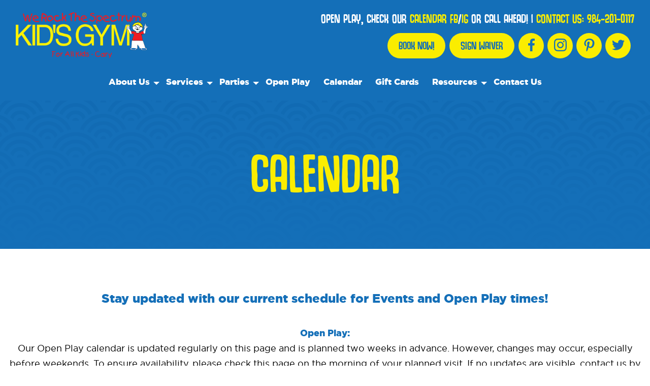

--- FILE ---
content_type: text/html; charset=UTF-8
request_url: https://werockthespectrumcary.com/schedule/
body_size: 57938
content:
<!DOCTYPE html><html lang="en"><head><meta charSet="utf-8"/><meta http-equiv="x-ua-compatible" content="ie=edge"/><meta name="viewport" content="width=device-width, initial-scale=1, shrink-to-fit=no"/><script src="https://ajax.googleapis.com/ajax/libs/jquery/1.11.3/jquery.min.js"></script><script src="https://widgets.mindbodyonline.com/javascripts/healcode.js" type="text/javascript"></script><style data-href="/styles.e947d6196a0f4896f892.css" id="gatsby-global-css">.slick-slider{box-sizing:border-box;-webkit-user-select:none;user-select:none;-webkit-touch-callout:none;-khtml-user-select:none;touch-action:pan-y;-webkit-tap-highlight-color:transparent}.slick-list,.slick-slider{position:relative;display:block}.slick-list{overflow:hidden;margin:0;padding:0}.slick-list:focus{outline:none}.slick-list.dragging{cursor:pointer;cursor:hand}.slick-slider .slick-list,.slick-slider .slick-track{transform:translateZ(0)}.slick-track{position:relative;top:0;left:0;display:block;margin-left:auto;margin-right:auto}.slick-track:after,.slick-track:before{display:table;content:""}.slick-track:after{clear:both}.slick-loading .slick-track{visibility:hidden}.slick-slide{display:none;float:left;height:100%;min-height:1px}[dir=rtl] .slick-slide{float:right}.slick-slide img{display:block}.slick-slide.slick-loading img{display:none}.slick-slide.dragging img{pointer-events:none}.slick-initialized .slick-slide{display:block}.slick-loading .slick-slide{visibility:hidden}.slick-vertical .slick-slide{display:block;height:auto;border:1px solid transparent}.slick-arrow.slick-hidden{display:none}.slick-loading .slick-list{background:#fff url([data-uri]) 50% no-repeat}@font-face{font-family:slick;font-weight:400;font-style:normal;src:url([data-uri]);src:url([data-uri]?#iefix) format("embedded-opentype"),url([data-uri]) format("woff"),url([data-uri]) format("truetype"),url([data-uri]) format("svg")}.slick-next,.slick-prev{font-size:0;line-height:0;position:absolute;top:50%;display:block;width:20px;height:20px;padding:0;transform:translateY(-50%);cursor:pointer;border:none}.slick-next,.slick-next:focus,.slick-next:hover,.slick-prev,.slick-prev:focus,.slick-prev:hover{color:transparent;outline:none;background:transparent}.slick-next:focus:before,.slick-next:hover:before,.slick-prev:focus:before,.slick-prev:hover:before{opacity:1}.slick-next.slick-disabled:before,.slick-prev.slick-disabled:before{opacity:.25}.slick-next:before,.slick-prev:before{font-family:slick;font-size:20px;line-height:1;opacity:.75;color:#fff;-webkit-font-smoothing:antialiased;-moz-osx-font-smoothing:grayscale}.slick-prev{left:-25px}[dir=rtl] .slick-prev{right:-25px;left:auto}.slick-prev:before{content:"\2190"}[dir=rtl] .slick-prev:before{content:"\2192"}.slick-next{right:-25px}[dir=rtl] .slick-next{right:auto;left:-25px}.slick-next:before{content:"\2192"}[dir=rtl] .slick-next:before{content:"\2190"}.slick-dotted.slick-slider{margin-bottom:30px}.slick-dots{position:absolute;bottom:-25px;display:block;width:100%;padding:0;margin:0;list-style:none;text-align:center}.slick-dots li{position:relative;display:inline-block;margin:0 5px;padding:0}.slick-dots li,.slick-dots li button{width:20px;height:20px;cursor:pointer}.slick-dots li button{font-size:0;line-height:0;display:block;padding:5px;color:transparent;border:0;outline:none;background:transparent}.slick-dots li button:focus,.slick-dots li button:hover{outline:none}.slick-dots li button:focus:before,.slick-dots li button:hover:before{opacity:1}.slick-dots li button:before{font-family:slick;font-size:6px;line-height:20px;position:absolute;top:0;left:0;width:20px;height:20px;content:"\2022";text-align:center;opacity:.25;color:#000;-webkit-font-smoothing:antialiased;-moz-osx-font-smoothing:grayscale}.slick-dots li.slick-active button:before{opacity:.75;color:#000}

/*!
 * Start Bootstrap - Freelancer v5.1.3 (https://startbootstrap.com/template-overviews/freelancer)
 * Copyright 2013-2019 Start Bootstrap
 * Licensed under MIT (https://github.com/BlackrockDigital/startbootstrap-freelancer/blob/master/LICENSE)
 *//*!
* Bootstrap v4.3.1 (https://getbootstrap.com/)
* Copyright 2011-2019 The Bootstrap Authors
* Copyright 2011-2019 Twitter, Inc.
* Licensed under MIT (https://github.com/twbs/bootstrap/blob/master/LICENSE)
*/:root{--blue:#007bff;--indigo:#6610f2;--purple:#6f42c1;--pink:#e83e8c;--red:#dc3545;--orange:#fd7e14;--yellow:#ffc107;--green:#28a745;--teal:#1abc9c;--cyan:#17a2b8;--white:#fff;--gray:#6c757d;--gray-dark:#343a40;--primary:#1abc9c;--secondary:#2c3e50;--success:#28a745;--info:#17a2b8;--warning:#ffc107;--danger:#dc3545;--light:#f8f9fa;--dark:#343a40;--breakpoint-xs:0;--breakpoint-sm:576px;--breakpoint-md:768px;--breakpoint-lg:992px;--breakpoint-xl:1200px;--font-family-sans-serif:"Lato",-apple-system,BlinkMacSystemFont,"Segoe UI",Roboto,"Helvetica Neue",Arial,"Noto Sans",sans-serif,"Apple Color Emoji","Segoe UI Emoji","Segoe UI Symbol","Noto Color Emoji";--font-family-monospace:SFMono-Regular,Menlo,Monaco,Consolas,"Liberation Mono","Courier New",monospace}*,:after,:before{box-sizing:border-box}html{font-family:sans-serif;line-height:1.15;-webkit-text-size-adjust:100%;-webkit-tap-highlight-color:rgba(0,0,0,0)}article,aside,figcaption,figure,footer,header,hgroup,main,nav,section{display:block}body{margin:0;font-family:Lato,-apple-system,BlinkMacSystemFont,Segoe UI,Roboto,Helvetica Neue,Arial,Noto Sans,sans-serif,Apple Color Emoji,Segoe UI Emoji,Segoe UI Symbol,Noto Color Emoji;font-size:1rem;font-weight:400;line-height:1.5;color:#212529;text-align:left;background-color:#fff}[tabindex="-1"]:focus{outline:0!important}hr{box-sizing:content-box;height:0;overflow:visible}h1,h2,h3,h4,h5,h6{margin-top:0;margin-bottom:.5rem}p{margin-top:0;margin-bottom:1rem}abbr[data-original-title],abbr[title]{text-decoration:underline;-webkit-text-decoration:underline dotted;text-decoration:underline dotted;cursor:help;border-bottom:0;-webkit-text-decoration-skip-ink:none;text-decoration-skip-ink:none}address{font-style:normal;line-height:inherit}address,dl,ol,ul{margin-bottom:1rem}dl,ol,ul{margin-top:0}ol ol,ol ul,ul ol,ul ul{margin-bottom:0}dt{font-weight:700}dd{margin-bottom:.5rem;margin-left:0}blockquote{margin:0 0 1rem}b,strong{font-weight:bolder}small{font-size:80%}sub,sup{position:relative;font-size:75%;line-height:0;vertical-align:baseline}sub{bottom:-.25em}sup{top:-.5em}a{color:#1abc9c;text-decoration:none;background-color:transparent}a:hover{color:#117964;text-decoration:underline}a:not([href]):not([tabindex]),a:not([href]):not([tabindex]):focus,a:not([href]):not([tabindex]):hover{color:inherit;text-decoration:none}a:not([href]):not([tabindex]):focus{outline:0}code,kbd,pre,samp{font-family:SFMono-Regular,Menlo,Monaco,Consolas,Liberation Mono,Courier New,monospace;font-size:1em}pre{margin-top:0;margin-bottom:1rem;overflow:auto}figure{margin:0 0 1rem}img{border-style:none}img,svg{vertical-align:middle}svg{overflow:hidden}table{border-collapse:collapse}caption{padding-top:.75rem;padding-bottom:.75rem;color:#6c757d;text-align:left;caption-side:bottom}th{text-align:inherit}label{display:inline-block;margin-bottom:.5rem}button{border-radius:0}button:focus{outline:1px dotted;outline:5px auto -webkit-focus-ring-color}button,input,optgroup,select,textarea{margin:0;font-family:inherit;font-size:inherit;line-height:inherit}button,input{overflow:visible}button,select{text-transform:none}select{word-wrap:normal}[type=button],[type=reset],[type=submit],button{-webkit-appearance:button}[type=button]:not(:disabled),[type=reset]:not(:disabled),[type=submit]:not(:disabled),button:not(:disabled){cursor:pointer}[type=button]::-moz-focus-inner,[type=reset]::-moz-focus-inner,[type=submit]::-moz-focus-inner,button::-moz-focus-inner{padding:0;border-style:none}input[type=checkbox],input[type=radio]{box-sizing:border-box;padding:0}input[type=date],input[type=datetime-local],input[type=month],input[type=time]{-webkit-appearance:listbox}textarea{overflow:auto;resize:vertical}fieldset{min-width:0;padding:0;margin:0;border:0}legend{display:block;width:100%;max-width:100%;padding:0;margin-bottom:.5rem;font-size:1.5rem;line-height:inherit;color:inherit;white-space:normal}progress{vertical-align:baseline}[type=number]::-webkit-inner-spin-button,[type=number]::-webkit-outer-spin-button{height:auto}[type=search]{outline-offset:-2px;-webkit-appearance:none}[type=search]::-webkit-search-decoration{-webkit-appearance:none}::-webkit-file-upload-button{font:inherit;-webkit-appearance:button}output{display:inline-block}summary{display:list-item;cursor:pointer}template{display:none}[hidden]{display:none!important}.h1,.h2,.h3,.h4,.h5,.h6,h1,h2,h3,h4,h5,h6{margin-bottom:.5rem;font-family:Montserrat,-apple-system,BlinkMacSystemFont,Segoe UI,Roboto,Helvetica Neue,Arial,Noto Sans,sans-serif,Apple Color Emoji,Segoe UI Emoji,Segoe UI Symbol,Noto Color Emoji;font-weight:700;line-height:1.2}.h1,h1{font-size:2.5rem}.h2,h2{font-size:2rem}.h3,h3{font-size:1.75rem}.h4,h4{font-size:1.5rem}.h5,h5{font-size:1.25rem}.h6,h6{font-size:1rem}.lead{font-size:1.25rem;font-weight:300}.display-1{font-size:6rem}.display-1,.display-2{font-weight:300;line-height:1.2}.display-2{font-size:5.5rem}.display-3{font-size:4.5rem}.display-3,.display-4{font-weight:300;line-height:1.2}.display-4{font-size:3.5rem}hr{margin-top:1rem;margin-bottom:1rem;border:0;border-top:.125rem solid rgba(0,0,0,.1)}.small,small{font-size:80%;font-weight:400}.mark,mark{padding:.2em;background-color:#fcf8e3}.list-inline,.list-unstyled{padding-left:0;list-style:none}.list-inline-item{display:inline-block}.list-inline-item:not(:last-child){margin-right:.5rem}.initialism{font-size:90%;text-transform:uppercase}.blockquote{margin-bottom:1rem;font-size:1.25rem}.blockquote-footer{display:block;font-size:80%;color:#6c757d}.blockquote-footer:before{content:"\2014\A0"}.img-fluid,.img-thumbnail{max-width:100%;height:auto}.img-thumbnail{padding:.25rem;background-color:#fff;border:.125rem solid #dee2e6;border-radius:.5rem}.figure{display:inline-block}.figure-img{margin-bottom:.5rem;line-height:1}.figure-caption{font-size:90%;color:#6c757d}code{font-size:87.5%;color:#e83e8c;word-break:break-word}a>code{color:inherit}kbd{padding:.2rem .4rem;font-size:87.5%;color:#fff;background-color:#212529;border-radius:.25rem}kbd kbd{padding:0;font-size:100%;font-weight:700}pre{display:block;font-size:87.5%;color:#212529}pre code{font-size:inherit;color:inherit;word-break:normal}.pre-scrollable{max-height:340px;overflow-y:scroll}.container{width:100%;padding-right:15px;padding-left:15px;margin-right:auto;margin-left:auto}@media(min-width:576px){.container{max-width:540px}}@media(min-width:768px){.container{max-width:720px}}@media(min-width:992px){.container{max-width:960px}}@media(min-width:1200px){.container{max-width:1140px}}.container-fluid{width:100%;padding-right:15px;padding-left:15px;margin-right:auto;margin-left:auto}.row{display:flex;flex-wrap:wrap;margin-right:-15px;margin-left:-15px}.no-gutters{margin-right:0;margin-left:0}.no-gutters>.col,.no-gutters>[class*=col-]{padding-right:0;padding-left:0}.col,.col-1,.col-2,.col-3,.col-4,.col-5,.col-6,.col-7,.col-8,.col-9,.col-10,.col-11,.col-12,.col-auto,.col-lg,.col-lg-1,.col-lg-2,.col-lg-3,.col-lg-4,.col-lg-5,.col-lg-6,.col-lg-7,.col-lg-8,.col-lg-9,.col-lg-10,.col-lg-11,.col-lg-12,.col-lg-auto,.col-md,.col-md-1,.col-md-2,.col-md-3,.col-md-4,.col-md-5,.col-md-6,.col-md-7,.col-md-8,.col-md-9,.col-md-10,.col-md-11,.col-md-12,.col-md-auto,.col-sm,.col-sm-1,.col-sm-2,.col-sm-3,.col-sm-4,.col-sm-5,.col-sm-6,.col-sm-7,.col-sm-8,.col-sm-9,.col-sm-10,.col-sm-11,.col-sm-12,.col-sm-auto,.col-xl,.col-xl-1,.col-xl-2,.col-xl-3,.col-xl-4,.col-xl-5,.col-xl-6,.col-xl-7,.col-xl-8,.col-xl-9,.col-xl-10,.col-xl-11,.col-xl-12,.col-xl-auto{position:relative;width:100%;padding-right:15px;padding-left:15px}.col{flex-basis:0;flex-grow:1;max-width:100%}.col-auto{flex:0 0 auto;width:auto;max-width:100%}.col-1{flex:0 0 8.33333%;max-width:8.33333%}.col-2{flex:0 0 16.66667%;max-width:16.66667%}.col-3{flex:0 0 25%;max-width:25%}.col-4{flex:0 0 33.33333%;max-width:33.33333%}.col-5{flex:0 0 41.66667%;max-width:41.66667%}.col-6{flex:0 0 50%;max-width:50%}.col-7{flex:0 0 58.33333%;max-width:58.33333%}.col-8{flex:0 0 66.66667%;max-width:66.66667%}.col-9{flex:0 0 75%;max-width:75%}.col-10{flex:0 0 83.33333%;max-width:83.33333%}.col-11{flex:0 0 91.66667%;max-width:91.66667%}.col-12{flex:0 0 100%;max-width:100%}.order-first{order:-1}.order-last{order:13}.order-0{order:0}.order-1{order:1}.order-2{order:2}.order-3{order:3}.order-4{order:4}.order-5{order:5}.order-6{order:6}.order-7{order:7}.order-8{order:8}.order-9{order:9}.order-10{order:10}.order-11{order:11}.order-12{order:12}.offset-1{margin-left:8.33333%}.offset-2{margin-left:16.66667%}.offset-3{margin-left:25%}.offset-4{margin-left:33.33333%}.offset-5{margin-left:41.66667%}.offset-6{margin-left:50%}.offset-7{margin-left:58.33333%}.offset-8{margin-left:66.66667%}.offset-9{margin-left:75%}.offset-10{margin-left:83.33333%}.offset-11{margin-left:91.66667%}@media(min-width:576px){.col-sm{flex-basis:0;flex-grow:1;max-width:100%}.col-sm-auto{flex:0 0 auto;width:auto;max-width:100%}.col-sm-1{flex:0 0 8.33333%;max-width:8.33333%}.col-sm-2{flex:0 0 16.66667%;max-width:16.66667%}.col-sm-3{flex:0 0 25%;max-width:25%}.col-sm-4{flex:0 0 33.33333%;max-width:33.33333%}.col-sm-5{flex:0 0 41.66667%;max-width:41.66667%}.col-sm-6{flex:0 0 50%;max-width:50%}.col-sm-7{flex:0 0 58.33333%;max-width:58.33333%}.col-sm-8{flex:0 0 66.66667%;max-width:66.66667%}.col-sm-9{flex:0 0 75%;max-width:75%}.col-sm-10{flex:0 0 83.33333%;max-width:83.33333%}.col-sm-11{flex:0 0 91.66667%;max-width:91.66667%}.col-sm-12{flex:0 0 100%;max-width:100%}.order-sm-first{order:-1}.order-sm-last{order:13}.order-sm-0{order:0}.order-sm-1{order:1}.order-sm-2{order:2}.order-sm-3{order:3}.order-sm-4{order:4}.order-sm-5{order:5}.order-sm-6{order:6}.order-sm-7{order:7}.order-sm-8{order:8}.order-sm-9{order:9}.order-sm-10{order:10}.order-sm-11{order:11}.order-sm-12{order:12}.offset-sm-0{margin-left:0}.offset-sm-1{margin-left:8.33333%}.offset-sm-2{margin-left:16.66667%}.offset-sm-3{margin-left:25%}.offset-sm-4{margin-left:33.33333%}.offset-sm-5{margin-left:41.66667%}.offset-sm-6{margin-left:50%}.offset-sm-7{margin-left:58.33333%}.offset-sm-8{margin-left:66.66667%}.offset-sm-9{margin-left:75%}.offset-sm-10{margin-left:83.33333%}.offset-sm-11{margin-left:91.66667%}}@media(min-width:768px){.col-md{flex-basis:0;flex-grow:1;max-width:100%}.col-md-auto{flex:0 0 auto;width:auto;max-width:100%}.col-md-1{flex:0 0 8.33333%;max-width:8.33333%}.col-md-2{flex:0 0 16.66667%;max-width:16.66667%}.col-md-3{flex:0 0 25%;max-width:25%}.col-md-4{flex:0 0 33.33333%;max-width:33.33333%}.col-md-5{flex:0 0 41.66667%;max-width:41.66667%}.col-md-6{flex:0 0 50%;max-width:50%}.col-md-7{flex:0 0 58.33333%;max-width:58.33333%}.col-md-8{flex:0 0 66.66667%;max-width:66.66667%}.col-md-9{flex:0 0 75%;max-width:75%}.col-md-10{flex:0 0 83.33333%;max-width:83.33333%}.col-md-11{flex:0 0 91.66667%;max-width:91.66667%}.col-md-12{flex:0 0 100%;max-width:100%}.order-md-first{order:-1}.order-md-last{order:13}.order-md-0{order:0}.order-md-1{order:1}.order-md-2{order:2}.order-md-3{order:3}.order-md-4{order:4}.order-md-5{order:5}.order-md-6{order:6}.order-md-7{order:7}.order-md-8{order:8}.order-md-9{order:9}.order-md-10{order:10}.order-md-11{order:11}.order-md-12{order:12}.offset-md-0{margin-left:0}.offset-md-1{margin-left:8.33333%}.offset-md-2{margin-left:16.66667%}.offset-md-3{margin-left:25%}.offset-md-4{margin-left:33.33333%}.offset-md-5{margin-left:41.66667%}.offset-md-6{margin-left:50%}.offset-md-7{margin-left:58.33333%}.offset-md-8{margin-left:66.66667%}.offset-md-9{margin-left:75%}.offset-md-10{margin-left:83.33333%}.offset-md-11{margin-left:91.66667%}}@media(min-width:992px){.col-lg{flex-basis:0;flex-grow:1;max-width:100%}.col-lg-auto{flex:0 0 auto;width:auto;max-width:100%}.col-lg-1{flex:0 0 8.33333%;max-width:8.33333%}.col-lg-2{flex:0 0 16.66667%;max-width:16.66667%}.col-lg-3{flex:0 0 25%;max-width:25%}.col-lg-4{flex:0 0 33.33333%;max-width:33.33333%}.col-lg-5{flex:0 0 41.66667%;max-width:41.66667%}.col-lg-6{flex:0 0 50%;max-width:50%}.col-lg-7{flex:0 0 58.33333%;max-width:58.33333%}.col-lg-8{flex:0 0 66.66667%;max-width:66.66667%}.col-lg-9{flex:0 0 75%;max-width:75%}.col-lg-10{flex:0 0 83.33333%;max-width:83.33333%}.col-lg-11{flex:0 0 91.66667%;max-width:91.66667%}.col-lg-12{flex:0 0 100%;max-width:100%}.order-lg-first{order:-1}.order-lg-last{order:13}.order-lg-0{order:0}.order-lg-1{order:1}.order-lg-2{order:2}.order-lg-3{order:3}.order-lg-4{order:4}.order-lg-5{order:5}.order-lg-6{order:6}.order-lg-7{order:7}.order-lg-8{order:8}.order-lg-9{order:9}.order-lg-10{order:10}.order-lg-11{order:11}.order-lg-12{order:12}.offset-lg-0{margin-left:0}.offset-lg-1{margin-left:8.33333%}.offset-lg-2{margin-left:16.66667%}.offset-lg-3{margin-left:25%}.offset-lg-4{margin-left:33.33333%}.offset-lg-5{margin-left:41.66667%}.offset-lg-6{margin-left:50%}.offset-lg-7{margin-left:58.33333%}.offset-lg-8{margin-left:66.66667%}.offset-lg-9{margin-left:75%}.offset-lg-10{margin-left:83.33333%}.offset-lg-11{margin-left:91.66667%}}@media(min-width:1200px){.col-xl{flex-basis:0;flex-grow:1;max-width:100%}.col-xl-auto{flex:0 0 auto;width:auto;max-width:100%}.col-xl-1{flex:0 0 8.33333%;max-width:8.33333%}.col-xl-2{flex:0 0 16.66667%;max-width:16.66667%}.col-xl-3{flex:0 0 25%;max-width:25%}.col-xl-4{flex:0 0 33.33333%;max-width:33.33333%}.col-xl-5{flex:0 0 41.66667%;max-width:41.66667%}.col-xl-6{flex:0 0 50%;max-width:50%}.col-xl-7{flex:0 0 58.33333%;max-width:58.33333%}.col-xl-8{flex:0 0 66.66667%;max-width:66.66667%}.col-xl-9{flex:0 0 75%;max-width:75%}.col-xl-10{flex:0 0 83.33333%;max-width:83.33333%}.col-xl-11{flex:0 0 91.66667%;max-width:91.66667%}.col-xl-12{flex:0 0 100%;max-width:100%}.order-xl-first{order:-1}.order-xl-last{order:13}.order-xl-0{order:0}.order-xl-1{order:1}.order-xl-2{order:2}.order-xl-3{order:3}.order-xl-4{order:4}.order-xl-5{order:5}.order-xl-6{order:6}.order-xl-7{order:7}.order-xl-8{order:8}.order-xl-9{order:9}.order-xl-10{order:10}.order-xl-11{order:11}.order-xl-12{order:12}.offset-xl-0{margin-left:0}.offset-xl-1{margin-left:8.33333%}.offset-xl-2{margin-left:16.66667%}.offset-xl-3{margin-left:25%}.offset-xl-4{margin-left:33.33333%}.offset-xl-5{margin-left:41.66667%}.offset-xl-6{margin-left:50%}.offset-xl-7{margin-left:58.33333%}.offset-xl-8{margin-left:66.66667%}.offset-xl-9{margin-left:75%}.offset-xl-10{margin-left:83.33333%}.offset-xl-11{margin-left:91.66667%}}.table{width:100%;margin-bottom:1rem;color:#212529}.table td,.table th{padding:.75rem;vertical-align:top;border-top:.125rem solid #dee2e6}.table thead th{vertical-align:bottom;border-bottom:.25rem solid #dee2e6}.table tbody+tbody{border-top:.25rem solid #dee2e6}.table-sm td,.table-sm th{padding:.3rem}.table-bordered,.table-bordered td,.table-bordered th{border:.125rem solid #dee2e6}.table-bordered thead td,.table-bordered thead th{border-bottom-width:.25rem}.table-borderless tbody+tbody,.table-borderless td,.table-borderless th,.table-borderless thead th{border:0}.table-striped tbody tr:nth-of-type(odd){background-color:rgba(0,0,0,.05)}.table-hover tbody tr:hover{color:#212529;background-color:rgba(0,0,0,.075)}.table-primary,.table-primary>td,.table-primary>th{background-color:#bfece3}.table-primary tbody+tbody,.table-primary td,.table-primary th,.table-primary thead th{border-color:#88dccc}.table-hover .table-primary:hover,.table-hover .table-primary:hover>td,.table-hover .table-primary:hover>th{background-color:#abe6da}.table-secondary,.table-secondary>td,.table-secondary>th{background-color:#c4c9ce}.table-secondary tbody+tbody,.table-secondary td,.table-secondary th,.table-secondary thead th{border-color:#919ba4}.table-hover .table-secondary:hover,.table-hover .table-secondary:hover>td,.table-hover .table-secondary:hover>th{background-color:#b6bcc2}.table-success,.table-success>td,.table-success>th{background-color:#c3e6cb}.table-success tbody+tbody,.table-success td,.table-success th,.table-success thead th{border-color:#8fd19e}.table-hover .table-success:hover,.table-hover .table-success:hover>td,.table-hover .table-success:hover>th{background-color:#b1dfbb}.table-info,.table-info>td,.table-info>th{background-color:#bee5eb}.table-info tbody+tbody,.table-info td,.table-info th,.table-info thead th{border-color:#86cfda}.table-hover .table-info:hover,.table-hover .table-info:hover>td,.table-hover .table-info:hover>th{background-color:#abdde5}.table-warning,.table-warning>td,.table-warning>th{background-color:#ffeeba}.table-warning tbody+tbody,.table-warning td,.table-warning th,.table-warning thead th{border-color:#ffdf7e}.table-hover .table-warning:hover,.table-hover .table-warning:hover>td,.table-hover .table-warning:hover>th{background-color:#ffe8a1}.table-danger,.table-danger>td,.table-danger>th{background-color:#f5c6cb}.table-danger tbody+tbody,.table-danger td,.table-danger th,.table-danger thead th{border-color:#ed969e}.table-hover .table-danger:hover,.table-hover .table-danger:hover>td,.table-hover .table-danger:hover>th{background-color:#f1b0b7}.table-light,.table-light>td,.table-light>th{background-color:#fdfdfe}.table-light tbody+tbody,.table-light td,.table-light th,.table-light thead th{border-color:#fbfcfc}.table-hover .table-light:hover,.table-hover .table-light:hover>td,.table-hover .table-light:hover>th{background-color:#ececf6}.table-dark,.table-dark>td,.table-dark>th{background-color:#c6c8ca}.table-dark tbody+tbody,.table-dark td,.table-dark th,.table-dark thead th{border-color:#95999c}.table-hover .table-dark:hover,.table-hover .table-dark:hover>td,.table-hover .table-dark:hover>th{background-color:#b9bbbe}.table-active,.table-active>td,.table-active>th,.table-hover .table-active:hover,.table-hover .table-active:hover>td,.table-hover .table-active:hover>th{background-color:rgba(0,0,0,.075)}.table .thead-dark th{color:#fff;background-color:#343a40;border-color:#454d55}.table .thead-light th{color:#495057;background-color:#e9ecef;border-color:#dee2e6}.table-dark{color:#fff;background-color:#343a40}.table-dark td,.table-dark th,.table-dark thead th{border-color:#454d55}.table-dark.table-bordered{border:0}.table-dark.table-striped tbody tr:nth-of-type(odd){background-color:hsla(0,0%,100%,.05)}.table-dark.table-hover tbody tr:hover{color:#fff;background-color:hsla(0,0%,100%,.075)}@media(max-width:575.98px){.table-responsive-sm{display:block;width:100%;overflow-x:auto;-webkit-overflow-scrolling:touch}.table-responsive-sm>.table-bordered{border:0}}@media(max-width:767.98px){.table-responsive-md{display:block;width:100%;overflow-x:auto;-webkit-overflow-scrolling:touch}.table-responsive-md>.table-bordered{border:0}}@media(max-width:991.98px){.table-responsive-lg{display:block;width:100%;overflow-x:auto;-webkit-overflow-scrolling:touch}.table-responsive-lg>.table-bordered{border:0}}@media(max-width:1199.98px){.table-responsive-xl{display:block;width:100%;overflow-x:auto;-webkit-overflow-scrolling:touch}.table-responsive-xl>.table-bordered{border:0}}.table-responsive{display:block;width:100%;overflow-x:auto;-webkit-overflow-scrolling:touch}.table-responsive>.table-bordered{border:0}.form-control{display:block;width:100%;height:calc(1.5em + 1rem);padding:.375rem .75rem;font-size:1rem;font-weight:400;line-height:1.5;color:#495057;background-color:#fff;background-clip:padding-box;border:.125rem solid #ced4da;border-radius:.5rem;transition:border-color .15s ease-in-out,box-shadow .15s ease-in-out}@media(prefers-reduced-motion:reduce){.form-control{transition:none}}.form-control::-ms-expand{background-color:transparent;border:0}.form-control:focus{color:#495057;background-color:#fff;border-color:#6bebd1;outline:0;box-shadow:0 0 0 .2rem rgba(26,188,156,.25)}.form-control::placeholder{color:#6c757d;opacity:1}.form-control:disabled,.form-control[readonly]{background-color:#e9ecef;opacity:1}select.form-control:focus::-ms-value{color:#495057;background-color:#fff}.form-control-file,.form-control-range{display:block;width:100%}.col-form-label{padding-top:.5rem;padding-bottom:.5rem;margin-bottom:0;font-size:inherit;line-height:1.5}.col-form-label-lg{padding-top:.625rem;padding-bottom:.625rem;font-size:1.25rem;line-height:1.5}.col-form-label-sm{font-size:.875rem}.col-form-label-sm,.form-control-plaintext{padding-top:.375rem;padding-bottom:.375rem;line-height:1.5}.form-control-plaintext{display:block;width:100%;margin-bottom:0;color:#212529;background-color:transparent;border:solid transparent;border-width:.125rem 0}.form-control-plaintext.form-control-lg,.form-control-plaintext.form-control-sm{padding-right:0;padding-left:0}.form-control-sm{height:calc(1.5em + .75rem);padding:.25rem .5rem;font-size:.875rem;line-height:1.5;border-radius:.25rem}.form-control-lg{height:calc(1.5em + 1.25rem);padding:.5rem 1rem;font-size:1.25rem;line-height:1.5;border-radius:.75rem}select.form-control[multiple],select.form-control[size],textarea.form-control{height:auto}.form-group{margin-bottom:1rem}.form-text{display:block;margin-top:.25rem}.form-row{display:flex;flex-wrap:wrap;margin-right:-5px;margin-left:-5px}.form-row>.col,.form-row>[class*=col-]{padding-right:5px;padding-left:5px}.form-check{position:relative;display:block;padding-left:1.25rem}.form-check-input{position:absolute;margin-top:.3rem;margin-left:-1.25rem}.form-check-input:disabled~.form-check-label{color:#6c757d}.form-check-label{margin-bottom:0}.form-check-inline{display:inline-flex;align-items:center;padding-left:0;margin-right:.75rem}.form-check-inline .form-check-input{position:static;margin-top:0;margin-right:.3125rem;margin-left:0}.valid-feedback{display:none;width:100%;margin-top:.25rem;font-size:80%;color:#28a745}.valid-tooltip{position:absolute;top:100%;z-index:5;display:none;max-width:100%;padding:.25rem .5rem;margin-top:.1rem;font-size:.875rem;line-height:1.5;color:#fff;background-color:rgba(40,167,69,.9);border-radius:.5rem}.form-control.is-valid,.was-validated .form-control:valid{border-color:#28a745;padding-right:calc(1.5em + .75rem);background-image:url("data:image/svg+xml;charset=utf-8,%3Csvg xmlns='http://www.w3.org/2000/svg' viewBox='0 0 8 8'%3E%3Cpath fill='%2328a745' d='M2.3 6.73L.6 4.53c-.4-1.04.46-1.4 1.1-.8l1.1 1.4 3.4-3.8c.6-.63 1.6-.27 1.2.7l-4 4.6c-.43.5-.8.4-1.1.1z'/%3E%3C/svg%3E");background-repeat:no-repeat;background-position:100% calc(.375em + .1875rem);background-size:calc(.75em + .375rem) calc(.75em + .375rem)}.form-control.is-valid:focus,.was-validated .form-control:valid:focus{border-color:#28a745;box-shadow:0 0 0 .2rem rgba(40,167,69,.25)}.form-control.is-valid~.valid-feedback,.form-control.is-valid~.valid-tooltip,.was-validated .form-control:valid~.valid-feedback,.was-validated .form-control:valid~.valid-tooltip{display:block}.was-validated textarea.form-control:valid,textarea.form-control.is-valid{padding-right:calc(1.5em + .75rem);background-position:top calc(.375em + .1875rem) right calc(.375em + .1875rem)}.custom-select.is-valid,.was-validated .custom-select:valid{border-color:#28a745;padding-right:calc(.75em + 2.3125rem);background:url("data:image/svg+xml;charset=utf-8,%3Csvg xmlns='http://www.w3.org/2000/svg' viewBox='0 0 4 5'%3E%3Cpath fill='%23343a40' d='M2 0L0 2h4zm0 5L0 3h4z'/%3E%3C/svg%3E") no-repeat right .75rem center/8px 10px,url("data:image/svg+xml;charset=utf-8,%3Csvg xmlns='http://www.w3.org/2000/svg' viewBox='0 0 8 8'%3E%3Cpath fill='%2328a745' d='M2.3 6.73L.6 4.53c-.4-1.04.46-1.4 1.1-.8l1.1 1.4 3.4-3.8c.6-.63 1.6-.27 1.2.7l-4 4.6c-.43.5-.8.4-1.1.1z'/%3E%3C/svg%3E") #fff no-repeat center right 1.75rem/calc(.75em + .375rem) calc(.75em + .375rem)}.custom-select.is-valid:focus,.was-validated .custom-select:valid:focus{border-color:#28a745;box-shadow:0 0 0 .2rem rgba(40,167,69,.25)}.custom-select.is-valid~.valid-feedback,.custom-select.is-valid~.valid-tooltip,.form-control-file.is-valid~.valid-feedback,.form-control-file.is-valid~.valid-tooltip,.was-validated .custom-select:valid~.valid-feedback,.was-validated .custom-select:valid~.valid-tooltip,.was-validated .form-control-file:valid~.valid-feedback,.was-validated .form-control-file:valid~.valid-tooltip{display:block}.form-check-input.is-valid~.form-check-label,.was-validated .form-check-input:valid~.form-check-label{color:#28a745}.form-check-input.is-valid~.valid-feedback,.form-check-input.is-valid~.valid-tooltip,.was-validated .form-check-input:valid~.valid-feedback,.was-validated .form-check-input:valid~.valid-tooltip{display:block}.custom-control-input.is-valid~.custom-control-label,.was-validated .custom-control-input:valid~.custom-control-label{color:#28a745}.custom-control-input.is-valid~.custom-control-label:before,.was-validated .custom-control-input:valid~.custom-control-label:before{border-color:#28a745}.custom-control-input.is-valid~.valid-feedback,.custom-control-input.is-valid~.valid-tooltip,.was-validated .custom-control-input:valid~.valid-feedback,.was-validated .custom-control-input:valid~.valid-tooltip{display:block}.custom-control-input.is-valid:checked~.custom-control-label:before,.was-validated .custom-control-input:valid:checked~.custom-control-label:before{border-color:#34ce57;background-color:#34ce57}.custom-control-input.is-valid:focus~.custom-control-label:before,.was-validated .custom-control-input:valid:focus~.custom-control-label:before{box-shadow:0 0 0 .2rem rgba(40,167,69,.25)}.custom-control-input.is-valid:focus:not(:checked)~.custom-control-label:before,.custom-file-input.is-valid~.custom-file-label,.was-validated .custom-control-input:valid:focus:not(:checked)~.custom-control-label:before,.was-validated .custom-file-input:valid~.custom-file-label{border-color:#28a745}.custom-file-input.is-valid~.valid-feedback,.custom-file-input.is-valid~.valid-tooltip,.was-validated .custom-file-input:valid~.valid-feedback,.was-validated .custom-file-input:valid~.valid-tooltip{display:block}.custom-file-input.is-valid:focus~.custom-file-label,.was-validated .custom-file-input:valid:focus~.custom-file-label{border-color:#28a745;box-shadow:0 0 0 .2rem rgba(40,167,69,.25)}.invalid-feedback{display:none;width:100%;margin-top:.25rem;font-size:80%;color:#dc3545}.invalid-tooltip{position:absolute;top:100%;z-index:5;display:none;max-width:100%;padding:.25rem .5rem;margin-top:.1rem;font-size:.875rem;line-height:1.5;color:#fff;background-color:rgba(220,53,69,.9);border-radius:.5rem}.form-control.is-invalid,.was-validated .form-control:invalid{border-color:#dc3545;padding-right:calc(1.5em + .75rem);background-image:url("data:image/svg+xml;charset=utf-8,%3Csvg xmlns='http://www.w3.org/2000/svg' fill='%23dc3545' viewBox='-2 -2 7 7'%3E%3Cpath stroke='%23dc3545' d='M0 0l3 3m0-3L0 3'/%3E%3Ccircle r='.5'/%3E%3Ccircle cx='3' r='.5'/%3E%3Ccircle cy='3' r='.5'/%3E%3Ccircle cx='3' cy='3' r='.5'/%3E%3C/svg%3E");background-repeat:no-repeat;background-position:100% calc(.375em + .1875rem);background-size:calc(.75em + .375rem) calc(.75em + .375rem)}.form-control.is-invalid:focus,.was-validated .form-control:invalid:focus{border-color:#dc3545;box-shadow:0 0 0 .2rem rgba(220,53,69,.25)}.form-control.is-invalid~.invalid-feedback,.form-control.is-invalid~.invalid-tooltip,.was-validated .form-control:invalid~.invalid-feedback,.was-validated .form-control:invalid~.invalid-tooltip{display:block}.was-validated textarea.form-control:invalid,textarea.form-control.is-invalid{padding-right:calc(1.5em + .75rem);background-position:top calc(.375em + .1875rem) right calc(.375em + .1875rem)}.custom-select.is-invalid,.was-validated .custom-select:invalid{border-color:#dc3545;padding-right:calc(.75em + 2.3125rem);background:url("data:image/svg+xml;charset=utf-8,%3Csvg xmlns='http://www.w3.org/2000/svg' viewBox='0 0 4 5'%3E%3Cpath fill='%23343a40' d='M2 0L0 2h4zm0 5L0 3h4z'/%3E%3C/svg%3E") no-repeat right .75rem center/8px 10px,url("data:image/svg+xml;charset=utf-8,%3Csvg xmlns='http://www.w3.org/2000/svg' fill='%23dc3545' viewBox='-2 -2 7 7'%3E%3Cpath stroke='%23dc3545' d='M0 0l3 3m0-3L0 3'/%3E%3Ccircle r='.5'/%3E%3Ccircle cx='3' r='.5'/%3E%3Ccircle cy='3' r='.5'/%3E%3Ccircle cx='3' cy='3' r='.5'/%3E%3C/svg%3E") #fff no-repeat center right 1.75rem/calc(.75em + .375rem) calc(.75em + .375rem)}.custom-select.is-invalid:focus,.was-validated .custom-select:invalid:focus{border-color:#dc3545;box-shadow:0 0 0 .2rem rgba(220,53,69,.25)}.custom-select.is-invalid~.invalid-feedback,.custom-select.is-invalid~.invalid-tooltip,.form-control-file.is-invalid~.invalid-feedback,.form-control-file.is-invalid~.invalid-tooltip,.was-validated .custom-select:invalid~.invalid-feedback,.was-validated .custom-select:invalid~.invalid-tooltip,.was-validated .form-control-file:invalid~.invalid-feedback,.was-validated .form-control-file:invalid~.invalid-tooltip{display:block}.form-check-input.is-invalid~.form-check-label,.was-validated .form-check-input:invalid~.form-check-label{color:#dc3545}.form-check-input.is-invalid~.invalid-feedback,.form-check-input.is-invalid~.invalid-tooltip,.was-validated .form-check-input:invalid~.invalid-feedback,.was-validated .form-check-input:invalid~.invalid-tooltip{display:block}.custom-control-input.is-invalid~.custom-control-label,.was-validated .custom-control-input:invalid~.custom-control-label{color:#dc3545}.custom-control-input.is-invalid~.custom-control-label:before,.was-validated .custom-control-input:invalid~.custom-control-label:before{border-color:#dc3545}.custom-control-input.is-invalid~.invalid-feedback,.custom-control-input.is-invalid~.invalid-tooltip,.was-validated .custom-control-input:invalid~.invalid-feedback,.was-validated .custom-control-input:invalid~.invalid-tooltip{display:block}.custom-control-input.is-invalid:checked~.custom-control-label:before,.was-validated .custom-control-input:invalid:checked~.custom-control-label:before{border-color:#e4606d;background-color:#e4606d}.custom-control-input.is-invalid:focus~.custom-control-label:before,.was-validated .custom-control-input:invalid:focus~.custom-control-label:before{box-shadow:0 0 0 .2rem rgba(220,53,69,.25)}.custom-control-input.is-invalid:focus:not(:checked)~.custom-control-label:before,.custom-file-input.is-invalid~.custom-file-label,.was-validated .custom-control-input:invalid:focus:not(:checked)~.custom-control-label:before,.was-validated .custom-file-input:invalid~.custom-file-label{border-color:#dc3545}.custom-file-input.is-invalid~.invalid-feedback,.custom-file-input.is-invalid~.invalid-tooltip,.was-validated .custom-file-input:invalid~.invalid-feedback,.was-validated .custom-file-input:invalid~.invalid-tooltip{display:block}.custom-file-input.is-invalid:focus~.custom-file-label,.was-validated .custom-file-input:invalid:focus~.custom-file-label{border-color:#dc3545;box-shadow:0 0 0 .2rem rgba(220,53,69,.25)}.form-inline{display:flex;flex-flow:row wrap;align-items:center}.form-inline .form-check{width:100%}@media(min-width:576px){.form-inline label{justify-content:center}.form-inline .form-group,.form-inline label{display:flex;align-items:center;margin-bottom:0}.form-inline .form-group{flex:0 0 auto;flex-flow:row wrap}.form-inline .form-control{display:inline-block;width:auto;vertical-align:middle}.form-inline .form-control-plaintext{display:inline-block}.form-inline .custom-select,.form-inline .input-group{width:auto}.form-inline .form-check{display:flex;align-items:center;justify-content:center;width:auto;padding-left:0}.form-inline .form-check-input{position:relative;flex-shrink:0;margin-top:0;margin-right:.25rem;margin-left:0}.form-inline .custom-control{align-items:center;justify-content:center}.form-inline .custom-control-label{margin-bottom:0}}.btn{display:inline-block;font-weight:400;color:#212529;text-align:center;vertical-align:middle;-webkit-user-select:none;user-select:none;background-color:transparent;border:.125rem solid transparent;padding:.375rem .75rem;font-size:1rem;line-height:1.5;border-radius:.5rem;transition:color .15s ease-in-out,background-color .15s ease-in-out,border-color .15s ease-in-out,box-shadow .15s ease-in-out}@media(prefers-reduced-motion:reduce){.btn{transition:none}}.btn:hover{color:#212529;text-decoration:none}.btn.focus,.btn:focus{outline:0;box-shadow:0 0 0 .2rem rgba(26,188,156,.25)}.btn.disabled,.btn:disabled{opacity:.65}a.btn.disabled,fieldset:disabled a.btn{pointer-events:none}.btn-primary{color:#fff;background-color:#1abc9c;border-color:#1abc9c}.btn-primary:hover{color:#fff;background-color:#159a80;border-color:#148f77}.btn-primary.focus,.btn-primary:focus{box-shadow:0 0 0 .2rem rgba(60,198,171,.5)}.btn-primary.disabled,.btn-primary:disabled{color:#fff;background-color:#1abc9c;border-color:#1abc9c}.btn-primary:not(:disabled):not(.disabled).active,.btn-primary:not(:disabled):not(.disabled):active,.show>.btn-primary.dropdown-toggle{color:#fff;background-color:#148f77;border-color:#12846e}.btn-primary:not(:disabled):not(.disabled).active:focus,.btn-primary:not(:disabled):not(.disabled):active:focus,.show>.btn-primary.dropdown-toggle:focus{box-shadow:0 0 0 .2rem rgba(60,198,171,.5)}.btn-secondary{color:#fff;background-color:#2c3e50;border-color:#2c3e50}.btn-secondary:hover{color:#fff;background-color:#1e2b37;border-color:#1a252f}.btn-secondary.focus,.btn-secondary:focus{box-shadow:0 0 0 .2rem rgba(76,91,106,.5)}.btn-secondary.disabled,.btn-secondary:disabled{color:#fff;background-color:#2c3e50;border-color:#2c3e50}.btn-secondary:not(:disabled):not(.disabled).active,.btn-secondary:not(:disabled):not(.disabled):active,.show>.btn-secondary.dropdown-toggle{color:#fff;background-color:#1a252f;border-color:#151e27}.btn-secondary:not(:disabled):not(.disabled).active:focus,.btn-secondary:not(:disabled):not(.disabled):active:focus,.show>.btn-secondary.dropdown-toggle:focus{box-shadow:0 0 0 .2rem rgba(76,91,106,.5)}.btn-success{color:#fff;background-color:#28a745;border-color:#28a745}.btn-success:hover{color:#fff;background-color:#218838;border-color:#1e7e34}.btn-success.focus,.btn-success:focus{box-shadow:0 0 0 .2rem rgba(72,180,97,.5)}.btn-success.disabled,.btn-success:disabled{color:#fff;background-color:#28a745;border-color:#28a745}.btn-success:not(:disabled):not(.disabled).active,.btn-success:not(:disabled):not(.disabled):active,.show>.btn-success.dropdown-toggle{color:#fff;background-color:#1e7e34;border-color:#1c7430}.btn-success:not(:disabled):not(.disabled).active:focus,.btn-success:not(:disabled):not(.disabled):active:focus,.show>.btn-success.dropdown-toggle:focus{box-shadow:0 0 0 .2rem rgba(72,180,97,.5)}.btn-info{color:#fff;background-color:#17a2b8;border-color:#17a2b8}.btn-info:hover{color:#fff;background-color:#138496;border-color:#117a8b}.btn-info.focus,.btn-info:focus{box-shadow:0 0 0 .2rem rgba(58,176,195,.5)}.btn-info.disabled,.btn-info:disabled{color:#fff;background-color:#17a2b8;border-color:#17a2b8}.btn-info:not(:disabled):not(.disabled).active,.btn-info:not(:disabled):not(.disabled):active,.show>.btn-info.dropdown-toggle{color:#fff;background-color:#117a8b;border-color:#10707f}.btn-info:not(:disabled):not(.disabled).active:focus,.btn-info:not(:disabled):not(.disabled):active:focus,.show>.btn-info.dropdown-toggle:focus{box-shadow:0 0 0 .2rem rgba(58,176,195,.5)}.btn-warning{color:#212529;background-color:#ffc107;border-color:#ffc107}.btn-warning:hover{color:#212529;background-color:#e0a800;border-color:#d39e00}.btn-warning.focus,.btn-warning:focus{box-shadow:0 0 0 .2rem rgba(222,170,12,.5)}.btn-warning.disabled,.btn-warning:disabled{color:#212529;background-color:#ffc107;border-color:#ffc107}.btn-warning:not(:disabled):not(.disabled).active,.btn-warning:not(:disabled):not(.disabled):active,.show>.btn-warning.dropdown-toggle{color:#212529;background-color:#d39e00;border-color:#c69500}.btn-warning:not(:disabled):not(.disabled).active:focus,.btn-warning:not(:disabled):not(.disabled):active:focus,.show>.btn-warning.dropdown-toggle:focus{box-shadow:0 0 0 .2rem rgba(222,170,12,.5)}.btn-danger{color:#fff;background-color:#dc3545;border-color:#dc3545}.btn-danger:hover{color:#fff;background-color:#c82333;border-color:#bd2130}.btn-danger.focus,.btn-danger:focus{box-shadow:0 0 0 .2rem rgba(225,83,97,.5)}.btn-danger.disabled,.btn-danger:disabled{color:#fff;background-color:#dc3545;border-color:#dc3545}.btn-danger:not(:disabled):not(.disabled).active,.btn-danger:not(:disabled):not(.disabled):active,.show>.btn-danger.dropdown-toggle{color:#fff;background-color:#bd2130;border-color:#b21f2d}.btn-danger:not(:disabled):not(.disabled).active:focus,.btn-danger:not(:disabled):not(.disabled):active:focus,.show>.btn-danger.dropdown-toggle:focus{box-shadow:0 0 0 .2rem rgba(225,83,97,.5)}.btn-light{color:#212529;background-color:#f8f9fa;border-color:#f8f9fa}.btn-light:hover{color:#212529;background-color:#e2e6ea;border-color:#dae0e5}.btn-light.focus,.btn-light:focus{box-shadow:0 0 0 .2rem rgba(216,217,219,.5)}.btn-light.disabled,.btn-light:disabled{color:#212529;background-color:#f8f9fa;border-color:#f8f9fa}.btn-light:not(:disabled):not(.disabled).active,.btn-light:not(:disabled):not(.disabled):active,.show>.btn-light.dropdown-toggle{color:#212529;background-color:#dae0e5;border-color:#d3d9df}.btn-light:not(:disabled):not(.disabled).active:focus,.btn-light:not(:disabled):not(.disabled):active:focus,.show>.btn-light.dropdown-toggle:focus{box-shadow:0 0 0 .2rem rgba(216,217,219,.5)}.btn-dark{color:#fff;background-color:#343a40;border-color:#343a40}.btn-dark:hover{color:#fff;background-color:#23272b;border-color:#1d2124}.btn-dark.focus,.btn-dark:focus{box-shadow:0 0 0 .2rem rgba(82,88,93,.5)}.btn-dark.disabled,.btn-dark:disabled{color:#fff;background-color:#343a40;border-color:#343a40}.btn-dark:not(:disabled):not(.disabled).active,.btn-dark:not(:disabled):not(.disabled):active,.show>.btn-dark.dropdown-toggle{color:#fff;background-color:#1d2124;border-color:#171a1d}.btn-dark:not(:disabled):not(.disabled).active:focus,.btn-dark:not(:disabled):not(.disabled):active:focus,.show>.btn-dark.dropdown-toggle:focus{box-shadow:0 0 0 .2rem rgba(82,88,93,.5)}.btn-outline-primary{color:#1abc9c;border-color:#1abc9c}.btn-outline-primary:hover{color:#fff;background-color:#1abc9c;border-color:#1abc9c}.btn-outline-primary.focus,.btn-outline-primary:focus{box-shadow:0 0 0 .2rem rgba(26,188,156,.5)}.btn-outline-primary.disabled,.btn-outline-primary:disabled{color:#1abc9c;background-color:transparent}.btn-outline-primary:not(:disabled):not(.disabled).active,.btn-outline-primary:not(:disabled):not(.disabled):active,.show>.btn-outline-primary.dropdown-toggle{color:#fff;background-color:#1abc9c;border-color:#1abc9c}.btn-outline-primary:not(:disabled):not(.disabled).active:focus,.btn-outline-primary:not(:disabled):not(.disabled):active:focus,.show>.btn-outline-primary.dropdown-toggle:focus{box-shadow:0 0 0 .2rem rgba(26,188,156,.5)}.btn-outline-secondary{color:#2c3e50;border-color:#2c3e50}.btn-outline-secondary:hover{color:#fff;background-color:#2c3e50;border-color:#2c3e50}.btn-outline-secondary.focus,.btn-outline-secondary:focus{box-shadow:0 0 0 .2rem rgba(44,62,80,.5)}.btn-outline-secondary.disabled,.btn-outline-secondary:disabled{color:#2c3e50;background-color:transparent}.btn-outline-secondary:not(:disabled):not(.disabled).active,.btn-outline-secondary:not(:disabled):not(.disabled):active,.show>.btn-outline-secondary.dropdown-toggle{color:#fff;background-color:#2c3e50;border-color:#2c3e50}.btn-outline-secondary:not(:disabled):not(.disabled).active:focus,.btn-outline-secondary:not(:disabled):not(.disabled):active:focus,.show>.btn-outline-secondary.dropdown-toggle:focus{box-shadow:0 0 0 .2rem rgba(44,62,80,.5)}.btn-outline-success{color:#28a745;border-color:#28a745}.btn-outline-success:hover{color:#fff;background-color:#28a745;border-color:#28a745}.btn-outline-success.focus,.btn-outline-success:focus{box-shadow:0 0 0 .2rem rgba(40,167,69,.5)}.btn-outline-success.disabled,.btn-outline-success:disabled{color:#28a745;background-color:transparent}.btn-outline-success:not(:disabled):not(.disabled).active,.btn-outline-success:not(:disabled):not(.disabled):active,.show>.btn-outline-success.dropdown-toggle{color:#fff;background-color:#28a745;border-color:#28a745}.btn-outline-success:not(:disabled):not(.disabled).active:focus,.btn-outline-success:not(:disabled):not(.disabled):active:focus,.show>.btn-outline-success.dropdown-toggle:focus{box-shadow:0 0 0 .2rem rgba(40,167,69,.5)}.btn-outline-info{color:#17a2b8;border-color:#17a2b8}.btn-outline-info:hover{color:#fff;background-color:#17a2b8;border-color:#17a2b8}.btn-outline-info.focus,.btn-outline-info:focus{box-shadow:0 0 0 .2rem rgba(23,162,184,.5)}.btn-outline-info.disabled,.btn-outline-info:disabled{color:#17a2b8;background-color:transparent}.btn-outline-info:not(:disabled):not(.disabled).active,.btn-outline-info:not(:disabled):not(.disabled):active,.show>.btn-outline-info.dropdown-toggle{color:#fff;background-color:#17a2b8;border-color:#17a2b8}.btn-outline-info:not(:disabled):not(.disabled).active:focus,.btn-outline-info:not(:disabled):not(.disabled):active:focus,.show>.btn-outline-info.dropdown-toggle:focus{box-shadow:0 0 0 .2rem rgba(23,162,184,.5)}.btn-outline-warning{color:#ffc107;border-color:#ffc107}.btn-outline-warning:hover{color:#212529;background-color:#ffc107;border-color:#ffc107}.btn-outline-warning.focus,.btn-outline-warning:focus{box-shadow:0 0 0 .2rem rgba(255,193,7,.5)}.btn-outline-warning.disabled,.btn-outline-warning:disabled{color:#ffc107;background-color:transparent}.btn-outline-warning:not(:disabled):not(.disabled).active,.btn-outline-warning:not(:disabled):not(.disabled):active,.show>.btn-outline-warning.dropdown-toggle{color:#212529;background-color:#ffc107;border-color:#ffc107}.btn-outline-warning:not(:disabled):not(.disabled).active:focus,.btn-outline-warning:not(:disabled):not(.disabled):active:focus,.show>.btn-outline-warning.dropdown-toggle:focus{box-shadow:0 0 0 .2rem rgba(255,193,7,.5)}.btn-outline-danger{color:#dc3545;border-color:#dc3545}.btn-outline-danger:hover{color:#fff;background-color:#dc3545;border-color:#dc3545}.btn-outline-danger.focus,.btn-outline-danger:focus{box-shadow:0 0 0 .2rem rgba(220,53,69,.5)}.btn-outline-danger.disabled,.btn-outline-danger:disabled{color:#dc3545;background-color:transparent}.btn-outline-danger:not(:disabled):not(.disabled).active,.btn-outline-danger:not(:disabled):not(.disabled):active,.show>.btn-outline-danger.dropdown-toggle{color:#fff;background-color:#dc3545;border-color:#dc3545}.btn-outline-danger:not(:disabled):not(.disabled).active:focus,.btn-outline-danger:not(:disabled):not(.disabled):active:focus,.show>.btn-outline-danger.dropdown-toggle:focus{box-shadow:0 0 0 .2rem rgba(220,53,69,.5)}.btn-outline-light{color:#f8f9fa;border-color:#f8f9fa}.btn-outline-light:hover{color:#212529;background-color:#f8f9fa;border-color:#f8f9fa}.btn-outline-light.focus,.btn-outline-light:focus{box-shadow:0 0 0 .2rem rgba(248,249,250,.5)}.btn-outline-light.disabled,.btn-outline-light:disabled{color:#f8f9fa;background-color:transparent}.btn-outline-light:not(:disabled):not(.disabled).active,.btn-outline-light:not(:disabled):not(.disabled):active,.show>.btn-outline-light.dropdown-toggle{color:#212529;background-color:#f8f9fa;border-color:#f8f9fa}.btn-outline-light:not(:disabled):not(.disabled).active:focus,.btn-outline-light:not(:disabled):not(.disabled):active:focus,.show>.btn-outline-light.dropdown-toggle:focus{box-shadow:0 0 0 .2rem rgba(248,249,250,.5)}.btn-outline-dark{color:#343a40;border-color:#343a40}.btn-outline-dark:hover{color:#fff;background-color:#343a40;border-color:#343a40}.btn-outline-dark.focus,.btn-outline-dark:focus{box-shadow:0 0 0 .2rem rgba(52,58,64,.5)}.btn-outline-dark.disabled,.btn-outline-dark:disabled{color:#343a40;background-color:transparent}.btn-outline-dark:not(:disabled):not(.disabled).active,.btn-outline-dark:not(:disabled):not(.disabled):active,.show>.btn-outline-dark.dropdown-toggle{color:#fff;background-color:#343a40;border-color:#343a40}.btn-outline-dark:not(:disabled):not(.disabled).active:focus,.btn-outline-dark:not(:disabled):not(.disabled):active:focus,.show>.btn-outline-dark.dropdown-toggle:focus{box-shadow:0 0 0 .2rem rgba(52,58,64,.5)}.btn-link{font-weight:400;color:#1abc9c;text-decoration:none}.btn-link:hover{color:#117964;text-decoration:underline}.btn-link.focus,.btn-link:focus{text-decoration:underline;box-shadow:none}.btn-link.disabled,.btn-link:disabled{color:#6c757d;pointer-events:none}.btn-group-lg>.btn,.btn-lg{padding:.5rem 1rem;font-size:1.25rem;line-height:1.5;border-radius:.75rem}.btn-group-sm>.btn,.btn-sm{padding:.25rem .5rem;font-size:.875rem;line-height:1.5;border-radius:.25rem}.btn-block{display:block;width:100%}.btn-block+.btn-block{margin-top:.5rem}input[type=button].btn-block,input[type=reset].btn-block,input[type=submit].btn-block{width:100%}.fade{transition:opacity .15s linear}@media(prefers-reduced-motion:reduce){.fade{transition:none}}.fade:not(.show){opacity:0}.collapse:not(.show){display:none}.collapsing{position:relative;height:0;overflow:hidden;transition:height .35s ease}@media(prefers-reduced-motion:reduce){.collapsing{transition:none}}.dropdown,.dropleft,.dropright,.dropup{position:relative}.dropdown-toggle{white-space:nowrap}.dropdown-toggle:after{display:inline-block;margin-left:.255em;vertical-align:.255em;content:"";border-top:.3em solid;border-right:.3em solid transparent;border-bottom:0;border-left:.3em solid transparent}.dropdown-toggle:empty:after{margin-left:0}.dropdown-menu{position:absolute;top:100%;left:0;z-index:1000;display:none;float:left;min-width:10rem;padding:.5rem 0;margin:.125rem 0 0;font-size:1rem;color:#212529;text-align:left;list-style:none;background-color:#fff;background-clip:padding-box;border:.125rem solid rgba(0,0,0,.15);border-radius:.5rem}.dropdown-menu-left{right:auto;left:0}.dropdown-menu-right{right:0;left:auto}@media(min-width:576px){.dropdown-menu-sm-left{right:auto;left:0}.dropdown-menu-sm-right{right:0;left:auto}}@media(min-width:768px){.dropdown-menu-md-left{right:auto;left:0}.dropdown-menu-md-right{right:0;left:auto}}@media(min-width:992px){.dropdown-menu-lg-left{right:auto;left:0}.dropdown-menu-lg-right{right:0;left:auto}}@media(min-width:1200px){.dropdown-menu-xl-left{right:auto;left:0}.dropdown-menu-xl-right{right:0;left:auto}}.dropup .dropdown-menu{top:auto;bottom:100%;margin-top:0;margin-bottom:.125rem}.dropup .dropdown-toggle:after{display:inline-block;margin-left:.255em;vertical-align:.255em;content:"";border-top:0;border-right:.3em solid transparent;border-bottom:.3em solid;border-left:.3em solid transparent}.dropup .dropdown-toggle:empty:after{margin-left:0}.dropright .dropdown-menu{top:0;right:auto;left:100%;margin-top:0;margin-left:.125rem}.dropright .dropdown-toggle:after{display:inline-block;margin-left:.255em;vertical-align:.255em;content:"";border-top:.3em solid transparent;border-right:0;border-bottom:.3em solid transparent;border-left:.3em solid}.dropright .dropdown-toggle:empty:after{margin-left:0}.dropright .dropdown-toggle:after{vertical-align:0}.dropleft .dropdown-menu{top:0;right:100%;left:auto;margin-top:0;margin-right:.125rem}.dropleft .dropdown-toggle:after{display:inline-block;margin-left:.255em;vertical-align:.255em;content:"";display:none}.dropleft .dropdown-toggle:before{display:inline-block;margin-right:.255em;vertical-align:.255em;content:"";border-top:.3em solid transparent;border-right:.3em solid;border-bottom:.3em solid transparent}.dropleft .dropdown-toggle:empty:after{margin-left:0}.dropleft .dropdown-toggle:before{vertical-align:0}.dropdown-menu[x-placement^=bottom],.dropdown-menu[x-placement^=left],.dropdown-menu[x-placement^=right],.dropdown-menu[x-placement^=top]{right:auto;bottom:auto}.dropdown-divider{height:0;margin:.5rem 0;overflow:hidden;border-top:1px solid #e9ecef}.dropdown-item{display:block;width:100%;padding:.25rem 1.5rem;clear:both;font-weight:400;color:#212529;text-align:inherit;white-space:nowrap;background-color:transparent;border:0}.dropdown-item:focus,.dropdown-item:hover{color:#16181b;text-decoration:none;background-color:#f8f9fa}.dropdown-item.active,.dropdown-item:active{color:#fff;text-decoration:none;background-color:#1abc9c}.dropdown-item.disabled,.dropdown-item:disabled{color:#6c757d;pointer-events:none;background-color:transparent}.dropdown-menu.show{display:block}.dropdown-header{display:block;padding:.5rem 1.5rem;margin-bottom:0;font-size:.875rem;color:#6c757d;white-space:nowrap}.dropdown-item-text{display:block;padding:.25rem 1.5rem;color:#212529}.btn-group,.btn-group-vertical{position:relative;display:inline-flex;vertical-align:middle}.btn-group-vertical>.btn,.btn-group>.btn{position:relative;flex:1 1 auto}.btn-group-vertical>.btn.active,.btn-group-vertical>.btn:active,.btn-group-vertical>.btn:focus,.btn-group-vertical>.btn:hover,.btn-group>.btn.active,.btn-group>.btn:active,.btn-group>.btn:focus,.btn-group>.btn:hover{z-index:1}.btn-toolbar{display:flex;flex-wrap:wrap;justify-content:flex-start}.btn-toolbar .input-group{width:auto}.btn-group>.btn-group:not(:first-child),.btn-group>.btn:not(:first-child){margin-left:-.125rem}.btn-group>.btn-group:not(:last-child)>.btn,.btn-group>.btn:not(:last-child):not(.dropdown-toggle){border-top-right-radius:0;border-bottom-right-radius:0}.btn-group>.btn-group:not(:first-child)>.btn,.btn-group>.btn:not(:first-child){border-top-left-radius:0;border-bottom-left-radius:0}.dropdown-toggle-split{padding-right:.5625rem;padding-left:.5625rem}.dropdown-toggle-split:after,.dropright .dropdown-toggle-split:after,.dropup .dropdown-toggle-split:after{margin-left:0}.dropleft .dropdown-toggle-split:before{margin-right:0}.btn-group-sm>.btn+.dropdown-toggle-split,.btn-sm+.dropdown-toggle-split{padding-right:.375rem;padding-left:.375rem}.btn-group-lg>.btn+.dropdown-toggle-split,.btn-lg+.dropdown-toggle-split{padding-right:.75rem;padding-left:.75rem}.btn-group-vertical{flex-direction:column;align-items:flex-start;justify-content:center}.btn-group-vertical>.btn,.btn-group-vertical>.btn-group{width:100%}.btn-group-vertical>.btn-group:not(:first-child),.btn-group-vertical>.btn:not(:first-child){margin-top:-.125rem}.btn-group-vertical>.btn-group:not(:last-child)>.btn,.btn-group-vertical>.btn:not(:last-child):not(.dropdown-toggle){border-bottom-right-radius:0;border-bottom-left-radius:0}.btn-group-vertical>.btn-group:not(:first-child)>.btn,.btn-group-vertical>.btn:not(:first-child){border-top-left-radius:0;border-top-right-radius:0}.btn-group-toggle>.btn,.btn-group-toggle>.btn-group>.btn{margin-bottom:0}.btn-group-toggle>.btn-group>.btn input[type=checkbox],.btn-group-toggle>.btn-group>.btn input[type=radio],.btn-group-toggle>.btn input[type=checkbox],.btn-group-toggle>.btn input[type=radio]{position:absolute;clip:rect(0,0,0,0);pointer-events:none}.input-group{position:relative;display:flex;flex-wrap:wrap;align-items:stretch;width:100%}.input-group>.custom-file,.input-group>.custom-select,.input-group>.form-control,.input-group>.form-control-plaintext{position:relative;flex:1 1 auto;width:1%;margin-bottom:0}.input-group>.custom-file+.custom-file,.input-group>.custom-file+.custom-select,.input-group>.custom-file+.form-control,.input-group>.custom-select+.custom-file,.input-group>.custom-select+.custom-select,.input-group>.custom-select+.form-control,.input-group>.form-control+.custom-file,.input-group>.form-control+.custom-select,.input-group>.form-control+.form-control,.input-group>.form-control-plaintext+.custom-file,.input-group>.form-control-plaintext+.custom-select,.input-group>.form-control-plaintext+.form-control{margin-left:-.125rem}.input-group>.custom-file .custom-file-input:focus~.custom-file-label,.input-group>.custom-select:focus,.input-group>.form-control:focus{z-index:3}.input-group>.custom-file .custom-file-input:focus{z-index:4}.input-group>.custom-select:not(:last-child),.input-group>.form-control:not(:last-child){border-top-right-radius:0;border-bottom-right-radius:0}.input-group>.custom-select:not(:first-child),.input-group>.form-control:not(:first-child){border-top-left-radius:0;border-bottom-left-radius:0}.input-group>.custom-file{display:flex;align-items:center}.input-group>.custom-file:not(:last-child) .custom-file-label,.input-group>.custom-file:not(:last-child) .custom-file-label:after{border-top-right-radius:0;border-bottom-right-radius:0}.input-group>.custom-file:not(:first-child) .custom-file-label{border-top-left-radius:0;border-bottom-left-radius:0}.input-group-append,.input-group-prepend{display:flex}.input-group-append .btn,.input-group-prepend .btn{position:relative;z-index:2}.input-group-append .btn:focus,.input-group-prepend .btn:focus{z-index:3}.input-group-append .btn+.btn,.input-group-append .btn+.input-group-text,.input-group-append .input-group-text+.btn,.input-group-append .input-group-text+.input-group-text,.input-group-prepend .btn+.btn,.input-group-prepend .btn+.input-group-text,.input-group-prepend .input-group-text+.btn,.input-group-prepend .input-group-text+.input-group-text{margin-left:-.125rem}.input-group-prepend{margin-right:-.125rem}.input-group-append{margin-left:-.125rem}.input-group-text{display:flex;align-items:center;padding:.375rem .75rem;margin-bottom:0;font-size:1rem;font-weight:400;line-height:1.5;color:#495057;text-align:center;white-space:nowrap;background-color:#e9ecef;border:.125rem solid #ced4da;border-radius:.5rem}.input-group-text input[type=checkbox],.input-group-text input[type=radio]{margin-top:0}.input-group-lg>.custom-select,.input-group-lg>.form-control:not(textarea){height:calc(1.5em + 1.25rem)}.input-group-lg>.custom-select,.input-group-lg>.form-control,.input-group-lg>.input-group-append>.btn,.input-group-lg>.input-group-append>.input-group-text,.input-group-lg>.input-group-prepend>.btn,.input-group-lg>.input-group-prepend>.input-group-text{padding:.5rem 1rem;font-size:1.25rem;line-height:1.5;border-radius:.75rem}.input-group-sm>.custom-select,.input-group-sm>.form-control:not(textarea){height:calc(1.5em + .75rem)}.input-group-sm>.custom-select,.input-group-sm>.form-control,.input-group-sm>.input-group-append>.btn,.input-group-sm>.input-group-append>.input-group-text,.input-group-sm>.input-group-prepend>.btn,.input-group-sm>.input-group-prepend>.input-group-text{padding:.25rem .5rem;font-size:.875rem;line-height:1.5;border-radius:.25rem}.input-group-lg>.custom-select,.input-group-sm>.custom-select{padding-right:1.75rem}.input-group>.input-group-append:last-child>.btn:not(:last-child):not(.dropdown-toggle),.input-group>.input-group-append:last-child>.input-group-text:not(:last-child),.input-group>.input-group-append:not(:last-child)>.btn,.input-group>.input-group-append:not(:last-child)>.input-group-text,.input-group>.input-group-prepend>.btn,.input-group>.input-group-prepend>.input-group-text{border-top-right-radius:0;border-bottom-right-radius:0}.input-group>.input-group-append>.btn,.input-group>.input-group-append>.input-group-text,.input-group>.input-group-prepend:first-child>.btn:not(:first-child),.input-group>.input-group-prepend:first-child>.input-group-text:not(:first-child),.input-group>.input-group-prepend:not(:first-child)>.btn,.input-group>.input-group-prepend:not(:first-child)>.input-group-text{border-top-left-radius:0;border-bottom-left-radius:0}.custom-control{position:relative;display:block;min-height:1.5rem;padding-left:1.5rem}.custom-control-inline{display:inline-flex;margin-right:1rem}.custom-control-input{position:absolute;z-index:-1;opacity:0}.custom-control-input:checked~.custom-control-label:before{color:#fff;border-color:#1abc9c;background-color:#1abc9c}.custom-control-input:focus~.custom-control-label:before{box-shadow:0 0 0 .2rem rgba(26,188,156,.25)}.custom-control-input:focus:not(:checked)~.custom-control-label:before{border-color:#6bebd1}.custom-control-input:not(:disabled):active~.custom-control-label:before{color:#fff;background-color:#98f1df;border-color:#98f1df}.custom-control-input:disabled~.custom-control-label{color:#6c757d}.custom-control-input:disabled~.custom-control-label:before{background-color:#e9ecef}.custom-control-label{position:relative;margin-bottom:0;vertical-align:top}.custom-control-label:before{pointer-events:none;background-color:#fff;border:.125rem solid #adb5bd}.custom-control-label:after,.custom-control-label:before{position:absolute;top:.25rem;left:-1.5rem;display:block;width:1rem;height:1rem;content:""}.custom-control-label:after{background:no-repeat 50%/50% 50%}.custom-checkbox .custom-control-label:before{border-radius:.5rem}.custom-checkbox .custom-control-input:checked~.custom-control-label:after{background-image:url("data:image/svg+xml;charset=utf-8,%3Csvg xmlns='http://www.w3.org/2000/svg' viewBox='0 0 8 8'%3E%3Cpath fill='%23fff' d='M6.564.75l-3.59 3.612-1.538-1.55L0 4.26 2.974 7.25 8 2.193z'/%3E%3C/svg%3E")}.custom-checkbox .custom-control-input:indeterminate~.custom-control-label:before{border-color:#1abc9c;background-color:#1abc9c}.custom-checkbox .custom-control-input:indeterminate~.custom-control-label:after{background-image:url("data:image/svg+xml;charset=utf-8,%3Csvg xmlns='http://www.w3.org/2000/svg' viewBox='0 0 4 4'%3E%3Cpath stroke='%23fff' d='M0 2h4'/%3E%3C/svg%3E")}.custom-checkbox .custom-control-input:disabled:checked~.custom-control-label:before{background-color:rgba(26,188,156,.5)}.custom-checkbox .custom-control-input:disabled:indeterminate~.custom-control-label:before{background-color:rgba(26,188,156,.5)}.custom-radio .custom-control-label:before{border-radius:50%}.custom-radio .custom-control-input:checked~.custom-control-label:after{background-image:url("data:image/svg+xml;charset=utf-8,%3Csvg xmlns='http://www.w3.org/2000/svg' viewBox='-4 -4 8 8'%3E%3Ccircle r='3' fill='%23fff'/%3E%3C/svg%3E")}.custom-radio .custom-control-input:disabled:checked~.custom-control-label:before{background-color:rgba(26,188,156,.5)}.custom-switch{padding-left:2.25rem}.custom-switch .custom-control-label:before{left:-2.25rem;width:1.75rem;pointer-events:all;border-radius:.5rem}.custom-switch .custom-control-label:after{top:.5rem;left:-2rem;width:.5rem;height:.5rem;background-color:#adb5bd;border-radius:.5rem;transition:transform .15s ease-in-out,background-color .15s ease-in-out,border-color .15s ease-in-out,box-shadow .15s ease-in-out}@media(prefers-reduced-motion:reduce){.custom-switch .custom-control-label:after{transition:none}}.custom-switch .custom-control-input:checked~.custom-control-label:after{background-color:#fff;transform:translateX(.75rem)}.custom-switch .custom-control-input:disabled:checked~.custom-control-label:before{background-color:rgba(26,188,156,.5)}.custom-select{display:inline-block;width:100%;height:calc(1.5em + 1rem);padding:.375rem 1.75rem .375rem .75rem;font-size:1rem;font-weight:400;line-height:1.5;color:#495057;vertical-align:middle;background:url("data:image/svg+xml;charset=utf-8,%3Csvg xmlns='http://www.w3.org/2000/svg' viewBox='0 0 4 5'%3E%3Cpath fill='%23343a40' d='M2 0L0 2h4zm0 5L0 3h4z'/%3E%3C/svg%3E") no-repeat right .75rem center/8px 10px;background-color:#fff;border:.125rem solid #ced4da;border-radius:.5rem;-webkit-appearance:none;appearance:none}.custom-select:focus{border-color:#6bebd1;outline:0;box-shadow:0 0 0 .2rem rgba(26,188,156,.25)}.custom-select:focus::-ms-value{color:#495057;background-color:#fff}.custom-select[multiple],.custom-select[size]:not([size="1"]){height:auto;padding-right:.75rem;background-image:none}.custom-select:disabled{color:#6c757d;background-color:#e9ecef}.custom-select::-ms-expand{display:none}.custom-select-sm{height:calc(1.5em + .75rem);padding-top:.25rem;padding-bottom:.25rem;padding-left:.5rem;font-size:.875rem}.custom-select-lg{height:calc(1.5em + 1.25rem);padding-top:.5rem;padding-bottom:.5rem;padding-left:1rem;font-size:1.25rem}.custom-file{display:inline-block;margin-bottom:0}.custom-file,.custom-file-input{position:relative;width:100%;height:calc(1.5em + 1rem)}.custom-file-input{z-index:2;margin:0;opacity:0}.custom-file-input:focus~.custom-file-label{border-color:#6bebd1;box-shadow:0 0 0 .2rem rgba(26,188,156,.25)}.custom-file-input:disabled~.custom-file-label{background-color:#e9ecef}.custom-file-input:lang(en)~.custom-file-label:after{content:"Browse"}.custom-file-input~.custom-file-label[data-browse]:after{content:attr(data-browse)}.custom-file-label{left:0;z-index:1;height:calc(1.5em + 1rem);font-weight:400;background-color:#fff;border:.125rem solid #ced4da;border-radius:.5rem}.custom-file-label,.custom-file-label:after{position:absolute;top:0;right:0;padding:.375rem .75rem;line-height:1.5;color:#495057}.custom-file-label:after{bottom:0;z-index:3;display:block;height:calc(1.5em + .75rem);content:"Browse";background-color:#e9ecef;border-left:inherit;border-radius:0 .5rem .5rem 0}.custom-range{width:100%;height:1.4rem;padding:0;background-color:transparent;-webkit-appearance:none;appearance:none}.custom-range:focus{outline:0}.custom-range:focus::-webkit-slider-thumb{box-shadow:0 0 0 1px #fff,0 0 0 .2rem rgba(26,188,156,.25)}.custom-range:focus::-moz-range-thumb{box-shadow:0 0 0 1px #fff,0 0 0 .2rem rgba(26,188,156,.25)}.custom-range:focus::-ms-thumb{box-shadow:0 0 0 1px #fff,0 0 0 .2rem rgba(26,188,156,.25)}.custom-range::-moz-focus-outer{border:0}.custom-range::-webkit-slider-thumb{width:1rem;height:1rem;margin-top:-.25rem;background-color:#1abc9c;border:0;border-radius:1rem;-webkit-transition:background-color .15s ease-in-out,border-color .15s ease-in-out,box-shadow .15s ease-in-out;transition:background-color .15s ease-in-out,border-color .15s ease-in-out,box-shadow .15s ease-in-out;-webkit-appearance:none;appearance:none}@media(prefers-reduced-motion:reduce){.custom-range::-webkit-slider-thumb{-webkit-transition:none;transition:none}}.custom-range::-webkit-slider-thumb:active{background-color:#98f1df}.custom-range::-webkit-slider-runnable-track{width:100%;height:.5rem;color:transparent;cursor:pointer;background-color:#dee2e6;border-color:transparent;border-radius:1rem}.custom-range::-moz-range-thumb{width:1rem;height:1rem;background-color:#1abc9c;border:0;border-radius:1rem;-moz-transition:background-color .15s ease-in-out,border-color .15s ease-in-out,box-shadow .15s ease-in-out;transition:background-color .15s ease-in-out,border-color .15s ease-in-out,box-shadow .15s ease-in-out;appearance:none}@media(prefers-reduced-motion:reduce){.custom-range::-moz-range-thumb{-moz-transition:none;transition:none}}.custom-range::-moz-range-thumb:active{background-color:#98f1df}.custom-range::-moz-range-track{width:100%;height:.5rem;color:transparent;cursor:pointer;background-color:#dee2e6;border-color:transparent;border-radius:1rem}.custom-range::-ms-thumb{width:1rem;height:1rem;margin-top:0;margin-right:.2rem;margin-left:.2rem;background-color:#1abc9c;border:0;border-radius:1rem;-ms-transition:background-color .15s ease-in-out,border-color .15s ease-in-out,box-shadow .15s ease-in-out;transition:background-color .15s ease-in-out,border-color .15s ease-in-out,box-shadow .15s ease-in-out;appearance:none}@media(prefers-reduced-motion:reduce){.custom-range::-ms-thumb{-ms-transition:none;transition:none}}.custom-range::-ms-thumb:active{background-color:#98f1df}.custom-range::-ms-track{width:100%;height:.5rem;color:transparent;cursor:pointer;background-color:transparent;border-color:transparent;border-width:.5rem}.custom-range::-ms-fill-lower,.custom-range::-ms-fill-upper{background-color:#dee2e6;border-radius:1rem}.custom-range::-ms-fill-upper{margin-right:15px}.custom-range:disabled::-webkit-slider-thumb{background-color:#adb5bd}.custom-range:disabled::-webkit-slider-runnable-track{cursor:default}.custom-range:disabled::-moz-range-thumb{background-color:#adb5bd}.custom-range:disabled::-moz-range-track{cursor:default}.custom-range:disabled::-ms-thumb{background-color:#adb5bd}.custom-control-label:before,.custom-file-label,.custom-select{transition:background-color .15s ease-in-out,border-color .15s ease-in-out,box-shadow .15s ease-in-out}@media(prefers-reduced-motion:reduce){.custom-control-label:before,.custom-file-label,.custom-select{transition:none}}.nav{display:flex;flex-wrap:wrap;padding-left:0;margin-bottom:0;list-style:none}.nav-link{display:block;padding:.5rem 1rem}.nav-link:focus,.nav-link:hover{text-decoration:none}.nav-link.disabled{color:#6c757d;pointer-events:none;cursor:default}.nav-tabs{border-bottom:.125rem solid #dee2e6}.nav-tabs .nav-item{margin-bottom:-.125rem}.nav-tabs .nav-link{border:.125rem solid transparent;border-top-left-radius:.5rem;border-top-right-radius:.5rem}.nav-tabs .nav-link:focus,.nav-tabs .nav-link:hover{border-color:#e9ecef #e9ecef #dee2e6}.nav-tabs .nav-link.disabled{color:#6c757d;background-color:transparent;border-color:transparent}.nav-tabs .nav-item.show .nav-link,.nav-tabs .nav-link.active{color:#495057;background-color:#fff;border-color:#dee2e6 #dee2e6 #fff}.nav-tabs .dropdown-menu{margin-top:-.125rem;border-top-left-radius:0;border-top-right-radius:0}.nav-pills .nav-link{border-radius:.5rem}.nav-pills .nav-link.active,.nav-pills .show>.nav-link{color:#fff;background-color:#1abc9c}.nav-fill .nav-item{flex:1 1 auto;text-align:center}.nav-justified .nav-item{flex-basis:0;flex-grow:1;text-align:center}.tab-content>.tab-pane{display:none}.tab-content>.active{display:block}.navbar{padding:.5rem 1rem}.navbar,.navbar>.container,.navbar>.container-fluid{display:flex;flex-wrap:wrap;align-items:center;justify-content:space-between}.navbar-brand{display:inline-block;padding-top:.3125rem;padding-bottom:.3125rem;margin-right:1rem;font-size:1.25rem;line-height:inherit;white-space:nowrap}.navbar-brand:focus,.navbar-brand:hover{text-decoration:none}.navbar-nav{display:flex;flex-direction:column;padding-left:0;margin-bottom:0;list-style:none}.navbar-nav .nav-link{padding-right:0;padding-left:0}.navbar-nav .dropdown-menu{position:static;float:none}.navbar-text{display:inline-block;padding-top:.5rem;padding-bottom:.5rem}.navbar-collapse{flex-basis:100%;flex-grow:1;align-items:center}.navbar-toggler{padding:.25rem .75rem;font-size:1.25rem;line-height:1;background-color:transparent;border:.125rem solid transparent;border-radius:.5rem}.navbar-toggler:focus,.navbar-toggler:hover{text-decoration:none}.navbar-toggler-icon{display:inline-block;width:1.5em;height:1.5em;vertical-align:middle;content:"";background:no-repeat 50%;background-size:100% 100%}@media(max-width:575.98px){.navbar-expand-sm>.container,.navbar-expand-sm>.container-fluid{padding-right:0;padding-left:0}}@media(min-width:576px){.navbar-expand-sm{flex-flow:row nowrap;justify-content:flex-start}.navbar-expand-sm .navbar-nav{flex-direction:row}.navbar-expand-sm .navbar-nav .dropdown-menu{position:absolute}.navbar-expand-sm .navbar-nav .nav-link{padding-right:.5rem;padding-left:.5rem}.navbar-expand-sm>.container,.navbar-expand-sm>.container-fluid{flex-wrap:nowrap}.navbar-expand-sm .navbar-collapse{display:flex!important;flex-basis:auto}.navbar-expand-sm .navbar-toggler{display:none}}@media(max-width:767.98px){.navbar-expand-md>.container,.navbar-expand-md>.container-fluid{padding-right:0;padding-left:0}}@media(min-width:768px){.navbar-expand-md{flex-flow:row nowrap;justify-content:flex-start}.navbar-expand-md .navbar-nav{flex-direction:row}.navbar-expand-md .navbar-nav .dropdown-menu{position:absolute}.navbar-expand-md .navbar-nav .nav-link{padding-right:.5rem;padding-left:.5rem}.navbar-expand-md>.container,.navbar-expand-md>.container-fluid{flex-wrap:nowrap}.navbar-expand-md .navbar-collapse{display:flex!important;flex-basis:auto}.navbar-expand-md .navbar-toggler{display:none}}@media(max-width:991.98px){.navbar-expand-lg>.container,.navbar-expand-lg>.container-fluid{padding-right:0;padding-left:0}}@media(min-width:992px){.navbar-expand-lg{flex-flow:row nowrap;justify-content:flex-start}.navbar-expand-lg .navbar-nav{flex-direction:row}.navbar-expand-lg .navbar-nav .dropdown-menu{position:absolute}.navbar-expand-lg .navbar-nav .nav-link{padding-right:.5rem;padding-left:.5rem}.navbar-expand-lg>.container,.navbar-expand-lg>.container-fluid{flex-wrap:nowrap}.navbar-expand-lg .navbar-collapse{display:flex!important;flex-basis:auto}.navbar-expand-lg .navbar-toggler{display:none}}@media(max-width:1199.98px){.navbar-expand-xl>.container,.navbar-expand-xl>.container-fluid{padding-right:0;padding-left:0}}@media(min-width:1200px){.navbar-expand-xl{flex-flow:row nowrap;justify-content:flex-start}.navbar-expand-xl .navbar-nav{flex-direction:row}.navbar-expand-xl .navbar-nav .dropdown-menu{position:absolute}.navbar-expand-xl .navbar-nav .nav-link{padding-right:.5rem;padding-left:.5rem}.navbar-expand-xl>.container,.navbar-expand-xl>.container-fluid{flex-wrap:nowrap}.navbar-expand-xl .navbar-collapse{display:flex!important;flex-basis:auto}.navbar-expand-xl .navbar-toggler{display:none}}.navbar-expand{flex-flow:row nowrap;justify-content:flex-start}.navbar-expand>.container,.navbar-expand>.container-fluid{padding-right:0;padding-left:0}.navbar-expand .navbar-nav{flex-direction:row}.navbar-expand .navbar-nav .dropdown-menu{position:absolute}.navbar-expand .navbar-nav .nav-link{padding-right:.5rem;padding-left:.5rem}.navbar-expand>.container,.navbar-expand>.container-fluid{flex-wrap:nowrap}.navbar-expand .navbar-collapse{display:flex!important;flex-basis:auto}.navbar-expand .navbar-toggler{display:none}.navbar-light .navbar-brand,.navbar-light .navbar-brand:focus,.navbar-light .navbar-brand:hover{color:rgba(0,0,0,.9)}.navbar-light .navbar-nav .nav-link{color:rgba(0,0,0,.5)}.navbar-light .navbar-nav .nav-link:focus,.navbar-light .navbar-nav .nav-link:hover{color:rgba(0,0,0,.7)}.navbar-light .navbar-nav .nav-link.disabled{color:rgba(0,0,0,.3)}.navbar-light .navbar-nav .active>.nav-link,.navbar-light .navbar-nav .nav-link.active,.navbar-light .navbar-nav .nav-link.show,.navbar-light .navbar-nav .show>.nav-link{color:rgba(0,0,0,.9)}.navbar-light .navbar-toggler{color:rgba(0,0,0,.5);border-color:rgba(0,0,0,.1)}.navbar-light .navbar-toggler-icon{background-image:url("data:image/svg+xml;charset=utf-8,%3Csvg viewBox='0 0 30 30' xmlns='http://www.w3.org/2000/svg'%3E%3Cpath stroke='rgba(0, 0, 0, 0.5)' stroke-width='2' stroke-linecap='round' stroke-miterlimit='10' d='M4 7h22M4 15h22M4 23h22'/%3E%3C/svg%3E")}.navbar-light .navbar-text{color:rgba(0,0,0,.5)}.navbar-light .navbar-text a,.navbar-light .navbar-text a:focus,.navbar-light .navbar-text a:hover{color:rgba(0,0,0,.9)}.navbar-dark .navbar-brand,.navbar-dark .navbar-brand:focus,.navbar-dark .navbar-brand:hover{color:#fff}.navbar-dark .navbar-nav .nav-link{color:hsla(0,0%,100%,.5)}.navbar-dark .navbar-nav .nav-link:focus,.navbar-dark .navbar-nav .nav-link:hover{color:hsla(0,0%,100%,.75)}.navbar-dark .navbar-nav .nav-link.disabled{color:hsla(0,0%,100%,.25)}.navbar-dark .navbar-nav .active>.nav-link,.navbar-dark .navbar-nav .nav-link.active,.navbar-dark .navbar-nav .nav-link.show,.navbar-dark .navbar-nav .show>.nav-link{color:#fff}.navbar-dark .navbar-toggler{color:hsla(0,0%,100%,.5);border-color:hsla(0,0%,100%,.1)}.navbar-dark .navbar-toggler-icon{background-image:url("data:image/svg+xml;charset=utf-8,%3Csvg viewBox='0 0 30 30' xmlns='http://www.w3.org/2000/svg'%3E%3Cpath stroke='rgba(255, 255, 255, 0.5)' stroke-width='2' stroke-linecap='round' stroke-miterlimit='10' d='M4 7h22M4 15h22M4 23h22'/%3E%3C/svg%3E")}.navbar-dark .navbar-text{color:hsla(0,0%,100%,.5)}.navbar-dark .navbar-text a,.navbar-dark .navbar-text a:focus,.navbar-dark .navbar-text a:hover{color:#fff}.card{position:relative;display:flex;flex-direction:column;min-width:0;word-wrap:break-word;background-color:#fff;background-clip:border-box;border:.125rem solid rgba(0,0,0,.125);border-radius:.5rem}.card>hr{margin-right:0;margin-left:0}.card>.list-group:first-child .list-group-item:first-child{border-top-left-radius:.5rem;border-top-right-radius:.5rem}.card>.list-group:last-child .list-group-item:last-child{border-bottom-right-radius:.5rem;border-bottom-left-radius:.5rem}.card-body{flex:1 1 auto;padding:1.25rem}.card-title{margin-bottom:.75rem}.card-subtitle{margin-top:-.375rem}.card-subtitle,.card-text:last-child{margin-bottom:0}.card-link:hover{text-decoration:none}.card-link+.card-link{margin-left:1.25rem}.card-header{padding:.75rem 1.25rem;margin-bottom:0;background-color:rgba(0,0,0,.03);border-bottom:.125rem solid rgba(0,0,0,.125)}.card-header:first-child{border-radius:.375rem .375rem 0 0}.card-header+.list-group .list-group-item:first-child{border-top:0}.card-footer{padding:.75rem 1.25rem;background-color:rgba(0,0,0,.03);border-top:.125rem solid rgba(0,0,0,.125)}.card-footer:last-child{border-radius:0 0 .375rem .375rem}.card-header-tabs{margin-bottom:-.75rem;border-bottom:0}.card-header-pills,.card-header-tabs{margin-right:-.625rem;margin-left:-.625rem}.card-img-overlay{position:absolute;top:0;right:0;bottom:0;left:0;padding:1.25rem}.card-img{width:100%;border-radius:.375rem}.card-img-top{width:100%;border-top-left-radius:.375rem;border-top-right-radius:.375rem}.card-img-bottom{width:100%;border-bottom-right-radius:.375rem;border-bottom-left-radius:.375rem}.card-deck{display:flex;flex-direction:column}.card-deck .card{margin-bottom:15px}@media(min-width:576px){.card-deck{flex-flow:row wrap;margin-right:-15px;margin-left:-15px}.card-deck .card{display:flex;flex:1 0;flex-direction:column;margin-right:15px;margin-bottom:0;margin-left:15px}}.card-group{display:flex;flex-direction:column}.card-group>.card{margin-bottom:15px}@media(min-width:576px){.card-group{flex-flow:row wrap}.card-group>.card{flex:1 0;margin-bottom:0}.card-group>.card+.card{margin-left:0;border-left:0}.card-group>.card:not(:last-child){border-top-right-radius:0;border-bottom-right-radius:0}.card-group>.card:not(:last-child) .card-header,.card-group>.card:not(:last-child) .card-img-top{border-top-right-radius:0}.card-group>.card:not(:last-child) .card-footer,.card-group>.card:not(:last-child) .card-img-bottom{border-bottom-right-radius:0}.card-group>.card:not(:first-child){border-top-left-radius:0;border-bottom-left-radius:0}.card-group>.card:not(:first-child) .card-header,.card-group>.card:not(:first-child) .card-img-top{border-top-left-radius:0}.card-group>.card:not(:first-child) .card-footer,.card-group>.card:not(:first-child) .card-img-bottom{border-bottom-left-radius:0}}.card-columns .card{margin-bottom:.75rem}@media(min-width:576px){.card-columns{column-count:3;column-gap:1.25rem;orphans:1;widows:1}.card-columns .card{display:inline-block;width:100%}}.accordion>.card{overflow:hidden}.accordion>.card:not(:first-of-type) .card-header:first-child{border-radius:0}.accordion>.card:not(:first-of-type):not(:last-of-type){border-bottom:0;border-radius:0}.accordion>.card:first-of-type{border-bottom:0;border-bottom-right-radius:0;border-bottom-left-radius:0}.accordion>.card:last-of-type{border-top-left-radius:0;border-top-right-radius:0}.accordion>.card .card-header{margin-bottom:-.125rem}.breadcrumb{display:flex;flex-wrap:wrap;padding:.75rem 1rem;margin-bottom:1rem;list-style:none;background-color:#e9ecef;border-radius:.5rem}.breadcrumb-item+.breadcrumb-item{padding-left:.5rem}.breadcrumb-item+.breadcrumb-item:before{display:inline-block;padding-right:.5rem;color:#6c757d;content:"/"}.breadcrumb-item+.breadcrumb-item:hover:before{text-decoration:underline;text-decoration:none}.breadcrumb-item.active{color:#6c757d}.pagination{display:flex;padding-left:0;list-style:none;border-radius:.5rem}.page-link{position:relative;display:block;padding:.5rem .75rem;margin-left:-.125rem;line-height:1.25;color:#1abc9c;background-color:#fff;border:.125rem solid #dee2e6}.page-link:hover{z-index:2;color:#117964;text-decoration:none;background-color:#e9ecef;border-color:#dee2e6}.page-link:focus{z-index:2;outline:0;box-shadow:0 0 0 .2rem rgba(26,188,156,.25)}.page-item:first-child .page-link{margin-left:0;border-top-left-radius:.5rem;border-bottom-left-radius:.5rem}.page-item:last-child .page-link{border-top-right-radius:.5rem;border-bottom-right-radius:.5rem}.page-item.active .page-link{z-index:1;color:#fff;background-color:#1abc9c;border-color:#1abc9c}.page-item.disabled .page-link{color:#6c757d;pointer-events:none;cursor:auto;background-color:#fff;border-color:#dee2e6}.pagination-lg .page-link{padding:.75rem 1.5rem;font-size:1.25rem;line-height:1.5}.pagination-lg .page-item:first-child .page-link{border-top-left-radius:.75rem;border-bottom-left-radius:.75rem}.pagination-lg .page-item:last-child .page-link{border-top-right-radius:.75rem;border-bottom-right-radius:.75rem}.pagination-sm .page-link{padding:.25rem .5rem;font-size:.875rem;line-height:1.5}.pagination-sm .page-item:first-child .page-link{border-top-left-radius:.25rem;border-bottom-left-radius:.25rem}.pagination-sm .page-item:last-child .page-link{border-top-right-radius:.25rem;border-bottom-right-radius:.25rem}.badge{display:inline-block;padding:.25em .4em;font-size:75%;font-weight:700;line-height:1;text-align:center;white-space:nowrap;vertical-align:baseline;border-radius:.5rem;transition:color .15s ease-in-out,background-color .15s ease-in-out,border-color .15s ease-in-out,box-shadow .15s ease-in-out}@media(prefers-reduced-motion:reduce){.badge{transition:none}}a.badge:focus,a.badge:hover{text-decoration:none}.badge:empty{display:none}.btn .badge{position:relative;top:-1px}.badge-pill{padding-right:.6em;padding-left:.6em;border-radius:10rem}.badge-primary{color:#fff;background-color:#1abc9c}a.badge-primary:focus,a.badge-primary:hover{color:#fff;background-color:#148f77}a.badge-primary.focus,a.badge-primary:focus{outline:0;box-shadow:0 0 0 .2rem rgba(26,188,156,.5)}.badge-secondary{color:#fff;background-color:#2c3e50}a.badge-secondary:focus,a.badge-secondary:hover{color:#fff;background-color:#1a252f}a.badge-secondary.focus,a.badge-secondary:focus{outline:0;box-shadow:0 0 0 .2rem rgba(44,62,80,.5)}.badge-success{color:#fff;background-color:#28a745}a.badge-success:focus,a.badge-success:hover{color:#fff;background-color:#1e7e34}a.badge-success.focus,a.badge-success:focus{outline:0;box-shadow:0 0 0 .2rem rgba(40,167,69,.5)}.badge-info{color:#fff;background-color:#17a2b8}a.badge-info:focus,a.badge-info:hover{color:#fff;background-color:#117a8b}a.badge-info.focus,a.badge-info:focus{outline:0;box-shadow:0 0 0 .2rem rgba(23,162,184,.5)}.badge-warning{color:#212529;background-color:#ffc107}a.badge-warning:focus,a.badge-warning:hover{color:#212529;background-color:#d39e00}a.badge-warning.focus,a.badge-warning:focus{outline:0;box-shadow:0 0 0 .2rem rgba(255,193,7,.5)}.badge-danger{color:#fff;background-color:#dc3545}a.badge-danger:focus,a.badge-danger:hover{color:#fff;background-color:#bd2130}a.badge-danger.focus,a.badge-danger:focus{outline:0;box-shadow:0 0 0 .2rem rgba(220,53,69,.5)}.badge-light{color:#212529;background-color:#f8f9fa}a.badge-light:focus,a.badge-light:hover{color:#212529;background-color:#dae0e5}a.badge-light.focus,a.badge-light:focus{outline:0;box-shadow:0 0 0 .2rem rgba(248,249,250,.5)}.badge-dark{color:#fff;background-color:#343a40}a.badge-dark:focus,a.badge-dark:hover{color:#fff;background-color:#1d2124}a.badge-dark.focus,a.badge-dark:focus{outline:0;box-shadow:0 0 0 .2rem rgba(52,58,64,.5)}.jumbotron{padding:2rem 1rem;margin-bottom:2rem;background-color:#e9ecef;border-radius:.75rem}@media(min-width:576px){.jumbotron{padding:4rem 2rem}}.jumbotron-fluid{padding-right:0;padding-left:0;border-radius:0}.alert{position:relative;padding:.75rem 1.25rem;margin-bottom:1rem;border:.125rem solid transparent;border-radius:.5rem}.alert-heading{color:inherit}.alert-link{font-weight:700}.alert-dismissible{padding-right:4rem}.alert-dismissible .close{position:absolute;top:0;right:0;padding:.75rem 1.25rem;color:inherit}.alert-primary{color:#0e6251;background-color:#d1f2eb;border-color:#bfece3}.alert-primary hr{border-top-color:#abe6da}.alert-primary .alert-link{color:#08352c}.alert-secondary{color:#17202a;background-color:#d5d8dc;border-color:#c4c9ce}.alert-secondary hr{border-top-color:#b6bcc2}.alert-secondary .alert-link{color:#050709}.alert-success{color:#155724;background-color:#d4edda;border-color:#c3e6cb}.alert-success hr{border-top-color:#b1dfbb}.alert-success .alert-link{color:#0b2e13}.alert-info{color:#0c5460;background-color:#d1ecf1;border-color:#bee5eb}.alert-info hr{border-top-color:#abdde5}.alert-info .alert-link{color:#062c33}.alert-warning{color:#856404;background-color:#fff3cd;border-color:#ffeeba}.alert-warning hr{border-top-color:#ffe8a1}.alert-warning .alert-link{color:#533f03}.alert-danger{color:#721c24;background-color:#f8d7da;border-color:#f5c6cb}.alert-danger hr{border-top-color:#f1b0b7}.alert-danger .alert-link{color:#491217}.alert-light{color:#818182;background-color:#fefefe;border-color:#fdfdfe}.alert-light hr{border-top-color:#ececf6}.alert-light .alert-link{color:#686868}.alert-dark{color:#1b1e21;background-color:#d6d8d9;border-color:#c6c8ca}.alert-dark hr{border-top-color:#b9bbbe}.alert-dark .alert-link{color:#040505}@keyframes progress-bar-stripes{0%{background-position:1rem 0}to{background-position:0 0}}.progress{display:flex;height:1rem;overflow:hidden;font-size:.75rem;background-color:#e9ecef;border-radius:.5rem}.progress-bar{display:flex;flex-direction:column;justify-content:center;color:#fff;text-align:center;white-space:nowrap;background-color:#1abc9c;transition:width .6s ease}@media(prefers-reduced-motion:reduce){.progress-bar{transition:none}}.progress-bar-striped{background-image:linear-gradient(45deg,hsla(0,0%,100%,.15) 25%,transparent 0,transparent 50%,hsla(0,0%,100%,.15) 0,hsla(0,0%,100%,.15) 75%,transparent 0,transparent);background-size:1rem 1rem}.progress-bar-animated{animation:progress-bar-stripes 1s linear infinite}@media(prefers-reduced-motion:reduce){.progress-bar-animated{animation:none}}.media{display:flex;align-items:flex-start}.media-body{flex:1 1}.list-group{display:flex;flex-direction:column;padding-left:0;margin-bottom:0}.list-group-item-action{width:100%;color:#495057;text-align:inherit}.list-group-item-action:focus,.list-group-item-action:hover{z-index:1;color:#495057;text-decoration:none;background-color:#f8f9fa}.list-group-item-action:active{color:#212529;background-color:#e9ecef}.list-group-item{position:relative;display:block;padding:.75rem 1.25rem;margin-bottom:-.125rem;background-color:#fff;border:.125rem solid rgba(0,0,0,.125)}.list-group-item:first-child{border-top-left-radius:.5rem;border-top-right-radius:.5rem}.list-group-item:last-child{margin-bottom:0;border-bottom-right-radius:.5rem;border-bottom-left-radius:.5rem}.list-group-item.disabled,.list-group-item:disabled{color:#6c757d;pointer-events:none;background-color:#fff}.list-group-item.active{z-index:2;color:#fff;background-color:#1abc9c;border-color:#1abc9c}.list-group-horizontal{flex-direction:row}.list-group-horizontal .list-group-item{margin-right:-.125rem;margin-bottom:0}.list-group-horizontal .list-group-item:first-child{border-top-left-radius:.5rem;border-bottom-left-radius:.5rem;border-top-right-radius:0}.list-group-horizontal .list-group-item:last-child{margin-right:0;border-top-right-radius:.5rem;border-bottom-right-radius:.5rem;border-bottom-left-radius:0}@media(min-width:576px){.list-group-horizontal-sm{flex-direction:row}.list-group-horizontal-sm .list-group-item{margin-right:-.125rem;margin-bottom:0}.list-group-horizontal-sm .list-group-item:first-child{border-top-left-radius:.5rem;border-bottom-left-radius:.5rem;border-top-right-radius:0}.list-group-horizontal-sm .list-group-item:last-child{margin-right:0;border-top-right-radius:.5rem;border-bottom-right-radius:.5rem;border-bottom-left-radius:0}}@media(min-width:768px){.list-group-horizontal-md{flex-direction:row}.list-group-horizontal-md .list-group-item{margin-right:-.125rem;margin-bottom:0}.list-group-horizontal-md .list-group-item:first-child{border-top-left-radius:.5rem;border-bottom-left-radius:.5rem;border-top-right-radius:0}.list-group-horizontal-md .list-group-item:last-child{margin-right:0;border-top-right-radius:.5rem;border-bottom-right-radius:.5rem;border-bottom-left-radius:0}}@media(min-width:992px){.list-group-horizontal-lg{flex-direction:row}.list-group-horizontal-lg .list-group-item{margin-right:-.125rem;margin-bottom:0}.list-group-horizontal-lg .list-group-item:first-child{border-top-left-radius:.5rem;border-bottom-left-radius:.5rem;border-top-right-radius:0}.list-group-horizontal-lg .list-group-item:last-child{margin-right:0;border-top-right-radius:.5rem;border-bottom-right-radius:.5rem;border-bottom-left-radius:0}}@media(min-width:1200px){.list-group-horizontal-xl{flex-direction:row}.list-group-horizontal-xl .list-group-item{margin-right:-.125rem;margin-bottom:0}.list-group-horizontal-xl .list-group-item:first-child{border-top-left-radius:.5rem;border-bottom-left-radius:.5rem;border-top-right-radius:0}.list-group-horizontal-xl .list-group-item:last-child{margin-right:0;border-top-right-radius:.5rem;border-bottom-right-radius:.5rem;border-bottom-left-radius:0}}.list-group-flush .list-group-item{border-right:0;border-left:0;border-radius:0}.list-group-flush .list-group-item:last-child{margin-bottom:-.125rem}.list-group-flush:first-child .list-group-item:first-child{border-top:0}.list-group-flush:last-child .list-group-item:last-child{margin-bottom:0;border-bottom:0}.list-group-item-primary{color:#0e6251;background-color:#bfece3}.list-group-item-primary.list-group-item-action:focus,.list-group-item-primary.list-group-item-action:hover{color:#0e6251;background-color:#abe6da}.list-group-item-primary.list-group-item-action.active{color:#fff;background-color:#0e6251;border-color:#0e6251}.list-group-item-secondary{color:#17202a;background-color:#c4c9ce}.list-group-item-secondary.list-group-item-action:focus,.list-group-item-secondary.list-group-item-action:hover{color:#17202a;background-color:#b6bcc2}.list-group-item-secondary.list-group-item-action.active{color:#fff;background-color:#17202a;border-color:#17202a}.list-group-item-success{color:#155724;background-color:#c3e6cb}.list-group-item-success.list-group-item-action:focus,.list-group-item-success.list-group-item-action:hover{color:#155724;background-color:#b1dfbb}.list-group-item-success.list-group-item-action.active{color:#fff;background-color:#155724;border-color:#155724}.list-group-item-info{color:#0c5460;background-color:#bee5eb}.list-group-item-info.list-group-item-action:focus,.list-group-item-info.list-group-item-action:hover{color:#0c5460;background-color:#abdde5}.list-group-item-info.list-group-item-action.active{color:#fff;background-color:#0c5460;border-color:#0c5460}.list-group-item-warning{color:#856404;background-color:#ffeeba}.list-group-item-warning.list-group-item-action:focus,.list-group-item-warning.list-group-item-action:hover{color:#856404;background-color:#ffe8a1}.list-group-item-warning.list-group-item-action.active{color:#fff;background-color:#856404;border-color:#856404}.list-group-item-danger{color:#721c24;background-color:#f5c6cb}.list-group-item-danger.list-group-item-action:focus,.list-group-item-danger.list-group-item-action:hover{color:#721c24;background-color:#f1b0b7}.list-group-item-danger.list-group-item-action.active{color:#fff;background-color:#721c24;border-color:#721c24}.list-group-item-light{color:#818182;background-color:#fdfdfe}.list-group-item-light.list-group-item-action:focus,.list-group-item-light.list-group-item-action:hover{color:#818182;background-color:#ececf6}.list-group-item-light.list-group-item-action.active{color:#fff;background-color:#818182;border-color:#818182}.list-group-item-dark{color:#1b1e21;background-color:#c6c8ca}.list-group-item-dark.list-group-item-action:focus,.list-group-item-dark.list-group-item-action:hover{color:#1b1e21;background-color:#b9bbbe}.list-group-item-dark.list-group-item-action.active{color:#fff;background-color:#1b1e21;border-color:#1b1e21}.close{float:right;font-size:1.5rem;font-weight:700;line-height:1;color:#000;text-shadow:0 1px 0 #fff;opacity:.5}.close:hover{color:#000;text-decoration:none}.close:not(:disabled):not(.disabled):focus,.close:not(:disabled):not(.disabled):hover{opacity:.75}button.close{padding:0;background-color:transparent;border:0;-webkit-appearance:none;appearance:none}a.close.disabled{pointer-events:none}.toast{max-width:350px;overflow:hidden;font-size:.875rem;background-color:hsla(0,0%,100%,.85);background-clip:padding-box;border:1px solid rgba(0,0,0,.1);box-shadow:0 .25rem .75rem rgba(0,0,0,.1);-webkit-backdrop-filter:blur(10px);backdrop-filter:blur(10px);opacity:0;border-radius:.25rem}.toast:not(:last-child){margin-bottom:.75rem}.toast.showing{opacity:1}.toast.show{display:block;opacity:1}.toast.hide{display:none}.toast-header{display:flex;align-items:center;padding:.25rem .75rem;color:#6c757d;background-color:hsla(0,0%,100%,.85);background-clip:padding-box;border-bottom:1px solid rgba(0,0,0,.05)}.toast-body{padding:.75rem}.modal-open{overflow:hidden}.modal-open .modal{overflow-x:hidden;overflow-y:auto}.modal{position:fixed;top:0;left:0;z-index:1050;display:none;width:100%;height:100%;overflow:hidden;outline:0}.modal-dialog{position:relative;width:auto;margin:.5rem;pointer-events:none}.modal.fade .modal-dialog{transition:transform .3s ease-out;transform:translateY(-50px)}@media(prefers-reduced-motion:reduce){.modal.fade .modal-dialog{transition:none}}.modal.show .modal-dialog{transform:none}.modal-dialog-scrollable{display:flex;max-height:calc(100% - 1rem)}.modal-dialog-scrollable .modal-content{max-height:calc(100vh - 1rem);overflow:hidden}.modal-dialog-scrollable .modal-footer,.modal-dialog-scrollable .modal-header{flex-shrink:0}.modal-dialog-scrollable .modal-body{overflow-y:auto}.modal-dialog-centered{display:flex;align-items:center;min-height:calc(100% - 1rem)}.modal-dialog-centered:before{display:block;height:calc(100vh - 1rem);content:""}.modal-dialog-centered.modal-dialog-scrollable{flex-direction:column;justify-content:center;height:100%}.modal-dialog-centered.modal-dialog-scrollable .modal-content{max-height:none}.modal-dialog-centered.modal-dialog-scrollable:before{content:none}.modal-content{position:relative;display:flex;flex-direction:column;width:100%;pointer-events:auto;background-color:#fff;background-clip:padding-box;border:0 solid rgba(0,0,0,.2);border-radius:.75rem;outline:0}.modal-backdrop{position:fixed;top:0;left:0;z-index:1040;width:100vw;height:100vh;background-color:#000}.modal-backdrop.fade{opacity:0}.modal-backdrop.show{opacity:.5}.modal-header{display:flex;align-items:flex-start;justify-content:space-between;padding:1rem;border-bottom:0 solid #dee2e6;border-top-left-radius:.75rem;border-top-right-radius:.75rem}.modal-header .close{padding:1rem;margin:-1rem -1rem -1rem auto}.modal-title{margin-bottom:0;line-height:1.5}.modal-body{position:relative;flex:1 1 auto;padding:4rem 1rem}.modal-footer{display:flex;align-items:center;justify-content:flex-end;padding:4rem 1rem;border-top:0 solid #dee2e6;border-bottom-right-radius:.75rem;border-bottom-left-radius:.75rem}.modal-footer>:not(:first-child){margin-left:.25rem}.modal-footer>:not(:last-child){margin-right:.25rem}.modal-scrollbar-measure{position:absolute;top:-9999px;width:50px;height:50px;overflow:scroll}@media(min-width:576px){.modal-dialog{max-width:500px;margin:1.75rem auto}.modal-dialog-scrollable{max-height:calc(100% - 3.5rem)}.modal-dialog-scrollable .modal-content{max-height:calc(100vh - 3.5rem)}.modal-dialog-centered{min-height:calc(100% - 3.5rem)}.modal-dialog-centered:before{height:calc(100vh - 3.5rem)}.modal-sm{max-width:300px}}@media(min-width:992px){.modal-lg,.modal-xl{max-width:800px}}@media(min-width:1200px){.modal-xl{max-width:1140px}}.tooltip{position:absolute;z-index:1070;display:block;margin:0;font-family:Lato,-apple-system,BlinkMacSystemFont,Segoe UI,Roboto,Helvetica Neue,Arial,Noto Sans,sans-serif,Apple Color Emoji,Segoe UI Emoji,Segoe UI Symbol,Noto Color Emoji;font-style:normal;font-weight:400;line-height:1.5;text-align:left;text-align:start;text-decoration:none;text-shadow:none;text-transform:none;letter-spacing:normal;word-break:normal;word-spacing:normal;white-space:normal;line-break:auto;font-size:.875rem;word-wrap:break-word;opacity:0}.tooltip.show{opacity:.9}.tooltip .arrow{position:absolute;display:block;width:.8rem;height:.4rem}.tooltip .arrow:before{position:absolute;content:"";border-color:transparent;border-style:solid}.bs-tooltip-auto[x-placement^=top],.bs-tooltip-top{padding:.4rem 0}.bs-tooltip-auto[x-placement^=top] .arrow,.bs-tooltip-top .arrow{bottom:0}.bs-tooltip-auto[x-placement^=top] .arrow:before,.bs-tooltip-top .arrow:before{top:0;border-width:.4rem .4rem 0;border-top-color:#000}.bs-tooltip-auto[x-placement^=right],.bs-tooltip-right{padding:0 .4rem}.bs-tooltip-auto[x-placement^=right] .arrow,.bs-tooltip-right .arrow{left:0;width:.4rem;height:.8rem}.bs-tooltip-auto[x-placement^=right] .arrow:before,.bs-tooltip-right .arrow:before{right:0;border-width:.4rem .4rem .4rem 0;border-right-color:#000}.bs-tooltip-auto[x-placement^=bottom],.bs-tooltip-bottom{padding:.4rem 0}.bs-tooltip-auto[x-placement^=bottom] .arrow,.bs-tooltip-bottom .arrow{top:0}.bs-tooltip-auto[x-placement^=bottom] .arrow:before,.bs-tooltip-bottom .arrow:before{bottom:0;border-width:0 .4rem .4rem;border-bottom-color:#000}.bs-tooltip-auto[x-placement^=left],.bs-tooltip-left{padding:0 .4rem}.bs-tooltip-auto[x-placement^=left] .arrow,.bs-tooltip-left .arrow{right:0;width:.4rem;height:.8rem}.bs-tooltip-auto[x-placement^=left] .arrow:before,.bs-tooltip-left .arrow:before{left:0;border-width:.4rem 0 .4rem .4rem;border-left-color:#000}.tooltip-inner{max-width:200px;padding:.25rem .5rem;color:#fff;text-align:center;background-color:#000;border-radius:.5rem}.popover{top:0;left:0;z-index:1060;max-width:276px;font-family:Lato,-apple-system,BlinkMacSystemFont,Segoe UI,Roboto,Helvetica Neue,Arial,Noto Sans,sans-serif,Apple Color Emoji,Segoe UI Emoji,Segoe UI Symbol,Noto Color Emoji;font-style:normal;font-weight:400;line-height:1.5;text-align:left;text-align:start;text-decoration:none;text-shadow:none;text-transform:none;letter-spacing:normal;word-break:normal;word-spacing:normal;white-space:normal;line-break:auto;font-size:.875rem;word-wrap:break-word;background-color:#fff;background-clip:padding-box;border:.125rem solid rgba(0,0,0,.2);border-radius:.75rem}.popover,.popover .arrow{position:absolute;display:block}.popover .arrow{width:1rem;height:.5rem;margin:0 .75rem}.popover .arrow:after,.popover .arrow:before{position:absolute;display:block;content:"";border-color:transparent;border-style:solid}.bs-popover-auto[x-placement^=top],.bs-popover-top{margin-bottom:.5rem}.bs-popover-auto[x-placement^=top]>.arrow,.bs-popover-top>.arrow{bottom:-.625rem}.bs-popover-auto[x-placement^=top]>.arrow:before,.bs-popover-top>.arrow:before{bottom:0;border-width:.5rem .5rem 0;border-top-color:rgba(0,0,0,.25)}.bs-popover-auto[x-placement^=top]>.arrow:after,.bs-popover-top>.arrow:after{bottom:.125rem;border-width:.5rem .5rem 0;border-top-color:#fff}.bs-popover-auto[x-placement^=right],.bs-popover-right{margin-left:.5rem}.bs-popover-auto[x-placement^=right]>.arrow,.bs-popover-right>.arrow{left:-.625rem;width:.5rem;height:1rem;margin:.75rem 0}.bs-popover-auto[x-placement^=right]>.arrow:before,.bs-popover-right>.arrow:before{left:0;border-width:.5rem .5rem .5rem 0;border-right-color:rgba(0,0,0,.25)}.bs-popover-auto[x-placement^=right]>.arrow:after,.bs-popover-right>.arrow:after{left:.125rem;border-width:.5rem .5rem .5rem 0;border-right-color:#fff}.bs-popover-auto[x-placement^=bottom],.bs-popover-bottom{margin-top:.5rem}.bs-popover-auto[x-placement^=bottom]>.arrow,.bs-popover-bottom>.arrow{top:-.625rem}.bs-popover-auto[x-placement^=bottom]>.arrow:before,.bs-popover-bottom>.arrow:before{top:0;border-width:0 .5rem .5rem;border-bottom-color:rgba(0,0,0,.25)}.bs-popover-auto[x-placement^=bottom]>.arrow:after,.bs-popover-bottom>.arrow:after{top:.125rem;border-width:0 .5rem .5rem;border-bottom-color:#fff}.bs-popover-auto[x-placement^=bottom] .popover-header:before,.bs-popover-bottom .popover-header:before{position:absolute;top:0;left:50%;display:block;width:1rem;margin-left:-.5rem;content:"";border-bottom:.125rem solid #f7f7f7}.bs-popover-auto[x-placement^=left],.bs-popover-left{margin-right:.5rem}.bs-popover-auto[x-placement^=left]>.arrow,.bs-popover-left>.arrow{right:-.625rem;width:.5rem;height:1rem;margin:.75rem 0}.bs-popover-auto[x-placement^=left]>.arrow:before,.bs-popover-left>.arrow:before{right:0;border-width:.5rem 0 .5rem .5rem;border-left-color:rgba(0,0,0,.25)}.bs-popover-auto[x-placement^=left]>.arrow:after,.bs-popover-left>.arrow:after{right:.125rem;border-width:.5rem 0 .5rem .5rem;border-left-color:#fff}.popover-header{padding:.5rem .75rem;margin-bottom:0;font-size:1rem;background-color:#f7f7f7;border-bottom:.125rem solid #ebebeb;border-top-left-radius:.625rem;border-top-right-radius:.625rem}.popover-header:empty{display:none}.popover-body{padding:.5rem .75rem;color:#212529}.carousel.pointer-event{touch-action:pan-y}.carousel-inner{position:relative;width:100%;overflow:hidden}.carousel-inner:after{display:block;clear:both;content:""}.carousel-item{position:relative;display:none;float:left;width:100%;margin-right:-100%;-webkit-backface-visibility:hidden;backface-visibility:hidden;transition:transform .6s ease-in-out}@media(prefers-reduced-motion:reduce){.carousel-item{transition:none}}.carousel-item-next,.carousel-item-prev,.carousel-item.active{display:block}.active.carousel-item-right,.carousel-item-next:not(.carousel-item-left){transform:translateX(100%)}.active.carousel-item-left,.carousel-item-prev:not(.carousel-item-right){transform:translateX(-100%)}.carousel-fade .carousel-item{opacity:0;transition-property:opacity;transform:none}.carousel-fade .carousel-item-next.carousel-item-left,.carousel-fade .carousel-item-prev.carousel-item-right,.carousel-fade .carousel-item.active{z-index:1;opacity:1}.carousel-fade .active.carousel-item-left,.carousel-fade .active.carousel-item-right{z-index:0;opacity:0;transition:opacity 0s .6s}@media(prefers-reduced-motion:reduce){.carousel-fade .active.carousel-item-left,.carousel-fade .active.carousel-item-right{transition:none}}.carousel-control-next,.carousel-control-prev{position:absolute;top:0;bottom:0;z-index:1;display:flex;align-items:center;justify-content:center;width:15%;color:#fff;text-align:center;opacity:.5;transition:opacity .15s ease}@media(prefers-reduced-motion:reduce){.carousel-control-next,.carousel-control-prev{transition:none}}.carousel-control-next:focus,.carousel-control-next:hover,.carousel-control-prev:focus,.carousel-control-prev:hover{color:#fff;text-decoration:none;outline:0;opacity:.9}.carousel-control-prev{left:0}.carousel-control-next{right:0}.carousel-control-next-icon,.carousel-control-prev-icon{display:inline-block;width:20px;height:20px;background:no-repeat 50%/100% 100%}.carousel-control-prev-icon{background-image:url("data:image/svg+xml;charset=utf-8,%3Csvg xmlns='http://www.w3.org/2000/svg' fill='%23fff' viewBox='0 0 8 8'%3E%3Cpath d='M5.25 0l-4 4 4 4 1.5-1.5-2.5-2.5 2.5-2.5-1.5-1.5z'/%3E%3C/svg%3E")}.carousel-control-next-icon{background-image:url("data:image/svg+xml;charset=utf-8,%3Csvg xmlns='http://www.w3.org/2000/svg' fill='%23fff' viewBox='0 0 8 8'%3E%3Cpath d='M2.75 0l-1.5 1.5 2.5 2.5-2.5 2.5 1.5 1.5 4-4-4-4z'/%3E%3C/svg%3E")}.carousel-indicators{position:absolute;right:0;bottom:0;left:0;z-index:15;display:flex;justify-content:center;padding-left:0;margin-right:15%;margin-left:15%;list-style:none}.carousel-indicators li{box-sizing:content-box;flex:0 1 auto;width:30px;height:3px;margin-right:3px;margin-left:3px;text-indent:-999px;cursor:pointer;background-color:#fff;background-clip:padding-box;border-top:10px solid transparent;border-bottom:10px solid transparent;opacity:.5;transition:opacity .6s ease}@media(prefers-reduced-motion:reduce){.carousel-indicators li{transition:none}}.carousel-indicators .active{opacity:1}.carousel-caption{position:absolute;right:15%;bottom:20px;left:15%;z-index:10;padding-top:20px;padding-bottom:20px;color:#fff;text-align:center}@keyframes spinner-border{to{transform:rotate(1turn)}}.spinner-border{display:inline-block;width:2rem;height:2rem;vertical-align:text-bottom;border:.25em solid;border-right:.25em solid transparent;border-radius:50%;animation:spinner-border .75s linear infinite}.spinner-border-sm{width:1rem;height:1rem;border-width:.2em}@keyframes spinner-grow{0%{transform:scale(0)}50%{opacity:1}}.spinner-grow{display:inline-block;width:2rem;height:2rem;vertical-align:text-bottom;background-color:currentColor;border-radius:50%;opacity:0;animation:spinner-grow .75s linear infinite}.spinner-grow-sm{width:1rem;height:1rem}.align-baseline{vertical-align:baseline!important}.align-top{vertical-align:top!important}.align-middle{vertical-align:middle!important}.align-bottom{vertical-align:bottom!important}.align-text-bottom{vertical-align:text-bottom!important}.align-text-top{vertical-align:text-top!important}.bg-primary{background-color:#1abc9c!important}a.bg-primary:focus,a.bg-primary:hover,button.bg-primary:focus,button.bg-primary:hover{background-color:#148f77!important}.bg-secondary{background-color:#2c3e50!important}a.bg-secondary:focus,a.bg-secondary:hover,button.bg-secondary:focus,button.bg-secondary:hover{background-color:#1a252f!important}.bg-success{background-color:#28a745!important}a.bg-success:focus,a.bg-success:hover,button.bg-success:focus,button.bg-success:hover{background-color:#1e7e34!important}.bg-info{background-color:#17a2b8!important}a.bg-info:focus,a.bg-info:hover,button.bg-info:focus,button.bg-info:hover{background-color:#117a8b!important}.bg-warning{background-color:#ffc107!important}a.bg-warning:focus,a.bg-warning:hover,button.bg-warning:focus,button.bg-warning:hover{background-color:#d39e00!important}.bg-danger{background-color:#dc3545!important}a.bg-danger:focus,a.bg-danger:hover,button.bg-danger:focus,button.bg-danger:hover{background-color:#bd2130!important}.bg-light{background-color:#f8f9fa!important}a.bg-light:focus,a.bg-light:hover,button.bg-light:focus,button.bg-light:hover{background-color:#dae0e5!important}.bg-dark{background-color:#343a40!important}a.bg-dark:focus,a.bg-dark:hover,button.bg-dark:focus,button.bg-dark:hover{background-color:#1d2124!important}.bg-white{background-color:#fff!important}.bg-transparent{background-color:transparent!important}.border{border:.125rem solid #dee2e6!important}.border-top{border-top:.125rem solid #dee2e6!important}.border-right{border-right:.125rem solid #dee2e6!important}.border-bottom{border-bottom:.125rem solid #dee2e6!important}.border-left{border-left:.125rem solid #dee2e6!important}.border-0{border:0!important}.border-top-0{border-top:0!important}.border-right-0{border-right:0!important}.border-bottom-0{border-bottom:0!important}.border-left-0{border-left:0!important}.border-primary{border-color:#1abc9c!important}.border-secondary{border-color:#2c3e50!important}.border-success{border-color:#28a745!important}.border-info{border-color:#17a2b8!important}.border-warning{border-color:#ffc107!important}.border-danger{border-color:#dc3545!important}.border-light{border-color:#f8f9fa!important}.border-dark{border-color:#343a40!important}.border-white{border-color:#fff!important}.rounded-sm{border-radius:.25rem!important}.rounded{border-radius:.5rem!important}.rounded-top{border-top-left-radius:.5rem!important}.rounded-right,.rounded-top{border-top-right-radius:.5rem!important}.rounded-bottom,.rounded-right{border-bottom-right-radius:.5rem!important}.rounded-bottom,.rounded-left{border-bottom-left-radius:.5rem!important}.rounded-left{border-top-left-radius:.5rem!important}.rounded-lg{border-radius:.75rem!important}.rounded-circle{border-radius:50%!important}.rounded-pill{border-radius:50rem!important}.rounded-0{border-radius:0!important}.clearfix:after{display:block;clear:both;content:""}.d-none{display:none!important}.d-inline{display:inline!important}.d-inline-block{display:inline-block!important}.d-block{display:block!important}.d-table{display:table!important}.d-table-row{display:table-row!important}.d-table-cell{display:table-cell!important}.d-flex{display:flex!important}.d-inline-flex{display:inline-flex!important}@media(min-width:576px){.d-sm-none{display:none!important}.d-sm-inline{display:inline!important}.d-sm-inline-block{display:inline-block!important}.d-sm-block{display:block!important}.d-sm-table{display:table!important}.d-sm-table-row{display:table-row!important}.d-sm-table-cell{display:table-cell!important}.d-sm-flex{display:flex!important}.d-sm-inline-flex{display:inline-flex!important}}@media(min-width:768px){.d-md-none{display:none!important}.d-md-inline{display:inline!important}.d-md-inline-block{display:inline-block!important}.d-md-block{display:block!important}.d-md-table{display:table!important}.d-md-table-row{display:table-row!important}.d-md-table-cell{display:table-cell!important}.d-md-flex{display:flex!important}.d-md-inline-flex{display:inline-flex!important}}@media(min-width:992px){.d-lg-none{display:none!important}.d-lg-inline{display:inline!important}.d-lg-inline-block{display:inline-block!important}.d-lg-block{display:block!important}.d-lg-table{display:table!important}.d-lg-table-row{display:table-row!important}.d-lg-table-cell{display:table-cell!important}.d-lg-flex{display:flex!important}.d-lg-inline-flex{display:inline-flex!important}}@media(min-width:1200px){.d-xl-none{display:none!important}.d-xl-inline{display:inline!important}.d-xl-inline-block{display:inline-block!important}.d-xl-block{display:block!important}.d-xl-table{display:table!important}.d-xl-table-row{display:table-row!important}.d-xl-table-cell{display:table-cell!important}.d-xl-flex{display:flex!important}.d-xl-inline-flex{display:inline-flex!important}}@media print{.d-print-none{display:none!important}.d-print-inline{display:inline!important}.d-print-inline-block{display:inline-block!important}.d-print-block{display:block!important}.d-print-table{display:table!important}.d-print-table-row{display:table-row!important}.d-print-table-cell{display:table-cell!important}.d-print-flex{display:flex!important}.d-print-inline-flex{display:inline-flex!important}}.embed-responsive{position:relative;display:block;width:100%;padding:0;overflow:hidden}.embed-responsive:before{display:block;content:""}.embed-responsive .embed-responsive-item,.embed-responsive embed,.embed-responsive iframe,.embed-responsive object,.embed-responsive video{position:absolute;top:0;bottom:0;left:0;width:100%;height:100%;border:0}.embed-responsive-21by9:before{padding-top:42.85714%}.embed-responsive-16by9:before{padding-top:56.25%}.embed-responsive-4by3:before{padding-top:75%}.embed-responsive-1by1:before{padding-top:100%}.flex-row{flex-direction:row!important}.flex-column{flex-direction:column!important}.flex-row-reverse{flex-direction:row-reverse!important}.flex-column-reverse{flex-direction:column-reverse!important}.flex-wrap{flex-wrap:wrap!important}.flex-nowrap{flex-wrap:nowrap!important}.flex-wrap-reverse{flex-wrap:wrap-reverse!important}.flex-fill{flex:1 1 auto!important}.flex-grow-0{flex-grow:0!important}.flex-grow-1{flex-grow:1!important}.flex-shrink-0{flex-shrink:0!important}.flex-shrink-1{flex-shrink:1!important}.justify-content-start{justify-content:flex-start!important}.justify-content-end{justify-content:flex-end!important}.justify-content-center{justify-content:center!important}.justify-content-between{justify-content:space-between!important}.justify-content-around{justify-content:space-around!important}.align-items-start{align-items:flex-start!important}.align-items-end{align-items:flex-end!important}.align-items-center{align-items:center!important}.align-items-baseline{align-items:baseline!important}.align-items-stretch{align-items:stretch!important}.align-content-start{align-content:flex-start!important}.align-content-end{align-content:flex-end!important}.align-content-center{align-content:center!important}.align-content-between{align-content:space-between!important}.align-content-around{align-content:space-around!important}.align-content-stretch{align-content:stretch!important}.align-self-auto{align-self:auto!important}.align-self-start{align-self:flex-start!important}.align-self-end{align-self:flex-end!important}.align-self-center{align-self:center!important}.align-self-baseline{align-self:baseline!important}.align-self-stretch{align-self:stretch!important}@media(min-width:576px){.flex-sm-row{flex-direction:row!important}.flex-sm-column{flex-direction:column!important}.flex-sm-row-reverse{flex-direction:row-reverse!important}.flex-sm-column-reverse{flex-direction:column-reverse!important}.flex-sm-wrap{flex-wrap:wrap!important}.flex-sm-nowrap{flex-wrap:nowrap!important}.flex-sm-wrap-reverse{flex-wrap:wrap-reverse!important}.flex-sm-fill{flex:1 1 auto!important}.flex-sm-grow-0{flex-grow:0!important}.flex-sm-grow-1{flex-grow:1!important}.flex-sm-shrink-0{flex-shrink:0!important}.flex-sm-shrink-1{flex-shrink:1!important}.justify-content-sm-start{justify-content:flex-start!important}.justify-content-sm-end{justify-content:flex-end!important}.justify-content-sm-center{justify-content:center!important}.justify-content-sm-between{justify-content:space-between!important}.justify-content-sm-around{justify-content:space-around!important}.align-items-sm-start{align-items:flex-start!important}.align-items-sm-end{align-items:flex-end!important}.align-items-sm-center{align-items:center!important}.align-items-sm-baseline{align-items:baseline!important}.align-items-sm-stretch{align-items:stretch!important}.align-content-sm-start{align-content:flex-start!important}.align-content-sm-end{align-content:flex-end!important}.align-content-sm-center{align-content:center!important}.align-content-sm-between{align-content:space-between!important}.align-content-sm-around{align-content:space-around!important}.align-content-sm-stretch{align-content:stretch!important}.align-self-sm-auto{align-self:auto!important}.align-self-sm-start{align-self:flex-start!important}.align-self-sm-end{align-self:flex-end!important}.align-self-sm-center{align-self:center!important}.align-self-sm-baseline{align-self:baseline!important}.align-self-sm-stretch{align-self:stretch!important}}@media(min-width:768px){.flex-md-row{flex-direction:row!important}.flex-md-column{flex-direction:column!important}.flex-md-row-reverse{flex-direction:row-reverse!important}.flex-md-column-reverse{flex-direction:column-reverse!important}.flex-md-wrap{flex-wrap:wrap!important}.flex-md-nowrap{flex-wrap:nowrap!important}.flex-md-wrap-reverse{flex-wrap:wrap-reverse!important}.flex-md-fill{flex:1 1 auto!important}.flex-md-grow-0{flex-grow:0!important}.flex-md-grow-1{flex-grow:1!important}.flex-md-shrink-0{flex-shrink:0!important}.flex-md-shrink-1{flex-shrink:1!important}.justify-content-md-start{justify-content:flex-start!important}.justify-content-md-end{justify-content:flex-end!important}.justify-content-md-center{justify-content:center!important}.justify-content-md-between{justify-content:space-between!important}.justify-content-md-around{justify-content:space-around!important}.align-items-md-start{align-items:flex-start!important}.align-items-md-end{align-items:flex-end!important}.align-items-md-center{align-items:center!important}.align-items-md-baseline{align-items:baseline!important}.align-items-md-stretch{align-items:stretch!important}.align-content-md-start{align-content:flex-start!important}.align-content-md-end{align-content:flex-end!important}.align-content-md-center{align-content:center!important}.align-content-md-between{align-content:space-between!important}.align-content-md-around{align-content:space-around!important}.align-content-md-stretch{align-content:stretch!important}.align-self-md-auto{align-self:auto!important}.align-self-md-start{align-self:flex-start!important}.align-self-md-end{align-self:flex-end!important}.align-self-md-center{align-self:center!important}.align-self-md-baseline{align-self:baseline!important}.align-self-md-stretch{align-self:stretch!important}}@media(min-width:992px){.flex-lg-row{flex-direction:row!important}.flex-lg-column{flex-direction:column!important}.flex-lg-row-reverse{flex-direction:row-reverse!important}.flex-lg-column-reverse{flex-direction:column-reverse!important}.flex-lg-wrap{flex-wrap:wrap!important}.flex-lg-nowrap{flex-wrap:nowrap!important}.flex-lg-wrap-reverse{flex-wrap:wrap-reverse!important}.flex-lg-fill{flex:1 1 auto!important}.flex-lg-grow-0{flex-grow:0!important}.flex-lg-grow-1{flex-grow:1!important}.flex-lg-shrink-0{flex-shrink:0!important}.flex-lg-shrink-1{flex-shrink:1!important}.justify-content-lg-start{justify-content:flex-start!important}.justify-content-lg-end{justify-content:flex-end!important}.justify-content-lg-center{justify-content:center!important}.justify-content-lg-between{justify-content:space-between!important}.justify-content-lg-around{justify-content:space-around!important}.align-items-lg-start{align-items:flex-start!important}.align-items-lg-end{align-items:flex-end!important}.align-items-lg-center{align-items:center!important}.align-items-lg-baseline{align-items:baseline!important}.align-items-lg-stretch{align-items:stretch!important}.align-content-lg-start{align-content:flex-start!important}.align-content-lg-end{align-content:flex-end!important}.align-content-lg-center{align-content:center!important}.align-content-lg-between{align-content:space-between!important}.align-content-lg-around{align-content:space-around!important}.align-content-lg-stretch{align-content:stretch!important}.align-self-lg-auto{align-self:auto!important}.align-self-lg-start{align-self:flex-start!important}.align-self-lg-end{align-self:flex-end!important}.align-self-lg-center{align-self:center!important}.align-self-lg-baseline{align-self:baseline!important}.align-self-lg-stretch{align-self:stretch!important}}@media(min-width:1200px){.flex-xl-row{flex-direction:row!important}.flex-xl-column{flex-direction:column!important}.flex-xl-row-reverse{flex-direction:row-reverse!important}.flex-xl-column-reverse{flex-direction:column-reverse!important}.flex-xl-wrap{flex-wrap:wrap!important}.flex-xl-nowrap{flex-wrap:nowrap!important}.flex-xl-wrap-reverse{flex-wrap:wrap-reverse!important}.flex-xl-fill{flex:1 1 auto!important}.flex-xl-grow-0{flex-grow:0!important}.flex-xl-grow-1{flex-grow:1!important}.flex-xl-shrink-0{flex-shrink:0!important}.flex-xl-shrink-1{flex-shrink:1!important}.justify-content-xl-start{justify-content:flex-start!important}.justify-content-xl-end{justify-content:flex-end!important}.justify-content-xl-center{justify-content:center!important}.justify-content-xl-between{justify-content:space-between!important}.justify-content-xl-around{justify-content:space-around!important}.align-items-xl-start{align-items:flex-start!important}.align-items-xl-end{align-items:flex-end!important}.align-items-xl-center{align-items:center!important}.align-items-xl-baseline{align-items:baseline!important}.align-items-xl-stretch{align-items:stretch!important}.align-content-xl-start{align-content:flex-start!important}.align-content-xl-end{align-content:flex-end!important}.align-content-xl-center{align-content:center!important}.align-content-xl-between{align-content:space-between!important}.align-content-xl-around{align-content:space-around!important}.align-content-xl-stretch{align-content:stretch!important}.align-self-xl-auto{align-self:auto!important}.align-self-xl-start{align-self:flex-start!important}.align-self-xl-end{align-self:flex-end!important}.align-self-xl-center{align-self:center!important}.align-self-xl-baseline{align-self:baseline!important}.align-self-xl-stretch{align-self:stretch!important}}.float-left{float:left!important}.float-right{float:right!important}.float-none{float:none!important}@media(min-width:576px){.float-sm-left{float:left!important}.float-sm-right{float:right!important}.float-sm-none{float:none!important}}@media(min-width:768px){.float-md-left{float:left!important}.float-md-right{float:right!important}.float-md-none{float:none!important}}@media(min-width:992px){.float-lg-left{float:left!important}.float-lg-right{float:right!important}.float-lg-none{float:none!important}}@media(min-width:1200px){.float-xl-left{float:left!important}.float-xl-right{float:right!important}.float-xl-none{float:none!important}}.overflow-auto{overflow:auto!important}.overflow-hidden{overflow:hidden!important}.position-static{position:static!important}.position-relative{position:relative!important}.position-absolute{position:absolute!important}.position-fixed{position:fixed!important}.position-sticky{position:-webkit-sticky!important;position:sticky!important}.fixed-top{top:0}.fixed-bottom,.fixed-top{position:fixed;right:0;left:0;z-index:1030}.fixed-bottom{bottom:0}@supports((position:-webkit-sticky) or (position:sticky)){.sticky-top{position:-webkit-sticky;position:sticky;top:0;z-index:1020}}.sr-only{position:absolute;width:1px;height:1px;padding:0;overflow:hidden;clip:rect(0,0,0,0);white-space:nowrap;border:0}.sr-only-focusable:active,.sr-only-focusable:focus{position:static;width:auto;height:auto;overflow:visible;clip:auto;white-space:normal}.shadow-sm{box-shadow:0 .125rem .25rem rgba(0,0,0,.075)!important}.shadow{box-shadow:0 .5rem 1rem rgba(0,0,0,.15)!important}.shadow-lg{box-shadow:0 1rem 3rem rgba(0,0,0,.175)!important}.shadow-none{box-shadow:none!important}.w-25{width:25%!important}.w-50{width:50%!important}.w-75{width:75%!important}.w-100{width:100%!important}.w-auto{width:auto!important}.h-25{height:25%!important}.h-50{height:50%!important}.h-75{height:75%!important}.h-100{height:100%!important}.h-auto{height:auto!important}.mw-100{max-width:100%!important}.mh-100{max-height:100%!important}.min-vw-100{min-width:100vw!important}.min-vh-100{min-height:100vh!important}.vw-100{width:100vw!important}.vh-100{height:100vh!important}.stretched-link:after{position:absolute;top:0;right:0;bottom:0;left:0;z-index:1;pointer-events:auto;content:"";background-color:transparent}.m-0{margin:0!important}.mt-0,.my-0{margin-top:0!important}.mr-0,.mx-0{margin-right:0!important}.mb-0,.my-0{margin-bottom:0!important}.ml-0,.mx-0{margin-left:0!important}.m-1{margin:.25rem!important}.mt-1,.my-1{margin-top:.25rem!important}.mr-1,.mx-1{margin-right:.25rem!important}.mb-1,.my-1{margin-bottom:.25rem!important}.ml-1,.mx-1{margin-left:.25rem!important}.m-2{margin:.5rem!important}.mt-2,.my-2{margin-top:.5rem!important}.mr-2,.mx-2{margin-right:.5rem!important}.mb-2,.my-2{margin-bottom:.5rem!important}.ml-2,.mx-2{margin-left:.5rem!important}.m-3{margin:1rem!important}.mt-3,.my-3{margin-top:1rem!important}.mr-3,.mx-3{margin-right:1rem!important}.mb-3,.my-3{margin-bottom:1rem!important}.ml-3,.mx-3{margin-left:1rem!important}.m-4{margin:1.5rem!important}.mt-4,.my-4{margin-top:1.5rem!important}.mr-4,.mx-4{margin-right:1.5rem!important}.mb-4,.my-4{margin-bottom:1.5rem!important}.ml-4,.mx-4{margin-left:1.5rem!important}.m-5{margin:3rem!important}.mt-5,.my-5{margin-top:3rem!important}.mr-5,.mx-5{margin-right:3rem!important}.mb-5,.my-5{margin-bottom:3rem!important}.ml-5,.mx-5{margin-left:3rem!important}.p-0{padding:0!important}.pt-0,.py-0{padding-top:0!important}.pr-0,.px-0{padding-right:0!important}.pb-0,.py-0{padding-bottom:0!important}.pl-0,.px-0{padding-left:0!important}.p-1{padding:.25rem!important}.pt-1,.py-1{padding-top:.25rem!important}.pr-1,.px-1{padding-right:.25rem!important}.pb-1,.py-1{padding-bottom:.25rem!important}.pl-1,.px-1{padding-left:.25rem!important}.p-2{padding:.5rem!important}.pt-2,.py-2{padding-top:.5rem!important}.pr-2,.px-2{padding-right:.5rem!important}.pb-2,.py-2{padding-bottom:.5rem!important}.pl-2,.px-2{padding-left:.5rem!important}.p-3{padding:1rem!important}.pt-3,.py-3{padding-top:1rem!important}.pr-3,.px-3{padding-right:1rem!important}.pb-3,.py-3{padding-bottom:1rem!important}.pl-3,.px-3{padding-left:1rem!important}.p-4{padding:1.5rem!important}.pt-4,.py-4{padding-top:1.5rem!important}.pr-4,.px-4{padding-right:1.5rem!important}.pb-4,.py-4{padding-bottom:1.5rem!important}.pl-4,.px-4{padding-left:1.5rem!important}.p-5{padding:3rem!important}.pt-5,.py-5{padding-top:3rem!important}.pr-5,.px-5{padding-right:3rem!important}.pb-5,.py-5{padding-bottom:3rem!important}.pl-5,.px-5{padding-left:3rem!important}.m-n1{margin:-.25rem!important}.mt-n1,.my-n1{margin-top:-.25rem!important}.mr-n1,.mx-n1{margin-right:-.25rem!important}.mb-n1,.my-n1{margin-bottom:-.25rem!important}.ml-n1,.mx-n1{margin-left:-.25rem!important}.m-n2{margin:-.5rem!important}.mt-n2,.my-n2{margin-top:-.5rem!important}.mr-n2,.mx-n2{margin-right:-.5rem!important}.mb-n2,.my-n2{margin-bottom:-.5rem!important}.ml-n2,.mx-n2{margin-left:-.5rem!important}.m-n3{margin:-1rem!important}.mt-n3,.my-n3{margin-top:-1rem!important}.mr-n3,.mx-n3{margin-right:-1rem!important}.mb-n3,.my-n3{margin-bottom:-1rem!important}.ml-n3,.mx-n3{margin-left:-1rem!important}.m-n4{margin:-1.5rem!important}.mt-n4,.my-n4{margin-top:-1.5rem!important}.mr-n4,.mx-n4{margin-right:-1.5rem!important}.mb-n4,.my-n4{margin-bottom:-1.5rem!important}.ml-n4,.mx-n4{margin-left:-1.5rem!important}.m-n5{margin:-3rem!important}.mt-n5,.my-n5{margin-top:-3rem!important}.mr-n5,.mx-n5{margin-right:-3rem!important}.mb-n5,.my-n5{margin-bottom:-3rem!important}.ml-n5,.mx-n5{margin-left:-3rem!important}.m-auto{margin:auto!important}.mt-auto,.my-auto{margin-top:auto!important}.mr-auto,.mx-auto{margin-right:auto!important}.mb-auto,.my-auto{margin-bottom:auto!important}.ml-auto,.mx-auto{margin-left:auto!important}@media(min-width:576px){.m-sm-0{margin:0!important}.mt-sm-0,.my-sm-0{margin-top:0!important}.mr-sm-0,.mx-sm-0{margin-right:0!important}.mb-sm-0,.my-sm-0{margin-bottom:0!important}.ml-sm-0,.mx-sm-0{margin-left:0!important}.m-sm-1{margin:.25rem!important}.mt-sm-1,.my-sm-1{margin-top:.25rem!important}.mr-sm-1,.mx-sm-1{margin-right:.25rem!important}.mb-sm-1,.my-sm-1{margin-bottom:.25rem!important}.ml-sm-1,.mx-sm-1{margin-left:.25rem!important}.m-sm-2{margin:.5rem!important}.mt-sm-2,.my-sm-2{margin-top:.5rem!important}.mr-sm-2,.mx-sm-2{margin-right:.5rem!important}.mb-sm-2,.my-sm-2{margin-bottom:.5rem!important}.ml-sm-2,.mx-sm-2{margin-left:.5rem!important}.m-sm-3{margin:1rem!important}.mt-sm-3,.my-sm-3{margin-top:1rem!important}.mr-sm-3,.mx-sm-3{margin-right:1rem!important}.mb-sm-3,.my-sm-3{margin-bottom:1rem!important}.ml-sm-3,.mx-sm-3{margin-left:1rem!important}.m-sm-4{margin:1.5rem!important}.mt-sm-4,.my-sm-4{margin-top:1.5rem!important}.mr-sm-4,.mx-sm-4{margin-right:1.5rem!important}.mb-sm-4,.my-sm-4{margin-bottom:1.5rem!important}.ml-sm-4,.mx-sm-4{margin-left:1.5rem!important}.m-sm-5{margin:3rem!important}.mt-sm-5,.my-sm-5{margin-top:3rem!important}.mr-sm-5,.mx-sm-5{margin-right:3rem!important}.mb-sm-5,.my-sm-5{margin-bottom:3rem!important}.ml-sm-5,.mx-sm-5{margin-left:3rem!important}.p-sm-0{padding:0!important}.pt-sm-0,.py-sm-0{padding-top:0!important}.pr-sm-0,.px-sm-0{padding-right:0!important}.pb-sm-0,.py-sm-0{padding-bottom:0!important}.pl-sm-0,.px-sm-0{padding-left:0!important}.p-sm-1{padding:.25rem!important}.pt-sm-1,.py-sm-1{padding-top:.25rem!important}.pr-sm-1,.px-sm-1{padding-right:.25rem!important}.pb-sm-1,.py-sm-1{padding-bottom:.25rem!important}.pl-sm-1,.px-sm-1{padding-left:.25rem!important}.p-sm-2{padding:.5rem!important}.pt-sm-2,.py-sm-2{padding-top:.5rem!important}.pr-sm-2,.px-sm-2{padding-right:.5rem!important}.pb-sm-2,.py-sm-2{padding-bottom:.5rem!important}.pl-sm-2,.px-sm-2{padding-left:.5rem!important}.p-sm-3{padding:1rem!important}.pt-sm-3,.py-sm-3{padding-top:1rem!important}.pr-sm-3,.px-sm-3{padding-right:1rem!important}.pb-sm-3,.py-sm-3{padding-bottom:1rem!important}.pl-sm-3,.px-sm-3{padding-left:1rem!important}.p-sm-4{padding:1.5rem!important}.pt-sm-4,.py-sm-4{padding-top:1.5rem!important}.pr-sm-4,.px-sm-4{padding-right:1.5rem!important}.pb-sm-4,.py-sm-4{padding-bottom:1.5rem!important}.pl-sm-4,.px-sm-4{padding-left:1.5rem!important}.p-sm-5{padding:3rem!important}.pt-sm-5,.py-sm-5{padding-top:3rem!important}.pr-sm-5,.px-sm-5{padding-right:3rem!important}.pb-sm-5,.py-sm-5{padding-bottom:3rem!important}.pl-sm-5,.px-sm-5{padding-left:3rem!important}.m-sm-n1{margin:-.25rem!important}.mt-sm-n1,.my-sm-n1{margin-top:-.25rem!important}.mr-sm-n1,.mx-sm-n1{margin-right:-.25rem!important}.mb-sm-n1,.my-sm-n1{margin-bottom:-.25rem!important}.ml-sm-n1,.mx-sm-n1{margin-left:-.25rem!important}.m-sm-n2{margin:-.5rem!important}.mt-sm-n2,.my-sm-n2{margin-top:-.5rem!important}.mr-sm-n2,.mx-sm-n2{margin-right:-.5rem!important}.mb-sm-n2,.my-sm-n2{margin-bottom:-.5rem!important}.ml-sm-n2,.mx-sm-n2{margin-left:-.5rem!important}.m-sm-n3{margin:-1rem!important}.mt-sm-n3,.my-sm-n3{margin-top:-1rem!important}.mr-sm-n3,.mx-sm-n3{margin-right:-1rem!important}.mb-sm-n3,.my-sm-n3{margin-bottom:-1rem!important}.ml-sm-n3,.mx-sm-n3{margin-left:-1rem!important}.m-sm-n4{margin:-1.5rem!important}.mt-sm-n4,.my-sm-n4{margin-top:-1.5rem!important}.mr-sm-n4,.mx-sm-n4{margin-right:-1.5rem!important}.mb-sm-n4,.my-sm-n4{margin-bottom:-1.5rem!important}.ml-sm-n4,.mx-sm-n4{margin-left:-1.5rem!important}.m-sm-n5{margin:-3rem!important}.mt-sm-n5,.my-sm-n5{margin-top:-3rem!important}.mr-sm-n5,.mx-sm-n5{margin-right:-3rem!important}.mb-sm-n5,.my-sm-n5{margin-bottom:-3rem!important}.ml-sm-n5,.mx-sm-n5{margin-left:-3rem!important}.m-sm-auto{margin:auto!important}.mt-sm-auto,.my-sm-auto{margin-top:auto!important}.mr-sm-auto,.mx-sm-auto{margin-right:auto!important}.mb-sm-auto,.my-sm-auto{margin-bottom:auto!important}.ml-sm-auto,.mx-sm-auto{margin-left:auto!important}}@media(min-width:768px){.m-md-0{margin:0!important}.mt-md-0,.my-md-0{margin-top:0!important}.mr-md-0,.mx-md-0{margin-right:0!important}.mb-md-0,.my-md-0{margin-bottom:0!important}.ml-md-0,.mx-md-0{margin-left:0!important}.m-md-1{margin:.25rem!important}.mt-md-1,.my-md-1{margin-top:.25rem!important}.mr-md-1,.mx-md-1{margin-right:.25rem!important}.mb-md-1,.my-md-1{margin-bottom:.25rem!important}.ml-md-1,.mx-md-1{margin-left:.25rem!important}.m-md-2{margin:.5rem!important}.mt-md-2,.my-md-2{margin-top:.5rem!important}.mr-md-2,.mx-md-2{margin-right:.5rem!important}.mb-md-2,.my-md-2{margin-bottom:.5rem!important}.ml-md-2,.mx-md-2{margin-left:.5rem!important}.m-md-3{margin:1rem!important}.mt-md-3,.my-md-3{margin-top:1rem!important}.mr-md-3,.mx-md-3{margin-right:1rem!important}.mb-md-3,.my-md-3{margin-bottom:1rem!important}.ml-md-3,.mx-md-3{margin-left:1rem!important}.m-md-4{margin:1.5rem!important}.mt-md-4,.my-md-4{margin-top:1.5rem!important}.mr-md-4,.mx-md-4{margin-right:1.5rem!important}.mb-md-4,.my-md-4{margin-bottom:1.5rem!important}.ml-md-4,.mx-md-4{margin-left:1.5rem!important}.m-md-5{margin:3rem!important}.mt-md-5,.my-md-5{margin-top:3rem!important}.mr-md-5,.mx-md-5{margin-right:3rem!important}.mb-md-5,.my-md-5{margin-bottom:3rem!important}.ml-md-5,.mx-md-5{margin-left:3rem!important}.p-md-0{padding:0!important}.pt-md-0,.py-md-0{padding-top:0!important}.pr-md-0,.px-md-0{padding-right:0!important}.pb-md-0,.py-md-0{padding-bottom:0!important}.pl-md-0,.px-md-0{padding-left:0!important}.p-md-1{padding:.25rem!important}.pt-md-1,.py-md-1{padding-top:.25rem!important}.pr-md-1,.px-md-1{padding-right:.25rem!important}.pb-md-1,.py-md-1{padding-bottom:.25rem!important}.pl-md-1,.px-md-1{padding-left:.25rem!important}.p-md-2{padding:.5rem!important}.pt-md-2,.py-md-2{padding-top:.5rem!important}.pr-md-2,.px-md-2{padding-right:.5rem!important}.pb-md-2,.py-md-2{padding-bottom:.5rem!important}.pl-md-2,.px-md-2{padding-left:.5rem!important}.p-md-3{padding:1rem!important}.pt-md-3,.py-md-3{padding-top:1rem!important}.pr-md-3,.px-md-3{padding-right:1rem!important}.pb-md-3,.py-md-3{padding-bottom:1rem!important}.pl-md-3,.px-md-3{padding-left:1rem!important}.p-md-4{padding:1.5rem!important}.pt-md-4,.py-md-4{padding-top:1.5rem!important}.pr-md-4,.px-md-4{padding-right:1.5rem!important}.pb-md-4,.py-md-4{padding-bottom:1.5rem!important}.pl-md-4,.px-md-4{padding-left:1.5rem!important}.p-md-5{padding:3rem!important}.pt-md-5,.py-md-5{padding-top:3rem!important}.pr-md-5,.px-md-5{padding-right:3rem!important}.pb-md-5,.py-md-5{padding-bottom:3rem!important}.pl-md-5,.px-md-5{padding-left:3rem!important}.m-md-n1{margin:-.25rem!important}.mt-md-n1,.my-md-n1{margin-top:-.25rem!important}.mr-md-n1,.mx-md-n1{margin-right:-.25rem!important}.mb-md-n1,.my-md-n1{margin-bottom:-.25rem!important}.ml-md-n1,.mx-md-n1{margin-left:-.25rem!important}.m-md-n2{margin:-.5rem!important}.mt-md-n2,.my-md-n2{margin-top:-.5rem!important}.mr-md-n2,.mx-md-n2{margin-right:-.5rem!important}.mb-md-n2,.my-md-n2{margin-bottom:-.5rem!important}.ml-md-n2,.mx-md-n2{margin-left:-.5rem!important}.m-md-n3{margin:-1rem!important}.mt-md-n3,.my-md-n3{margin-top:-1rem!important}.mr-md-n3,.mx-md-n3{margin-right:-1rem!important}.mb-md-n3,.my-md-n3{margin-bottom:-1rem!important}.ml-md-n3,.mx-md-n3{margin-left:-1rem!important}.m-md-n4{margin:-1.5rem!important}.mt-md-n4,.my-md-n4{margin-top:-1.5rem!important}.mr-md-n4,.mx-md-n4{margin-right:-1.5rem!important}.mb-md-n4,.my-md-n4{margin-bottom:-1.5rem!important}.ml-md-n4,.mx-md-n4{margin-left:-1.5rem!important}.m-md-n5{margin:-3rem!important}.mt-md-n5,.my-md-n5{margin-top:-3rem!important}.mr-md-n5,.mx-md-n5{margin-right:-3rem!important}.mb-md-n5,.my-md-n5{margin-bottom:-3rem!important}.ml-md-n5,.mx-md-n5{margin-left:-3rem!important}.m-md-auto{margin:auto!important}.mt-md-auto,.my-md-auto{margin-top:auto!important}.mr-md-auto,.mx-md-auto{margin-right:auto!important}.mb-md-auto,.my-md-auto{margin-bottom:auto!important}.ml-md-auto,.mx-md-auto{margin-left:auto!important}}@media(min-width:992px){.m-lg-0{margin:0!important}.mt-lg-0,.my-lg-0{margin-top:0!important}.mr-lg-0,.mx-lg-0{margin-right:0!important}.mb-lg-0,.my-lg-0{margin-bottom:0!important}.ml-lg-0,.mx-lg-0{margin-left:0!important}.m-lg-1{margin:.25rem!important}.mt-lg-1,.my-lg-1{margin-top:.25rem!important}.mr-lg-1,.mx-lg-1{margin-right:.25rem!important}.mb-lg-1,.my-lg-1{margin-bottom:.25rem!important}.ml-lg-1,.mx-lg-1{margin-left:.25rem!important}.m-lg-2{margin:.5rem!important}.mt-lg-2,.my-lg-2{margin-top:.5rem!important}.mr-lg-2,.mx-lg-2{margin-right:.5rem!important}.mb-lg-2,.my-lg-2{margin-bottom:.5rem!important}.ml-lg-2,.mx-lg-2{margin-left:.5rem!important}.m-lg-3{margin:1rem!important}.mt-lg-3,.my-lg-3{margin-top:1rem!important}.mr-lg-3,.mx-lg-3{margin-right:1rem!important}.mb-lg-3,.my-lg-3{margin-bottom:1rem!important}.ml-lg-3,.mx-lg-3{margin-left:1rem!important}.m-lg-4{margin:1.5rem!important}.mt-lg-4,.my-lg-4{margin-top:1.5rem!important}.mr-lg-4,.mx-lg-4{margin-right:1.5rem!important}.mb-lg-4,.my-lg-4{margin-bottom:1.5rem!important}.ml-lg-4,.mx-lg-4{margin-left:1.5rem!important}.m-lg-5{margin:3rem!important}.mt-lg-5,.my-lg-5{margin-top:3rem!important}.mr-lg-5,.mx-lg-5{margin-right:3rem!important}.mb-lg-5,.my-lg-5{margin-bottom:3rem!important}.ml-lg-5,.mx-lg-5{margin-left:3rem!important}.p-lg-0{padding:0!important}.pt-lg-0,.py-lg-0{padding-top:0!important}.pr-lg-0,.px-lg-0{padding-right:0!important}.pb-lg-0,.py-lg-0{padding-bottom:0!important}.pl-lg-0,.px-lg-0{padding-left:0!important}.p-lg-1{padding:.25rem!important}.pt-lg-1,.py-lg-1{padding-top:.25rem!important}.pr-lg-1,.px-lg-1{padding-right:.25rem!important}.pb-lg-1,.py-lg-1{padding-bottom:.25rem!important}.pl-lg-1,.px-lg-1{padding-left:.25rem!important}.p-lg-2{padding:.5rem!important}.pt-lg-2,.py-lg-2{padding-top:.5rem!important}.pr-lg-2,.px-lg-2{padding-right:.5rem!important}.pb-lg-2,.py-lg-2{padding-bottom:.5rem!important}.pl-lg-2,.px-lg-2{padding-left:.5rem!important}.p-lg-3{padding:1rem!important}.pt-lg-3,.py-lg-3{padding-top:1rem!important}.pr-lg-3,.px-lg-3{padding-right:1rem!important}.pb-lg-3,.py-lg-3{padding-bottom:1rem!important}.pl-lg-3,.px-lg-3{padding-left:1rem!important}.p-lg-4{padding:1.5rem!important}.pt-lg-4,.py-lg-4{padding-top:1.5rem!important}.pr-lg-4,.px-lg-4{padding-right:1.5rem!important}.pb-lg-4,.py-lg-4{padding-bottom:1.5rem!important}.pl-lg-4,.px-lg-4{padding-left:1.5rem!important}.p-lg-5{padding:3rem!important}.pt-lg-5,.py-lg-5{padding-top:3rem!important}.pr-lg-5,.px-lg-5{padding-right:3rem!important}.pb-lg-5,.py-lg-5{padding-bottom:3rem!important}.pl-lg-5,.px-lg-5{padding-left:3rem!important}.m-lg-n1{margin:-.25rem!important}.mt-lg-n1,.my-lg-n1{margin-top:-.25rem!important}.mr-lg-n1,.mx-lg-n1{margin-right:-.25rem!important}.mb-lg-n1,.my-lg-n1{margin-bottom:-.25rem!important}.ml-lg-n1,.mx-lg-n1{margin-left:-.25rem!important}.m-lg-n2{margin:-.5rem!important}.mt-lg-n2,.my-lg-n2{margin-top:-.5rem!important}.mr-lg-n2,.mx-lg-n2{margin-right:-.5rem!important}.mb-lg-n2,.my-lg-n2{margin-bottom:-.5rem!important}.ml-lg-n2,.mx-lg-n2{margin-left:-.5rem!important}.m-lg-n3{margin:-1rem!important}.mt-lg-n3,.my-lg-n3{margin-top:-1rem!important}.mr-lg-n3,.mx-lg-n3{margin-right:-1rem!important}.mb-lg-n3,.my-lg-n3{margin-bottom:-1rem!important}.ml-lg-n3,.mx-lg-n3{margin-left:-1rem!important}.m-lg-n4{margin:-1.5rem!important}.mt-lg-n4,.my-lg-n4{margin-top:-1.5rem!important}.mr-lg-n4,.mx-lg-n4{margin-right:-1.5rem!important}.mb-lg-n4,.my-lg-n4{margin-bottom:-1.5rem!important}.ml-lg-n4,.mx-lg-n4{margin-left:-1.5rem!important}.m-lg-n5{margin:-3rem!important}.mt-lg-n5,.my-lg-n5{margin-top:-3rem!important}.mr-lg-n5,.mx-lg-n5{margin-right:-3rem!important}.mb-lg-n5,.my-lg-n5{margin-bottom:-3rem!important}.ml-lg-n5,.mx-lg-n5{margin-left:-3rem!important}.m-lg-auto{margin:auto!important}.mt-lg-auto,.my-lg-auto{margin-top:auto!important}.mr-lg-auto,.mx-lg-auto{margin-right:auto!important}.mb-lg-auto,.my-lg-auto{margin-bottom:auto!important}.ml-lg-auto,.mx-lg-auto{margin-left:auto!important}}@media(min-width:1200px){.m-xl-0{margin:0!important}.mt-xl-0,.my-xl-0{margin-top:0!important}.mr-xl-0,.mx-xl-0{margin-right:0!important}.mb-xl-0,.my-xl-0{margin-bottom:0!important}.ml-xl-0,.mx-xl-0{margin-left:0!important}.m-xl-1{margin:.25rem!important}.mt-xl-1,.my-xl-1{margin-top:.25rem!important}.mr-xl-1,.mx-xl-1{margin-right:.25rem!important}.mb-xl-1,.my-xl-1{margin-bottom:.25rem!important}.ml-xl-1,.mx-xl-1{margin-left:.25rem!important}.m-xl-2{margin:.5rem!important}.mt-xl-2,.my-xl-2{margin-top:.5rem!important}.mr-xl-2,.mx-xl-2{margin-right:.5rem!important}.mb-xl-2,.my-xl-2{margin-bottom:.5rem!important}.ml-xl-2,.mx-xl-2{margin-left:.5rem!important}.m-xl-3{margin:1rem!important}.mt-xl-3,.my-xl-3{margin-top:1rem!important}.mr-xl-3,.mx-xl-3{margin-right:1rem!important}.mb-xl-3,.my-xl-3{margin-bottom:1rem!important}.ml-xl-3,.mx-xl-3{margin-left:1rem!important}.m-xl-4{margin:1.5rem!important}.mt-xl-4,.my-xl-4{margin-top:1.5rem!important}.mr-xl-4,.mx-xl-4{margin-right:1.5rem!important}.mb-xl-4,.my-xl-4{margin-bottom:1.5rem!important}.ml-xl-4,.mx-xl-4{margin-left:1.5rem!important}.m-xl-5{margin:3rem!important}.mt-xl-5,.my-xl-5{margin-top:3rem!important}.mr-xl-5,.mx-xl-5{margin-right:3rem!important}.mb-xl-5,.my-xl-5{margin-bottom:3rem!important}.ml-xl-5,.mx-xl-5{margin-left:3rem!important}.p-xl-0{padding:0!important}.pt-xl-0,.py-xl-0{padding-top:0!important}.pr-xl-0,.px-xl-0{padding-right:0!important}.pb-xl-0,.py-xl-0{padding-bottom:0!important}.pl-xl-0,.px-xl-0{padding-left:0!important}.p-xl-1{padding:.25rem!important}.pt-xl-1,.py-xl-1{padding-top:.25rem!important}.pr-xl-1,.px-xl-1{padding-right:.25rem!important}.pb-xl-1,.py-xl-1{padding-bottom:.25rem!important}.pl-xl-1,.px-xl-1{padding-left:.25rem!important}.p-xl-2{padding:.5rem!important}.pt-xl-2,.py-xl-2{padding-top:.5rem!important}.pr-xl-2,.px-xl-2{padding-right:.5rem!important}.pb-xl-2,.py-xl-2{padding-bottom:.5rem!important}.pl-xl-2,.px-xl-2{padding-left:.5rem!important}.p-xl-3{padding:1rem!important}.pt-xl-3,.py-xl-3{padding-top:1rem!important}.pr-xl-3,.px-xl-3{padding-right:1rem!important}.pb-xl-3,.py-xl-3{padding-bottom:1rem!important}.pl-xl-3,.px-xl-3{padding-left:1rem!important}.p-xl-4{padding:1.5rem!important}.pt-xl-4,.py-xl-4{padding-top:1.5rem!important}.pr-xl-4,.px-xl-4{padding-right:1.5rem!important}.pb-xl-4,.py-xl-4{padding-bottom:1.5rem!important}.pl-xl-4,.px-xl-4{padding-left:1.5rem!important}.p-xl-5{padding:3rem!important}.pt-xl-5,.py-xl-5{padding-top:3rem!important}.pr-xl-5,.px-xl-5{padding-right:3rem!important}.pb-xl-5,.py-xl-5{padding-bottom:3rem!important}.pl-xl-5,.px-xl-5{padding-left:3rem!important}.m-xl-n1{margin:-.25rem!important}.mt-xl-n1,.my-xl-n1{margin-top:-.25rem!important}.mr-xl-n1,.mx-xl-n1{margin-right:-.25rem!important}.mb-xl-n1,.my-xl-n1{margin-bottom:-.25rem!important}.ml-xl-n1,.mx-xl-n1{margin-left:-.25rem!important}.m-xl-n2{margin:-.5rem!important}.mt-xl-n2,.my-xl-n2{margin-top:-.5rem!important}.mr-xl-n2,.mx-xl-n2{margin-right:-.5rem!important}.mb-xl-n2,.my-xl-n2{margin-bottom:-.5rem!important}.ml-xl-n2,.mx-xl-n2{margin-left:-.5rem!important}.m-xl-n3{margin:-1rem!important}.mt-xl-n3,.my-xl-n3{margin-top:-1rem!important}.mr-xl-n3,.mx-xl-n3{margin-right:-1rem!important}.mb-xl-n3,.my-xl-n3{margin-bottom:-1rem!important}.ml-xl-n3,.mx-xl-n3{margin-left:-1rem!important}.m-xl-n4{margin:-1.5rem!important}.mt-xl-n4,.my-xl-n4{margin-top:-1.5rem!important}.mr-xl-n4,.mx-xl-n4{margin-right:-1.5rem!important}.mb-xl-n4,.my-xl-n4{margin-bottom:-1.5rem!important}.ml-xl-n4,.mx-xl-n4{margin-left:-1.5rem!important}.m-xl-n5{margin:-3rem!important}.mt-xl-n5,.my-xl-n5{margin-top:-3rem!important}.mr-xl-n5,.mx-xl-n5{margin-right:-3rem!important}.mb-xl-n5,.my-xl-n5{margin-bottom:-3rem!important}.ml-xl-n5,.mx-xl-n5{margin-left:-3rem!important}.m-xl-auto{margin:auto!important}.mt-xl-auto,.my-xl-auto{margin-top:auto!important}.mr-xl-auto,.mx-xl-auto{margin-right:auto!important}.mb-xl-auto,.my-xl-auto{margin-bottom:auto!important}.ml-xl-auto,.mx-xl-auto{margin-left:auto!important}}.text-monospace{font-family:SFMono-Regular,Menlo,Monaco,Consolas,Liberation Mono,Courier New,monospace!important}.text-justify{text-align:justify!important}.text-wrap{white-space:normal!important}.text-nowrap{white-space:nowrap!important}.text-truncate{overflow:hidden;text-overflow:ellipsis;white-space:nowrap}.text-left{text-align:left!important}.text-right{text-align:right!important}.text-center{text-align:center!important}@media(min-width:576px){.text-sm-left{text-align:left!important}.text-sm-right{text-align:right!important}.text-sm-center{text-align:center!important}}@media(min-width:768px){.text-md-left{text-align:left!important}.text-md-right{text-align:right!important}.text-md-center{text-align:center!important}}@media(min-width:992px){.text-lg-left{text-align:left!important}.text-lg-right{text-align:right!important}.text-lg-center{text-align:center!important}}@media(min-width:1200px){.text-xl-left{text-align:left!important}.text-xl-right{text-align:right!important}.text-xl-center{text-align:center!important}}.text-lowercase{text-transform:lowercase!important}.text-uppercase{text-transform:uppercase!important}.text-capitalize{text-transform:capitalize!important}.font-weight-light{font-weight:300!important}.font-weight-lighter{font-weight:lighter!important}.font-weight-normal{font-weight:400!important}.font-weight-bold{font-weight:700!important}.font-weight-bolder{font-weight:bolder!important}.font-italic{font-style:italic!important}.text-white{color:#fff!important}.text-primary{color:#1abc9c!important}a.text-primary:focus,a.text-primary:hover{color:#117964!important}.text-secondary{color:#2c3e50!important}a.text-secondary:focus,a.text-secondary:hover{color:#11181f!important}.text-success{color:#28a745!important}a.text-success:focus,a.text-success:hover{color:#19692c!important}.text-info{color:#17a2b8!important}a.text-info:focus,a.text-info:hover{color:#0f6674!important}.text-warning{color:#ffc107!important}a.text-warning:focus,a.text-warning:hover{color:#ba8b00!important}.text-danger{color:#dc3545!important}a.text-danger:focus,a.text-danger:hover{color:#a71d2a!important}.text-light{color:#f8f9fa!important}a.text-light:focus,a.text-light:hover{color:#cbd3da!important}.text-dark{color:#343a40!important}a.text-dark:focus,a.text-dark:hover{color:#121416!important}.text-body{color:#212529!important}.text-muted{color:#6c757d!important}.text-black-50{color:rgba(0,0,0,.5)!important}.text-white-50{color:hsla(0,0%,100%,.5)!important}.text-hide{font:0/0 a;color:transparent;text-shadow:none;background-color:transparent;border:0}.text-decoration-none{text-decoration:none!important}.text-break{word-break:break-word!important;overflow-wrap:break-word!important}.text-reset{color:inherit!important}.visible{visibility:visible!important}.invisible{visibility:hidden!important}@media print{*,:after,:before{text-shadow:none!important;box-shadow:none!important}a:not(.btn){text-decoration:underline}abbr[title]:after{content:" (" attr(title) ")"}pre{white-space:pre-wrap!important}blockquote,pre{border:.125rem solid #adb5bd;page-break-inside:avoid}thead{display:table-header-group}img,tr{page-break-inside:avoid}h2,h3,p{orphans:3;widows:3}h2,h3{page-break-after:avoid}@page{size:a3}.container,body{min-width:992px!important}.navbar{display:none}.badge{border:.125rem solid #000}.table{border-collapse:collapse!important}.table td,.table th{background-color:#fff!important}.table-bordered td,.table-bordered th{border:1px solid #dee2e6!important}.table-dark{color:inherit}.table-dark tbody+tbody,.table-dark td,.table-dark th,.table-dark thead th{border-color:#dee2e6}.table .thead-dark th{color:inherit;border-color:#dee2e6}}.page-section{padding:6rem 0}.page-section .page-section-heading{font-size:2.25rem;line-height:2rem}@media(min-width:992px){.page-section .page-section-heading{font-size:3rem;line-height:2.5rem}}.divider-custom{margin:1.25rem 0 1.5rem;width:100%;display:flex;justify-content:center;align-items:center}.divider-custom .divider-custom-line{width:100%;max-width:7rem;height:.25rem;background-color:#2c3e50;border-radius:1rem;border-color:#2c3e50!important}.divider-custom .divider-custom-line:first-child{margin-right:1rem}.divider-custom .divider-custom-line:last-child{margin-left:1rem}.divider-custom .divider-custom-icon{color:#2c3e50!important;font-size:2rem}.divider-custom.divider-light .divider-custom-line{background-color:#fff}.divider-custom.divider-light .divider-custom-icon{color:#fff!important}.btn-xl{padding:1rem 1.75rem;font-size:1.25rem}.btn-social{border-radius:100%;display:inline-flex;width:3.25rem;height:3.25rem;font-size:1.25rem;justify-content:center;align-items:center}.scroll-to-top{z-index:1042;right:1rem;bottom:1rem;display:none}.scroll-to-top a{width:3.5rem;height:3.5rem;background-color:rgba(33,37,41,.5);line-height:3.1rem}#mainNav{padding-top:1rem;padding-bottom:1rem;font-family:Montserrat,-apple-system,BlinkMacSystemFont,Segoe UI,Roboto,Helvetica Neue,Arial,Noto Sans,sans-serif,Apple Color Emoji,Segoe UI Emoji,Segoe UI Symbol,Noto Color Emoji;font-weight:700}#mainNav .navbar-brand{color:#fff}#mainNav .navbar-nav{margin-top:1rem}#mainNav .navbar-nav li.nav-item a.nav-link{color:#fff}#mainNav .navbar-nav li.nav-item a.nav-link:hover{color:#1abc9c}#mainNav .navbar-nav li.nav-item a.nav-link:active,#mainNav .navbar-nav li.nav-item a.nav-link:focus{color:#fff}#mainNav .navbar-nav li.nav-item a.nav-link.active{color:#1abc9c}#mainNav .navbar-toggler{font-size:80%;padding:.8rem}@media(min-width:992px){#mainNav{padding-top:1.5rem;padding-bottom:1.5rem;transition:padding-top .3s,padding-bottom .3s}#mainNav .navbar-brand{font-size:1.75em;transition:font-size .3s}#mainNav .navbar-nav{margin-top:0}#mainNav .navbar-nav>li.nav-item>a.nav-link.active,#mainNav .navbar-nav>li.nav-item>a.nav-link.active:active,#mainNav .navbar-nav>li.nav-item>a.nav-link.active:focus,#mainNav .navbar-nav>li.nav-item>a.nav-link.active:hover{color:#fff;background:#1abc9c}#mainNav.navbar-shrink{padding-top:.5rem;padding-bottom:.5rem}#mainNav.navbar-shrink .navbar-brand{font-size:1.5em}}.masthead{padding-top:calc(6rem + 74px);padding-bottom:6rem}.masthead .masthead-heading{font-size:2.75rem;line-height:2.75rem}.masthead .masthead-subheading{font-size:1.25rem}.masthead .masthead-avatar{width:15rem}@media(min-width:992px){.masthead{padding-top:calc(6rem + 104px);padding-bottom:6rem}.masthead .masthead-heading{font-size:4rem;line-height:3.5rem}.masthead .masthead-subheading{font-size:1.5rem}}.portfolio{margin-bottom:-30px}.portfolio .portfolio-item{cursor:pointer;position:relative;display:block;max-width:25rem;margin-bottom:30px;border-radius:.5rem;overflow:hidden}.portfolio .portfolio-item .portfolio-item-caption{position:absolute;top:0;left:0;transition:all .2s ease-in-out;opacity:0;background-color:rgba(26,188,156,.9)}.portfolio .portfolio-item .portfolio-item-caption:hover{opacity:1}.portfolio .portfolio-item .portfolio-item-caption .portfolio-item-caption-content{font-size:1.5rem}.portfolio-modal .portfolio-modal-title{font-size:2.25rem;line-height:2rem}@media(min-width:992px){.portfolio-modal .portfolio-modal-title{font-size:3rem;line-height:2.5rem}}.portfolio-modal .close{position:absolute;z-index:1;right:1.5rem;top:1rem;font-size:3rem;line-height:3rem;color:#1abc9c;opacity:1}.floating-label-form-group{position:relative;border-bottom:1px solid #e9ecef}.floating-label-form-group input,.floating-label-form-group textarea{font-size:1.5em;position:relative;z-index:1;padding-right:0;padding-left:0;resize:none;border:none;border-radius:0;background:0 0;box-shadow:none!important}.floating-label-form-group label{font-size:.85em;line-height:1.764705882em;position:relative;z-index:0;top:2em;display:block;margin:0;transition:top .3s ease,opacity .3s ease;vertical-align:middle;vertical-align:baseline;opacity:0}.floating-label-form-group:not(:first-child){padding-left:14px;border-left:1px solid #e9ecef}.floating-label-form-group-with-value label{top:0;opacity:1}.floating-label-form-group-with-focus label{color:#1abc9c}form .row:first-child .floating-label-form-group{border-top:1px solid #e9ecef}.footer{padding-top:5rem;padding-bottom:5rem;background-color:#2c3e50;color:#fff}.copyright{background-color:#1a252f}/*! Generated by Font Squirrel (https://www.fontsquirrel.com) on December 13, 2019 */@font-face{font-family:gothamblack;src:url(/static/gotham-black-webfont-ed7483b8f6ba6918d9c3673d506c3293.woff2) format("woff2"),url(/static/gotham-black-webfont-2de725d871bd8280327bbfea83df2b82.woff) format("woff");font-weight:400;font-style:normal;font-display:swap}@font-face{font-family:gothambook;src:url(/static/gotham_book_regular-webfont-f2a7f775a9e3ca6ac3afa3af7ad5f826.woff2) format("woff2"),url(/static/gotham_book_regular-webfont-0a534dd7f533f80a4f8986f8609da324.woff) format("woff");font-weight:400;font-style:normal;font-display:swap}@font-face{font-family:hogfish_demoregular;src:url(/static/hogfish-webfont-f3fc4a48c0a59bce99d395ce3df5bfd5.woff2) format("woff2"),url(/static/hogfish-webfont-6e3e70fb48ecba1013de5f38df5229eb.woff) format("woff");font-weight:400;font-style:normal;font-display:swap}@font-face{font-family:si;src:url(/static/socicon-4e1bb964523f6f706d72dc6107795ee2.eot);src:url(/static/socicon-7dbbd6b23645dda365923cbcd957b549.woff) format("woff"),url(/static/socicon-2365540442899a584fdfdb1be93b0f05.ttf) format("truetype");font-weight:400;font-style:normal;font-display:swap}@media screen and (-webkit-min-device-pixel-ratio:0){@font-face{font-family:si;src:url(/static/socicon-ac281a9ac6be8ad189142f4801ff1e71.svg) format(svg);font-display:swap}}.soc{margin:0;padding:0;list-style:none}.soc,.soc a{overflow:hidden}.soc a{font-family:si!important;font-style:normal;font-weight:400;-webkit-font-smoothing:antialiased;-moz-osx-font-smoothing:grayscale;-ms-box-sizing:border-box;-o-box-sizing:border-box;box-sizing:border-box;text-decoration:none;text-align:center;display:block;position:relative;z-index:1;border-radius:0;margin-right:7px;color:#000;background-color:transparent}.soc-icon-last{margin:0!important}.soc-facebook:before{content:"\E041"}.soc-twitter:before{content:"\E040"}.soc-instagram:before{content:"\E057"}.soc-youtube:before{content:"\E051"}.soc-pinterest:before{content:"\E043"}.soc-yelp:before{content:"\E047"}.headersocial a{color:#146fb8!important;display:inline-block;width:50px;height:50px;background:#faed00;text-align:center;border-radius:50%;font-size:25px}.headersocial a:hover{opacity:.7}.headersocial a:before{line-height:48px}body{font-family:gothambook;font-weight:400!important;color:#000}header{z-index:90}.headerhigh{position:relative;width:100%;height:155px;z-index:-200}img{max-width:100%;height:auto}.whiteborderimg{border:5px solid #fff}.container{max-width:1790px}.clearall{clear:both}.lastitem{margin-bottom:0!important}dl,ol,ul{margin-bottom:0}dl,h1,h2,h3,h5,h6,ol,ul{text-transform:uppercase}h1,h2,h3,h5,h6{font-family:hogfish_demoregular;font-weight:400}h1{font-size:72px;line-height:82px}h2{font-size:48px;line-height:66px;margin-bottom:35px}h3{font-size:36px;line-height:54px}h4{font-family:gothambook;font-weight:400}h4,h5{font-size:24px;line-height:36px}h6{line-height:26px}h6,p{font-size:18px}p{line-height:30px;margin-bottom:35px}p.biggertxt{font-size:24px;line-height:35px}p strong{color:#146fb8;font-family:gothamblack;font-weight:400}.blogarticle p{margin-bottom:35px}.text-white p strong{color:#fff}section a{color:#146fb8;text-decoration:underline;font-family:gothamblack}a:hover{transition:all .2s ease-out 0s}.whitetxt{color:#fff}.yellowtxt{color:#faed00}.bluetxt{color:#146fb8}.text-blue{color:#146fb8!important}.greentxt{color:#4faf88}.bg-primary{background:url(/static/bluetexture-96faee759cb74eb1179feb6bf23092ed.png);background-color:#146fb8!important;background-repeat:repeat-x;background-position:bottom;background-size:contain}.bg-secondary{background:url(/static/greentexture-a26a635ee8a3b87142bb805b05995391.png);background-color:#4faf88!important;background-repeat:repeat-x;background-position:bottom;background-size:contain}.bg-tertiary{background:url(/static/yellowtexture-4efa0e2856b0e87baff6aed603c1b90c.png);background-color:#faed00!important;background-repeat:repeat-x;background-position:bottom;background-size:contain}.page-section{padding-top:80px;padding-bottom:80px;overflow:hidden}.nopaddtopsec{padding-top:0!important}.nopaddbottsec{padding-bottom:0!important}.homeglobelft{width:56%;padding-right:15px}.homeglobergt{width:43%;padding-left:15px}.alignmidd{display:inline-block;vertical-align:middle}.middlewdt{max-width:1660px}.smallwdt{max-width:1390px;margin:0 auto}.smallestwdt{max-width:1290px;margin:0 auto}.container.smallestwdt.wrtscalendarwrap{width:100%;max-width:100%}.wrtscalendarwrap img{display:inline-block}.headertop .headersocial,.headertop a,.headertop h6{display:inline-block;vertical-align:middle}.headertop span a{vertical-align:top;color:#faed00}.headertop h6{color:#fff;padding-right:15px;margin-bottom:0}.wrtsbtn{display:block;max-width:200px;text-align:center;font-family:hogfish_demoregular;font-size:18px;padding:19px 0;border-radius:50px;font-weight:400!important;margin:0 auto;text-transform:uppercase;text-decoration:none}.inlinebtn{display:inline-block;max-width:100%;padding-left:60px!important;padding-right:60px!important;font-size:24px}.biggerbtn{max-width:250px}.fullbtn{max-width:100%}.yellowbtn{color:#146fb8!important;background:#faed00}.yellowbtn:hover{color:#fff!important;background:#3289cf;text-decoration:none}.bluebtn{color:#fff!important;background:#146fb8}.bluebtn:hover{color:#146fb8!important;background:#faed00;text-decoration:none}header .yellowbtn{padding:13px 22px;font-size:16px;margin-right:8px}.navbar{background:#146fb8}.navitems li{margin-left:0}.navitems li a{font:17px gothamblack;text-transform:capitalize;padding:0 0 30px 30px!important;color:#fff}.navitems li.active a,.navitems li a:active,.navitems li a:hover{color:#faed00!important}header{position:fixed;width:100%}.navbar{position:relative;display:block;float:left;width:100%}.navitems{float:right;margin-right:60px}.navitems ul{padding:0}.navitems ul li{display:inline-block;list-style-type:none;position:relative}.navitems ul ul{background:rgba(20,111,184,.9);min-width:310px;max-width:310px;padding:20px 30px;margin-top:25px;left:0;position:absolute;border-radius:.5rem}.navitems ul li ul li{clear:both;width:100%}.navitems ul ul a{padding:0!important;text-decoration:none}.caret{width:0;height:0;border-left:6px solid transparent;border-right:6px solid transparent;border-top:6px solid #fff;margin-top:11px;display:block;float:right;margin-left:6px}.navbar-brand{float:left;padding:0}.headerrgt,.headertop{float:right}.headertop{margin-bottom:35px;text-align:right}.homethreeboxes{text-align:center}.flexwrap{display:flex;width:100%;justify-content:center}.flexbox{flex:1 1;position:relative}.hbox{max-width:420px;padding-bottom:80px}.hbox img{margin-bottom:45px}.hbox h3{margin-bottom:20px}.hbox:nth-of-type(2){margin-left:50px;margin-right:50px}.hbox p{margin-bottom:25px}.hbox .yellowbtn{position:absolute;bottom:0;width:200px;left:50%;margin-left:-100px}.hbox:hover h3{color:#ff0}.homethreeboxes .hbox:hover h3{color:#fff!important}#abouthome,.centersec{text-align:center}#abouthome{padding-top:50px;padding-bottom:50px}#abouthome .wrtsbtn{display:inline-block;margin-left:12px;margin-right:12px;width:200px}#abouthome img.line{margin-top:60px;margin-bottom:60px}.abouthomeapp h6{margin-bottom:0;margin-right:20px}.abouthomeapp h6,.abouthomeapp img{display:inline-block;vertical-align:middle}.abouthomeapp img{width:160px}.testimsec{text-align:center}.testimsec h2{margin-bottom:20px}.carousel{width:100%;max-width:1100px;margin:0 auto}.carousel .item{text-align:center;overflow:hidden;min-height:280px}.carousel .testimonial{font:36px gothambook;font-style:italic}.carousel .overview{text-align:center;font:24px hogfish_demoregular}.carousel .carousel-indicators{bottom:15px}.carousel-indicators li{width:11px;height:11px;margin:1px 5px;border-radius:50%;padding:0;border:3px solid #fff!important;background:transparent!important;opacity:1}.carousel-indicators li.active{border:none;background:#fff!important}.testimsec{padding-bottom:0!important}.staffttl{margin-bottom:70px}.staffmember{display:inline-block;margin-left:17px;margin-right:17px;vertical-align:top}.staffmember img{margin-bottom:50px}.staffmember p{padding-top:10px;margin-bottom:0}.innerbanner{background:url([data-uri]);background-color:#146fb8!important;background-repeat:repeat-x;background-position:top;background-size:contain;text-align:center;color:#faed00}.innerbanner h1{padding-top:110px;padding-bottom:110px;margin:0}.smallestwdt .carousel{max-width:100%}#aboutsliderdiv #myCarousel{margin-top:70px}.startxt,section ul{padding:0 0 0 30px;position:relative}section li{margin-bottom:5;text-transform:none}.startxt li,section li{font-size:24px;font-weight:400}.startxt li{font-family:hogfish_demoregular;text-transform:uppercase;list-style:none;margin-bottom:5px}.startxt li:before{content:"";position:absolute;width:20px;height:19px;background:url([data-uri]) 50% no-repeat;background-size:contain;display:inline-block;vertical-align:top;margin-top:8px;left:0}.bg-tertiary .startxt li:before{background:url([data-uri]) 50% no-repeat}.startxt.normalfontlist li{font:24px/36px gothambook;margin-bottom:24px}.startxt.normalfontlist li:last-of-type{margin-bottom:0}.startxt.normalfontlist li span{font-family:gothamblack}.startxt.smallfontlist{padding-left:20px}.startxt.smallfontlist li{font-size:18px;line-height:26px;margin-bottom:15px!important;font-family:gothamblack}.startxt.smallfontlist li:before{width:8px;height:8px;background:#faed00;border-radius:50%;margin-top:10px}#aboutincludes h2{margin-bottom:15px}.halfdiv{width:45%}.halflft{float:left}.halfrgt{float:right}#aboutincludes .carousel{border:5px solid #fff;max-width:780px}#aboutincludes .carousel-indicators{left:inherit;margin:0 30px 10px 0}#aboutincludes .carousel-indicators li.active{background:#faed00!important;border-color:#faed00!important}.videoWrapper{position:relative;padding-bottom:56.25%;padding-top:25px;height:0}.videoWrapper iframe{position:absolute;top:0;left:0;width:100%;height:100%}.mapwrap{background:url(/static/mapimg-980446bd79a3f374990816d20ba6ae18.webp) 50% no-repeat;text-align:center;padding-top:50px;padding-bottom:65px}.mapwrap .bluebtn{color:#faed00!important}.mapwrap .bluebtn:hover{color:#146fb8!important}.mapwrap img{margin-top:140px;margin-bottom:140px}.map_bg{width:100%}.whyheading{margin-top:80px}.yellowfull{width:100%;background:url(/static/yellowtexture-4efa0e2856b0e87baff6aed603c1b90c.png);background-color:#f8eb00!important;background-repeat:repeat-x;background-position:bottom;background-size:contain;text-align:center;padding-left:15px;padding-right:15px}.yellowfull h2{padding-top:80px;padding-bottom:80px;margin:0}.whywelist{text-align:center}.flexwrap{align-items:center}img.starlft{left:-45px}img.starlft,img.starrgt{border:none;position:absolute;top:50%;margin-top:-45px}img.starrgt{right:-45px}.plist{line-height:45px}.whywewhitelist .whylistrgt{text-align:center}.whywelist.page-section{padding-top:135px;padding-bottom:135px}#whyposter{text-align:center}#whyposter h4{margin-top:50px;margin-bottom:55px}.whyposterimg{margin-top:80px;margin-bottom:90px}.equipstarimgrgt{max-width:780px;position:relative;float:right}.equipstarimglft{max-width:780px;position:relative;float:left}.yelpcontainer{max-width:1180px}.yelplftcol,.yelprgtcol{width:48.3%;display:inline-block;vertical-align:top}.yelpwrap{margin-bottom:11%}.yelprgtcol{margin-left:2.5%}.yelpcontainer h2{margin-bottom:70px;text-align:center}.moreyelpbtn{margin-top:80px}#locgreen{text-align:center;padding-top:70px;padding-bottom:70px}#tabs{justify-content:space-between;padding:0;margin-top:40px}#tabs,#tabs li{width:100%;display:flex;text-align:center}#tabs li{max-width:300px;font:18px/24px hogfish_demoregular;text-transform:uppercase;background:#146fb8;color:#faed00;cursor:pointer;border-radius:30px;flex-direction:column;justify-content:center;padding:17px 10px}#tabs li.inactive,#tabs li:hover{background:#faed00;color:#146fb8}#tabs li.inactive:hover{background:#146fb8;color:#faed00}#tab2{margin-left:10px}#tab2,#tab3{margin-right:10px}.tabsline{margin-top:50px;margin-bottom:70px}.locationwrap{position:relative;padding:0 10px 65px;width:33.3%;margin-bottom:100px}.locationwrap p{line-height:25px;margin-bottom:15px}.locationwrap h3{color:#146fb8;margin-top:55px;margin-bottom:30px}.greenlinksloc{margin-top:20px;margin-bottom:35px}.greenlinksloc h4 a{font-family:hogfish_demoregular;text-transform:uppercase;text-decoration:underline;color:#4faf88}.greenlinksloc h4 a:hover{color:#146fb8}.tabcontent{display:flex;flex-flow:row wrap;justify-content:flex-start}.locationwrap .wrtsbtn{position:absolute;bottom:0;width:260px;left:50%;margin-left:-100px}.internatwrap .locationwrap,.intersoonnatwrap .locationwrap,.usaopenwrap .locationwrap,.usasoonwrap .locationwrap{display:none}.btnlineloc{margin-top:-15px}.btnlineloc .wrtsbtn,.nonprofline{margin-top:90px}.nonprofline{margin-bottom:90px}.openplft{width:50%;float:left;margin-bottom:60px}.openprgt{width:46%;float:right}p.pleasecallp{margin-top:25px;margin-bottom:20px;padding-right:300px;text-transform:none}.twothirdcol{width:70%;float:left}.onethirdcol{width:30%;float:right}.starlistspacing li{margin-bottom:25px}.openphours .onethirdcol h6{line-height:36px;text-align:center;text-decoration:underline;margin-bottom:35px}.openphours .onethirdcol a{color:#146fb8!important;background:#faed00;display:block;max-width:100%;text-align:center;font-family:hogfish_demoregular;font-size:18px;padding:19px 0;border-radius:50px;font-weight:400!important;margin:0 auto 25px;text-transform:uppercase;text-decoration:none}.openphours .openplayheal{margin:0!important;display:block}.healwrap{margin-bottom:25px}#openpbasic .flexbox{text-align:left}#openmember{text-align:center}#openmember h5{margin-bottom:26px}.greenlft{width:19%;margin-right:2%}.greenrgt{width:78%}.greenlft,.greenrgt{display:inline-block;vertical-align:top;text-align:left}.respitesec .openplft img{margin-bottom:60px}.addinfo{margin-bottom:15px}#pricingsec .twothirdcol{padding-right:200px}#pricingsec .onethirdcol{max-width:320px}#bookparty h2{margin:0}#bookparty .bookawrap,#bookparty h2{display:inline-block;width:49%;vertical-align:middle}#bookparty .bookawrap{text-align:right}#bookparty a{font-size:36px;padding:8px 0;display:inherit;width:92%}#bookparty img{margin-top:90px}#toplftcarous .carousel{max-width:630px}#toplftcarous .carousel-indicators{top:30px;left:30px;right:inherit;margin:0}.bdaybtns{max-width:320px;width:100%;margin:0 auto}.bdaybtns a{margin-bottom:15px}#pricingsec .starlistspacing{padding-right:80px}.bdayintro p{margin-top:35px;margin-bottom:70px}.linemar{margin-top:90px;margin-bottom:90px}.packagesdiv{display:flex;flex-flow:row wrap;justify-content:space-between;text-align:left}.pricingbox{width:47.5%;padding:40px 40px 85px;border-radius:20px;margin:0 auto}.pricingbox h2{margin-bottom:10px}.pricingbox:first-of-type,.pricingbox:nth-of-type(2){margin-bottom:60px}.pricingbox img{margin-top:20px;margin-bottom:35px}.bdaytxtadjust h5{line-height:50px}.bdaytxtadjust h5.yellowtxt{margin-top:30px;margin-bottom:0}.bdaytxtadjust ul{margin-top:30px}.bluelist li{color:#146fb8}.specialtripsbtn h4{margin-bottom:85px}.notoppaddsec{padding-top:0!important}.wheelsline{margin-top:90px}.packagesthree ul li{font-size:18px}.packagesthree ul li:before{margin-top:3px}.packagesthree .pricingbox{width:30%;padding:30px 20px 20px 25px;margin-bottom:60px}.packagesthree h5{margin-bottom:30px}.resp-iframe iframe{max-width:none!important;width:100%!important}.resp-container{position:relative;overflow:hidden;padding-top:56.25%}.resp-iframe{position:absolute;top:0;left:0;width:100%;height:100%;border:0}.schoolsline{margin-top:85px;margin-bottom:65px}.threesessions{margin-bottom:70px}.threesessions h5,.threesessions span{color:#4faf88;display:inline-block;vertical-align:top}.threesessions span{font-size:27px;margin-left:17px;margin-right:17px}.schoolspricing{text-align:center;padding:55px 15px!important;margin-top:15px;margin-bottom:0!important}.schoolspricing h3{line-height:55px}#accordionfaq{text-align:left}#accordionfaq .card-body p{font-size:24px}.whywelist .whylistlft h4{margin-bottom:35px}@media(max-width:767px){#mainNav.fixedd .navitems{position:fixed;top:47px;background:#3289cf}#mainNav.fixedd .headerrgt{position:fixed;top:0;left:0}#accordionfaq .card-body p{font-size:15px;line-height:20px}.whywelist .whylistlft h4{margin-bottom:20px}}.card-header{border:none;background:none;padding:0}.card-header button{font-size:24px;color:#146fb8;text-transform:uppercase;width:100%;text-align:left;border-radius:30px;padding:12px 8px 12px 35px;text-decoration:none!important;background:#faed00 url([data-uri]) center right 12px no-repeat}.card-header button.collapsed{color:#fff;background:#146fb8 url([data-uri]) center right 12px no-repeat}.accordion>.card .card-header{margin-bottom:0}.accordion>.card{border:none;margin-bottom:10px}.card-body{font-size:24px;padding:40px 0 20px}.card-body ol,.card-body ul{margin-top:25px;margin-bottom:25px}.card-body ol li,.card-body ul li{text-transform:none}.recommimg{width:30%;height:auto;margin-bottom:70px;background:url(/static/recommframe-f8ffdaad2eb27c072964a52052d8fa6b.png) 50% no-repeat;background-size:contain;padding-top:70px;padding-bottom:70px;display:inline-block}.recommimg:nth-of-type(3n+2){margin-left:4.4%;margin-right:4.4%}.conthours{margin-top:40px;margin-bottom:35px}#contactsec .toup{text-align:left;padding-left:35px}#contactsec .todwn{padding-right:35px}.contline{margin-top:45px;margin-bottom:35px;clear:both}.blogwrapper{display:flex}.bloglft{flex:1 1}.blogsidebar{flex:0 0 500px;color:#fff}.sidewidget{width:100%;max-width:400px;float:right;background:url(/static/bluetexture-96faee759cb74eb1179feb6bf23092ed.png);background-color:#146fb8!important;background-repeat:repeat-x;background-position:bottom;background-size:contain;padding:50px;border-radius:20px;margin-bottom:50px}.widgetnopadd{padding:0}.blogsidebar h3{color:#faed00;margin-bottom:40px}.blogsidebar h5 a{color:#fff;font-family:hogfish_demoregular;text-decoration:none}.blogsidebar h5 a:hover{color:#faed00}.blogimg{width:40%;float:left}.bloxexc{width:58%;float:right}.bloxexc h2{color:#146fb8}.bloxexc h5{color:#4faf88}.bloxexc h5,.bloxexc p{margin-bottom:35px}.blogline{margin-top:65px;margin-bottom:65px}.singblogline{display:none}.singlelastlnk{font-family:gothamblack;color:#146fb8}.bloglftwrap{display:flex;flex-direction:column}.sidebarimg{text-align:center}.sidebarimg a.inlinebtn{width:320px;margin-top:50px;margin-bottom:50px;padding-left:0!important;padding-right:0!important}.reswrap .blogimg{width:36%}.reswrap .bloxexc{width:62%}#purposeintro h5{max-width:900px;margin:0 auto}.pricingbox{position:relative}.purposeboxes p{font-family:gothamblack;text-align:justify}.purposelft{width:65%;float:left}.purpkid{float:right;margin-top:-10px!important}.purpstar{position:absolute;bottom:0;right:30px}.purposeboxes .pricingbox{padding:60px 30px 70px 50px!important;margin-bottom:60px}.purposeboxes .pricingbox h2{margin-bottom:35px}.lastonebox{margin:0 auto}.purposeline{margin-top:30px;margin-bottom:110px}.purposeposter a{margin-top:90px}.wrtscalendarwrap img{display:none;border:5px solid #fff;margin-bottom:50px}footer{background:url(/static/bluetexture-96faee759cb74eb1179feb6bf23092ed.png);background-color:#146fb8!important;background-repeat:repeat-x;background-position:bottom;background-size:contain;text-align:center;color:#fff;padding-top:80px;padding-bottom:50px}.footaddress{margin-bottom:70px}.footer-nav a{font:18px gothamblack;color:#fff;padding-left:12px;padding-right:12px}.footsoc{margin-top:60px;margin-bottom:30px}.footer-nav a:hover{color:#faed00!important;text-decoration:none}.footinst{margin-top:30px;margin-bottom:50px}.footinst a:hover{color:#fff!important;text-decoration:none}.videotxt{position:absolute;z-index:50;text-align:center;color:#fff;top:0;bottom:0;left:0;right:0;width:67%;height:30%;margin:auto}.videotxt h1{margin-top:20px;margin-bottom:50px;line-height:90px}.videoopacity{position:absolute;width:100%;height:100%;top:0;left:0;background:rgba(20,111,184,.3);z-index:40}.blogslider{text-align:center;padding-bottom:125px}#myCarousel8.carousel{max-width:1400px;padding-left:15px;padding-right:15px;margin-top:80px}.blogslider .featslider{width:40%;float:left;position:relative}.blogslider .carousel-indicators{right:inherit;bottom:-35px}.blogslider .carousel-inner{overflow:visible}.bslcont{float:right;width:57%}.blogslider h3,.blogslider p{margin-bottom:30px}.dateslider{position:absolute;background:#146fb8;top:20px;right:20px;width:90px;height:88px;border-radius:50%}.bslday,.bslmonth{color:#faed00;font-family:hogfish_demoregular;display:block}.bslday{font-size:36px;margin-top:2px}.bslmonth{font-size:18px}#homeeventswrap{text-align:center}#homeeventswrap h2{margin-bottom:80px}#homeeventswrap h2 a{font-family:hogfish_demoregular;color:#faed00;text-decoration:underline}#homeeventswrap h2 a:hover{color:#146fb8}.homethreeev{display:flex;flex-flow:row wrap;justify-content:space-between}.homeeventbox{width:30%;padding-bottom:30px;position:relative}.homeeventbox:nth-of-type(2){margin-left:3%;margin-right:3%}.homeeventbox img{margin-bottom:35px}.homeeventbox h5{margin-bottom:20px;margin-top:25px}.homeeventbox h5 a{font-family:hogfish_demoregular;text-decoration:none}.homeeventbox p{margin-bottom:0}.homeevdate{position:absolute;bottom:0;text-align:center;width:100%}.oopstxt{width:65%}.oopsimg{width:34%;text-align:center}.oopsimg,.oopstxt{display:inline-block;vertical-align:top}.oopstxt h2{font-size:114px}.oopstxt p{font:72px hogfish_demoregular}.oopsline{margin-top:-20px}#oopseventswrap{text-align:center;padding-top:65px}#oopseventswrap .container{margin-top:75px}#oopseventswrap .homeeventbox:nth-of-type(2){margin-left:3%;margin-right:0}#contformsec{padding-top:60px;padding-bottom:60px}#contformsec h2{margin-bottom:55px}#contactform{max-width:1260px}#contactform input{width:49%;float:left;margin-bottom:20px;height:70px}#contactform input:nth-of-type(2n){float:right}#contactform textarea{width:100%;min-height:200px;padding-top:20px}#contactform input,#contactform textarea{border:none;border-radius:30px;padding-left:40px}#contactform input#submit{width:100%;max-width:320px;float:none;padding:0;color:#146fb8!important;background:#faed00;font:18px hogfish_demoregular;margin:50px auto 0}#contactform input#submit:hover{color:#fff!important;background:#146fb8}.wheeltxt{width:100%;bottom:-80px;position:absolute}.contapp,.wheeltxt{text-align:center}.contapp h6{font-size:24px}.contapp .appmob{margin-left:25px}@media(max-width:1650px){.headerhigh{height:188px}h2{font-size:40px;line-height:56px}h4{font-size:20px;line-height:30px}.navitems{margin-right:0;width:100%;text-align:center}.navitems ul ul{text-align:left}.navitems li a{padding:0 13px 30px!important}.caret{margin-left:-6px}.headertop h6{display:block;margin-bottom:15px;padding-right:0}.abouthomeapp h6{display:block;margin-bottom:20px;margin-right:0}#abouthome img.line{margin-top:40px;margin-bottom:40px}.staffmember{width:25%}.staffmember span{display:block}.halfdiv{width:47%}.whylistlft{padding-right:60px}.plist{line-height:38px}.whywelist.page-section{padding-top:80px;padding-bottom:80px}.whyposterimg{margin-top:50px;margin-bottom:50px}.specialtripsbtn h4{margin-bottom:60px}.wheelsline{margin-top:100px}.card-body,.card-body ul li{font-size:20px;line-height:30px}.card-body ul li{margin-bottom:0}.recommimg{margin-bottom:30px}#contactsec .toup{padding-left:10px}#contactsec .todwn{padding-right:10px}.blogsidebar{flex:0 0 450px}.bloxexc h5{margin-bottom:15px}.bloxexc h2{margin-bottom:20px}.purposeline{margin-bottom:70px}.purposeposter a{margin-top:50px}.innerbanner.calbanner h1{font-size:50px}.videotxt{padding-top:80px}.videotxt h1{font-size:45px;line-height:60px;margin-bottom:25px}.oopstxt p{font-size:67px}}@media(max-width:1199px){.res{background:purple;width:25px;height:12px;position:fixed;top:0;left:0;z-index:9999}h1{font-size:60px;line-height:72px}h2{font-size:33px;line-height:46px;margin-bottom:25px}h3{font-size:28px;line-height:36px}p{margin-bottom:30px}p.biggertxt{font-size:19px;line-height:26px}.navitems li a{padding-left:7px!important;padding-right:7px!important;font-size:15px}.caret{margin-left:-3px}.carousel .item{min-height:220px}.carousel .testimonial{font-size:28px;padding-left:20px;padding-right:20px}.staffmember img{margin-bottom:25px}.innerbanner h1{padding-top:80px;padding-bottom:80px}.startxt li{font-size:20px}.startxt li:before{margin-top:4px}.mapwrap img{margin-top:100px;margin-bottom:100px}.yellowfull h2{padding-top:50px;padding-bottom:50px}#whyposter h4{margin-top:30px;margin-bottom:55px}.locationwrap h3{margin-top:35px}.locationwrap{margin-bottom:70px}.btnlineloc .wrtsbtn{margin-top:60px}.nonprofline,.whyheading{margin-top:50px}.nonprofline{margin-bottom:60px}.onethirdcol,.twothirdcol{width:50%}.startxt.normalfontlist li{font-size:18px;line-height:28px;margin-bottom:15px}#openpbasic .flexbox h2{margin-bottom:25px}#openmember h5{margin-bottom:15px}.respitesec .openplft img{margin-bottom:30px}#pricingsec .twothirdcol{padding-right:0}#pricingsec .onethirdcol{max-width:40%}#pricingsec .twothirdcol{padding-right:100px}#bookparty h2{text-align:center}#bookparty a{font-size:26px;width:100%}.pricingbox{padding:25px 25px 45px}.bdaytxtadjust h5{line-height:32px}.bdaytxtadjust img{margin-top:25px}.wheelsline{margin-top:50px}.packagesthree .pricingbox{width:32%}.staffttl{margin-bottom:50px}.schoolsline{margin-top:50px}.threesessions{margin-bottom:35px}.card-body{padding-top:25px}.recommimg{margin-bottom:0;padding-top:5%;padding-bottom:5%}.conthours{margin-top:20px;margin-bottom:20px}.blogsidebar{flex:0 0 370px}.sidewidget{max-width:350px}.bloxexc h5{font-size:17px}.bloxexc p{font-size:16px;line-height:22px;margin-bottom:15px}.bloxexc h2{font-size:26px;line-height:37px;margin-bottom:10px}.blogline{margin-top:35px;margin-bottom:35px}.sidewidget h5{font-size:18px;line-height:30px;margin-bottom:0}.blogsidebar h3{margin-bottom:16px}.purposeboxes .pricingbox{padding-left:30px!important}.purposelft{width:58%}.purposeboxes p{text-align:left}.wrtscalendarwrap img{margin-bottom:25px}.innerbanner.calbanner h1{font-size:45px}footer{padding-top:50px}.footer-nav{max-width:70%;margin:0 auto}.videotxt{width:90%;padding-top:0;height:45%;height:270px}.blogslider h3,.blogslider p{margin-bottom:20px}.blogslider p{font-size:16px;line-height:20px}#myCarousel8.carousel{margin-top:45px}.homeeventbox img{margin-bottom:20px}.homeeventbox h5{margin-bottom:10px}#homeeventswrap h2{margin-bottom:55px}.oopstxt h2{font-size:80px}.oopstxt p{font-size:57px;line-height:70px}.oopstxt h2{margin-bottom:35px}#oopseventswrap .container{margin-top:50px}#oopseventswrap{padding-top:35px}.footaddress{margin-bottom:25px}p.pleasecallp{padding-right:0}.staffmember{width:30%}}@media(min-width:992px){.navitems ul ul{max-height:0;overflow:hidden;padding:0;border:none}.navitems ul li:hover>ul,.navitems ul li ul:hover{transition:max-height .5s ease-out;max-height:500px;padding:20px 30px;border:.125rem solid rgba(0,0,0,.15)}}@media(max-width:991px){.res{background:#00f}h1{font-size:50px;line-height:60px}h2{font-size:30px;line-height:42px}#pricingsec .startxt li,.startxt.normalfontlist li,.startxt.smallfontlist li,p,p.biggertxt,section li{font-size:16px;line-height:24px}.wrtsbtn{padding:12px 0}#mainNav{padding:20px 0 0}.mobmenu{clear:both;float:left}.navbar-toggler{background:transparent!important;color:#fff!important;font-size:18px!important}.navbar-toggler img{max-height:20px;margin-right:6px;margin-top:-4px}.navitems ul li{cursor:pointer}.navitems ul ul{display:none;padding:3px 20px 10px 13px;margin-top:10px;left:15px;position:relative;border:none}.navitems ul ul a{font-family:gothambook!important;font-size:14px;display:block}.mobilenav{margin-top:10px}.headerrgt{width:100%;background:#3289cf}.navbar-brand{margin-left:20px}.headertop{margin-right:20px}.navitems li{margin-bottom:10px;padding-bottom:10px!important;border-bottom:1px solid hsla(0,0%,100%,.3);border-radius:0!important}.navitems .nav-dropdown li:last-of-type{margin-bottom:0;padding-bottom:0!important;border:none}#mainNav .navitems{padding-left:15px;padding-right:15px}.navitems{display:none}.navitems ul li{display:block;text-align:left}.headertop{margin-bottom:25px;margin-top:5px}.headertop h6{font-size:15px}.hbox img{margin-bottom:25px}.hbox p{margin-bottom:0}.hbox:nth-of-type(2){margin-left:25px;margin-right:25px}.page-section{padding-top:60px;padding-bottom:60px}.homeglobelft,.homeglobergt{width:100%}.homeglobergt img{max-width:40%;margin-top:30px}.quoteimg{max-width:45%}.ourstaffdiv{padding-bottom:30px}.innerbanner h1{padding-top:50px;padding-bottom:50px}#aboutsliderdiv #myCarousel{margin-top:40px}.halfdiv{width:100%;float:left!important}.halflft{margin-bottom:30px}.mapwrap img{margin-top:50px;margin-bottom:50px}.flexwrap{flex-direction:column}.whylistlft{padding-right:0;width:100%}.toup{order:1!important}.todwn{order:2!important}.whywelist.page-section{padding-top:60px;padding-bottom:60px}.whyposterimg{margin-top:30px;margin-bottom:30px}img.starlft{left:15px}img.starrgt{right:15px}.yelplftcol,.yelprgtcol{width:100%}.yelpwrap{margin-bottom:30px}.yelprgtcol{margin-left:0}.yelpwrap iframe{max-width:100%!important}.yelpcontainer h2{margin-bottom:30px}.moreyelpbtn{margin-top:30px}#locgreen{padding-top:45px;padding-bottom:40px}.locationwrap{padding-bottom:50px}.whyheading{margin-top:35px}.openplft{margin-bottom:25px}.openplft,.openprgt{width:100%;float:left}.openphours .twothirdcol{padding-right:6px}.openphours .onethirdcol{padding-left:6px}.openphours .onethirdcol a,.starlistspacing li{margin-bottom:10px}#openpbasic .toup{margin-bottom:25px}.respitesec{text-align:center}.respitesec p{text-align:left}.respitesec .openplft{margin-bottom:30px}.respitesec .openplft img{margin-bottom:15px}.addinfo{margin-top:25px}#pricingsec .twothirdcol{padding-right:0}#pricingsec .onethirdcol,#pricingsec .twothirdcol{width:100%}#pricingsec .onethirdcol{max-width:70%;margin-top:30px}#bookparty img{margin-top:55px}#pricingsec .startxt{margin-bottom:25px}#pricingsec .starlistspacing{padding-right:0}.startxt.starlistspacing li:before{margin-top:0}.inlinebtn{font-size:18px}.bdayintro p{margin-top:20px;margin-bottom:40px}.linemar{margin-top:60px;margin-bottom:60px}.bdaytxtadjust .todwn{text-align:center}.bdaytxtadjust ul{margin-top:15px}.specialtripsbtn h4{margin-bottom:30px}.specialtripsbtn img{margin-top:30px!important}.flexbox:first-of-type{padding-right:0}.flexbox:last-of-type{padding-left:0}.packagesthree .pricingbox{width:100%}.pricingbox{margin-bottom:35px!important}.hbox{margin-bottom:45px}.hbox:nth-of-type(2){margin-left:0;margin-right:0}.ourstaffdiv h2{margin-bottom:40px}.threesessions h5{display:block}.threesessions span{display:none}.schoolspricing{padding:35px 15px!important;margin-bottom:0!important}.schoolspricing h3{line-height:40px}.card-header button{font-size:20px}.recommimg{width:32%}.recommimg:nth-of-type(3n+2){margin-left:1%;margin-right:1%}.contline{margin-top:20px}.blogwrapper{display:block}.bloglft{width:100%}.sidewidget{clear:both;margin:0 auto 30px;float:none;overflow:hidden}.reswrap .blogimg,.reswrap .bloxexc{width:100%}.tywrap img{width:40%}.purposeboxes .pricingbox{width:100%}.purposelft{width:70%}.purpstar{max-width:45px}.purposeline{margin-bottom:45px}.innerbanner.calbanner h1{font-size:35px}.footer-nav{max-width:100%}.footsoc{margin-top:30px;margin-bottom:40px}.videotxt{height:215px}.videotxt h1{font-size:34px;line-height:46px}.homeglobergt{padding-left:0}.blogslider .featslider,.bslcont{width:100%}.bslcont{margin-top:25px}.featslider{max-width:550px;margin:0 auto;float:none!important}.homeeventbox h5{font-size:18px;line-height:26px}.blogslider .carousel-indicators{right:0;bottom:-55px}.blogslider{padding-bottom:100px!important}.navitems li a{padding:0 0 0 20px!important}#navbarResponsive .dropdown-menu li a{padding:0!important}#navbarResponsive .dropdown-menu li:last-of-type{margin-bottom:0;padding-bottom:0!important}#navbarResponsive .dropdown-menu li{border-bottom:0;margin-bottom:0}#navbarResponsive .dropdown-menu{margin-top:10px;padding:15px 20px}.footinst{margin-bottom:30px}.healwrap{margin-bottom:10px}.openphours .onethirdcol a{padding:14px 0}.schoolsline{margin-bottom:35px}#contactform input{height:55px}.singblogline{display:block}}@media(max-width:767px){header{position:relative;width:100%}.res{background:red}h2{font-size:26px;line-height:36px;margin-bottom:15px}h3{font-size:24px;line-height:30px}#pricingsec .startxt li,.bloxexc p,.card-body,.card-body ul li,.packagesthree ul li,.startxt.normalfontlist li,.startxt.smallfontlist li,.startxt li,h4,h5,p,p.biggertxt,section li{font-size:15px;line-height:20px}p{margin-bottom:15px}.headerhigh{height:0}.navbar-brand{margin:0 auto 15px!important;float:none;width:100%;text-align:center}.navitems li a{padding:0!important}.navitems ul ul{padding-left:0!important}.headertop{text-align:center;width:100%;margin-right:0!important}.wrtsbtn,header .wrtsbtn{padding:7px 17px}.headersocial a{width:35px;height:35px}.headersocial a i{font-size:22px;line-height:37px}.hbox{padding-bottom:65px;max-width:100%}.hbox:nth-of-type(2){margin-left:15px;margin-right:15px}.hbox:last-of-type{margin-bottom:0}.hbox .yellowbtn{width:140px;margin-left:-70px}.carousel .testimonial{font-size:22px}.carousel .overview{font-size:18px}.carousel .item{min-height:200px}.staffmember{width:43%}.ourstaffdiv{padding-bottom:0}.staffmember span{display:inline}.startxt{padding-left:25px}.startxt li:before{width:15px;height:14px}.carousel-indicators li{width:7px;height:7px;margin:1px 2px;border:2px solid #fff!important}#tabs li{font-size:15px;line-height:20px}.locationwrap{width:50%;margin-bottom:55px;padding-bottom:35px}.tabsline{margin-top:20px;margin-bottom:40px}.btnlineloc .wrtsbtn{margin-top:40px}.nonprofline{margin-top:25px;margin-bottom:40px}.page-section{padding-top:40px;padding-bottom:40px}.onethirdcol,.twothirdcol{width:100%}.openphours .onethirdcol h6{margin-bottom:20px}.openphours .twothirdcol{padding-right:0;margin-bottom:30px}.openphours .onethirdcol{padding-left:0}.greenlft img{width:60%}#pricingsec .onethirdcol{max-width:100%;margin-top:0}#bookparty .bookawrap,#bookparty h2{width:100%}#bookparty h2{margin-bottom:15px}.pricingbox{width:100%;padding-bottom:25px}.pricingbox,.pricingbox:first-of-type,.pricingbox:nth-of-type(2){margin-bottom:25px}.pricingbox:last-of-type{margin-bottom:0}.linemar{margin-top:40px;margin-bottom:40px}.bdaytxtadjust h5.yellowtxt{margin-top:15px}.bdaytxtadjust img{margin-top:10px}.inlinebtn{font-size:13px}.wheelsline{margin-top:30px}.staffttl{margin-bottom:30px}.schoolsline{margin-top:30px}.card-header button{font-size:15px}.recommimg{width:48%;padding-top:8%;padding-bottom:8%}.recommimg:nth-of-type(3n+2){margin-left:inherit;margin-right:inherit}.sidewidget{padding:30px}.blogsidebar h3{margin-bottom:20px}.blogimg{width:100%;text-align:center}.bloxexc{width:100%;float:left;margin-top:25px}.bloxexc h2{font-size:20px;line-height:30px}.bloxexc h5{font-size:13px}.sidebarimg a.inlinebtn{margin-top:30px;margin-bottom:0}.purposelft{width:100%}.purposeboxes .pricingbox{text-align:center;padding:30px!important}.purpkid{float:none;margin-top:10px!important;max-width:100px}.purposeline{margin-top:0;margin-bottom:25px}.innerbanner.calbanner h1{font-size:25px;line-height:35px}.ipadhide{display:none}.footaddress .yellowtxt,.footinst .yellowtxt{display:block}.footer-nav a{font:14px gothambook;display:block;padding:10px}.footer-nav{max-width:80%}.videotxt{height:215px}#abouthome .wrtsbtn{margin-top:20px}#abouthome{padding-top:30px;padding-bottom:30px}.homeeventbox{width:100%}.homeeventbox:nth-of-type(2){margin:30px 0}.blogslider .carousel-indicators{bottom:-40px}.blogslider{padding-bottom:80px!important}#homeeventswrap h2{margin-bottom:30px}.oopstxt h2{font-size:65px;margin-top:40px}.oopstxt p{font-size:44px;line-height:59px}.oopsline{margin-top:-30px}#oopseventswrap{padding-top:15px}#oopseventswrap .container{margin-top:25px}#oopseventswrap .homeeventbox:nth-of-type(2){margin-left:0}.footinst{margin-bottom:20px}#accordionfaq{margin-top:10px}.schoolsline{margin-bottom:20px}#contactform input{width:100%;height:45px;margin-bottom:10px;padding-left:20px}#contactform textarea{padding-left:20px;padding-top:20px;min-height:140px}#contactform input#submit{margin-top:30px}#contformsec{padding-top:35px;padding-bottom:35px}#contformsec h2{margin-bottom:35px}.headersocial a{font-size:20px}.headersocial a:before{line-height:38px}.contapp h6{font-size:20px}.staffmember{margin-bottom:30px}.staffmember:last-of-type{margin-bottom:0}}@media(max-width:575px){.res{background:green}.headerhigh{height:0}h1{font-size:34px;line-height:44px}h2{line-height:30px}h2,h3{font-size:20px}h3{line-height:26px}.whiteborderimg,.wrtscalendarwrap img{border:3px solid #fff}.flexwrap{flex-direction:column}.page-section{padding-top:40px;padding-bottom:40px}#abouthome .wrtsbtn{margin-left:6px;margin-right:6px;margin-top:15px}#abouthome img.line{margin-top:30px;margin-bottom:30px}.carousel .testimonial{font-size:18px}.carousel .overview{font-size:14px}.carousel .item{min-height:170px}.staffmember{width:100%;margin-left:0;margin-right:0}.ourstaffdiv h2{margin-bottom:35px}.innerbanner h1{padding-top:40px;padding-bottom:40px}#aboutsliderdiv #myCarousel{margin-top:20px}.whywelist.page-section,.yellowfull h2{padding-top:35px;padding-bottom:35px}#whyposter h4{margin-bottom:30px}#locgreen{padding-top:25px;padding-bottom:20px}#tabs{flex-direction:column;max-width:300px;margin:0 auto}#tabs li{margin:0 0 8px;font-size:13px;line-height:16px;padding:12px 10px}.locationwrap{width:100%}.locationwrap h3{margin-top:20px;margin-bottom:15px}.locationwrap{padding-bottom:30px}.btnlineloc{margin-top:-35px}.btnlineloc .wrtsbtn{margin-top:30px}.greenlft,.greenrgt{width:100%;margin:0;text-align:center}.greenlft{margin-bottom:25px}.greenlft img{width:20%}#bookparty img{margin-top:30px}.inlinebtn{padding-left:20px!important;padding-right:20px!important}.pricingbox img{margin-top:10px;margin-bottom:25px}.bdayintro p{margin-bottom:20px}.packagesthree h5{margin-bottom:15px}.bdaytxtadjust h5{line-height:24px}.schoolspricing{padding:20px 15px!important}.card-body ol,.card-body ul{margin-top:15px;margin-bottom:15px}.recommimg{width:100%;margin-bottom:30px}.contline{margin-bottom:25px}.contapp img{display:block;margin:0 auto 10px}.contapp img:last-of-type{margin:0;display:inline-block}.tywrap img{width:55%}.purposeposter a{margin-top:30px}.wrtscalendarwrap img{margin-bottom:15px}.innerbanner.calbanner h1{font-size:20px;line-height:26px}.footer-nav{max-width:100%}.footsoc{margin-top:20px;margin-bottom:25px}.footerfr{max-width:85px}.videotxt{height:145px}.videotxt h1{font-size:20px;line-height:28px;margin-top:10px;margin-bottom:10px}.abouthomeapp span.greentxt{display:block}.blogslider h3{font-size:17px}.blogslider p{font-size:14px}.dateslider{width:75px;height:75px}.bslday{font-size:30px;margin-top:2px}.bslmonth{font-size:15px}#myCarousel8.carousel{margin-top:20px}.homeeventbox h5{font-size:16px;line-height:24px}.oopsimg,.oopstxt{width:100%;text-align:center}.oopsimg{margin-top:30px}.oopstxt h2{font-size:45px;margin-top:15px}.oopstxt p{font-size:28px;line-height:34px}.oopsimg img{max-width:100px}.openphours .onethirdcol a{font-size:13px;padding:10px 0}.headersocial a{margin-right:0}.hourssep{display:none}.headertop .yellowtxt{display:block}}@media(max-width:480px){.res{background:orange}.headerhigh{height:0}h1{font-size:26px;line-height:36px}.headersocial a{margin-left:0}.wrtsbtn,header .wrtsbtn{font-size:13px}.abouthomeapp img{margin-bottom:15px}.homeglobergt img{max-width:70%}.carousel .testimonial{font-size:15px}.innerbanner h1{padding-top:25px;padding-bottom:25px}.mapwrap{padding-top:45px;padding-bottom:45px}.mapwrap img{margin-top:15px;margin-bottom:25px}.locnumbers span{display:block}.locnumbers span.commaloc{display:none}.whyheading{margin-top:25px}.nonprofline{margin-top:15px;margin-bottom:25px}.greenlft img{width:30%}#bookparty a{font-size:20px}.inlinebtn{display:block}.ourstaffdiv h2{margin-bottom:25px}.contmail{font-size:12px}.tywrap img{width:70%}.videotxt{height:130px}.videotxt h3{font-size:14px;line-height:20px}#homeeventswrap h2 a{display:block}.dropdown-menu{min-width:100%;max-width:100%}.contapp h6{font-size:17px}}.mfp-content{background:#fff}#register,#schedule{padding:30px}.healcode-btn{display:inline-block}.healcode-btn-red .squareButton.global>a{background-color:#ee1d3a;border-color:#ee1d3a}.btn-col{text-align:center}.btn-col .healcode-btn{margin-bottom:15px;width:400px}.btn-col .healcode-btn .squareButton{display:block}.mfp-inline-holder .mfp-content{max-width:500px}.hc_registration input[type=email],.hc_registration input[type=password],.hc_registration input[type=text]{height:36px;line-height:36px;padding:0 15px;box-sizing:border-box;-moz-box-sizing:border-box;font-family:Roboto,sans-serif;font-size:14px;outline:none;color:#888;background-color:#fafafa;border:1px solid #ddd;margin:0;background-color:#fff;width:100%}.hc_registration select{height:36px;line-height:36px}.hc_registration select,.hc_registration textarea{background-color:#fafafa;border:1px solid #ddd;color:#888;font-family:Roboto,sans-serif;font-size:14px;width:100%}.hc_registration textarea{outline:none;margin:0;padding:15px;resize:vertical;box-sizing:border-box}.hc_registration #registrations_birth_date_day,.hc_registration #registrations_birth_date_month,.hc_registration #registrations_birth_date_year{width:auto}.wpb_wrapper{font-family:inherit;font-size:inherit;font-weight:inherit;font-style:inherit}.healcode-btn{text-align:center;width:400px;margin-bottom:15px!important;margin:auto;display:block;background-color:#006fba;border:1px solid #069eed;transition:all .3s ease}.healcode-btn:active{background-color:#323232;border-color:#323232}.healcode-btn a,.healcode-btn a:focus,.healcode-btn a:hover{color:#fff}.healcode-btn a{font-size:18px;text-decoration:none;min-height:40px;height:auto;line-height:40px;padding:10px 35px;width:400px;overflow:hidden;outline:none}@media(max-width:568px){.healcode-btn{width:auto;font-size:inherit}.healcode-btn a{padding:10px 20px}}.display_block{display:block!important}@media only screen and (max-width:767.5px){.fullblue.flexed-mob-reverse{display:flex;flex-direction:column-reverse}}.img-bottom-bp{margin-top:30px}#abouthome{padding-top:0}.videoWrapper.explorespacediv{margin-bottom:80px}.padd_right{padding-right:25px}.padd_right a{text-decoration:underline!important}.book_party_btn a{font-size:36px;padding:14px 0}@media only screen and (max-width:767.5px){.book_party_btn{font-size:26px}}.googlecal.loc-iframe{height:27048px;border:none;max-width:1284px;width:1284px;margin-right:-20px}.googlecal.loc-iframe.usa{height:27048px}.googlecal.loc-iframe.usa-soon{height:11848px}.googlecal.loc-iframe.int{height:3800px}.googlecal.loc-iframe.int-soon{height:3300px}.tabcontent.location_iframbox{max-width:1284px;overflow:hidden}@media only screen and (max-width:1284px){.googlecal.loc-iframe.usa{height:22500px}.googlecal.loc-iframe.usa-soon{height:9300px}.googlecal.loc-iframe.int{height:3150px}.googlecal.loc-iframe.int-soon{height:2500px}}@media only screen and (max-width:1024px){.googlecal.loc-iframe.usa{height:21000px}.googlecal.loc-iframe.usa-soon{height:9200px}.googlecal.loc-iframe.int{height:3100px}.googlecal.loc-iframe.int-soon{height:2400px}}@media only screen and (max-width:991px){.googlecal.loc-iframe.usa{height:19000px}.googlecal.loc-iframe.usa-soon{height:8200px}.googlecal.loc-iframe.int{height:2650px}.googlecal.loc-iframe.int-soon{height:2150px}}@media only screen and (max-width:767.5px){.googlecal.loc-iframe.usa{height:26000px}.googlecal.loc-iframe.usa-soon{height:13700px}.googlecal.loc-iframe.int{height:3500px}.googlecal.loc-iframe.int-soon{height:3450px}}@media only screen and (max-width:480px){.googlecal.loc-iframe.usa{height:48000px}.googlecal.loc-iframe.usa-soon{height:26300px}.googlecal.loc-iframe.int{height:6650px}.googlecal.loc-iframe.int-soon{height:6100px}}.parent-iframe{position:relative;width:100%}.wrts-global-locations{min-width:100%;border:none}.new-abt-gall{display:flex;justify-content:center;flex-wrap:wrap;gap:40px;padding-bottom:50px;max-width:1300px;margin:auto;padding-left:10px;padding-right:10px}.new-abt-gall div img{width:100%;height:auto}.new-abt-gall div{width:30%;max-width:600px}.homeeventbox .homeevdate{display:none}.toup ul.starlistspacing li span{font-family:gothamblack}#aboutsliderdiv .slider_owners img{max-width:600px;margin:auto}.container.blogwrapper.hidden-dates .bloxexc h5{display:none}.bluetxt.centerme{text-align:center;margin-bottom:70px}.pricingtxt{font-size:20px!important;margin-bottom:50px;font-weight:700!important}#openpbasic{margin-top:50px}.bluetxt.conthours a{text-decoration:underline!important}.headertop h6 .headerfblink{color:#faed00;vertical-align:top}.images-boxes,.images-boxes-two{max-width:1230px;margin-top:50px;margin-bottom:50px;display:flex;justify-content:center;align-items:flex-start;row-gap:20px;column-gap:20px;flex-wrap:wrap}@media only screen and (min-width:999px){.toup h5{font-size:48px;line-height:66px;margin-bottom:20px}.flexbox.toup{padding-right:20px}}.toup ul.new-rock-ul li,.toup ul.starlistspacing li{font-family:gothambook}.toup ul.new-rock-ul li span{font-family:gothamblack}.padding-less-under{padding-bottom:40px!important}.new-title-op{text-align:center;margin-bottom:10px;font-family:hogfish_demoregular}.flyer-cominsoon{padding:20px;margin-top:30px;margin-bottom:30px}.fullblue h2{color:#146fb8;max-width:1000px;text-align:center;margin:50px auto}.sign-box-up{margin-bottom:35px;margin-top:35px;padding:20px}.footaddress{padding:0 20px!important}.footaddress h2{font-size:42px;line-height:56px}.whylistrgt .startxt p{margin-left:30px;margin-top:10px}.signup-letter-new{font-family:hogfish_demoregular;text-transform:uppercase;color:#146fb8!important;padding:15px 25px;font-size:16px;background:#faed00;letter-spacing:1px;margin:20px 0 10px;border-radius:50px;font-weight:400!important}.signup-letter-new:hover{color:#fff!important;background:#3289cf;text-decoration:none}.sign-box-up-par{margin-bottom:30px}.sign-box-up-par span{line-height:1.1;font-family:hogfish_demoregular;margin-bottom:20px;font-weight:400!important;letter-spacing:1px;font-size:36px}.display_none{display:none}.googlecal,.googlecaltwo{width:100%;max-width:800px;height:100%;height:600px}.googlecal{margin-top:30px}.hero_homepage_video{position:absolute;top:0;left:0;width:100%;height:100%}.ReactModal__Overlay.ReactModal__Overlay--after-open{z-index:111}.popup-wrap{position:fixed;top:0;left:0;width:100%;height:100vh;background:rgba(0,0,0,.5);z-index:1111;display:flex;align-items:center;justify-content:center;opacity:0;visibility:hidden;pointer-events:none;transition:all .5s cubic-bezier(.13,.56,.38,.89) 0s}.popup-wrap.show{opacity:1;visibility:visible;pointer-events:auto}.popup{position:relative;max-width:65vw;width:100%;background:#fff;padding:40px}.gift_popup .popup{max-width:400px}.close_popup{position:absolute;top:0;right:0;width:40px;height:40px;display:flex;align-items:center;justify-content:center;line-height:1;font-size:40px;color:#333}.carousel{position:relative}.carousel .carousel-indicators{text-align:center;display:flex;bottom:45px;position:absolute}@media(max-width:991px){.carousel .carousel-indicators{bottom:15px}}.carousel .carousel-indicators li{display:inline-block;margin-right:3px;margin-left:3px}.carousel .carousel-indicators li.slick-current{background:#fff!important}.carousel .carousel-indicators li button{display:none}@media(max-width:991px){.carousel-indicators.indicators_blog{bottom:-55px}}.carousel-indicators .slick-track{width:100%!important}.carousel-indicators .slick-list .slick-slide{width:auto!important}.carousel-indicators .slick-list .slick-slide.slick-current li{background:#fff!important}.carousel-indicators .slick-list .slick-slide li{width:11px!important;height:11px!important}.margin-0{margin:0}.margin-0-auto{margin:0 auto;display:block}.text_center{text-align:center}.mt-15{margin-top:15px}.width_100{width:100%}.mb-4p{margin-bottom:4%}.mb-6p{margin-bottom:6%}.border_0{border:0}.quoteimg{max-height:334px}@media(max-width:991px){.quoteimg{height:118px!important}}.pointer{cursor:pointer}.card{border:0}.bloglftwrap .bloglft{display:block;flex:0 1}.bloglftwrap .gatsby-image-wrapper{overflow:visible!important;height:100%}.bloglftwrap .blogimg{height:300px;position:relative}.healcode_widgets{overflow:hidden}.nomartopimg{margin-top:0}.pricingbox{margin-bottom:60px}.privplaydsec{margin-bottom:20px;padding-bottom:3%;overflow:hidden}.privplaydsec .one_half{text-align:left}.privplaydsec .one_half ul li{font-size:16px;line-height:24px}.one_half{width:50%;float:left}.staffsec{display:none}.privplaydsec h5.bluetxt{text-decoration:underline}.bdaybook{max-width:500px;margin:0 auto}.smallerulli li{font-size:16px;line-height:24px}.openprgtcodes{width:46%;float:right}.soonplaceholder{text-align:center;width:100%}.lftoplayheal{padding-right:50px}.werockcareheal{clear:both;width:54%;margin:0 auto;text-align:center}.withmarbtm{margin-bottom:40px}.oplayhealwrap{text-align:center;max-width:600px;margin:20px auto}.headertop a.hourslinka{color:#faed00;vertical-align:top}#contactsec h5 a,.startxt.starlistspacing li a{font-family:hogfish_demoregular;text-decoration:none}.giftbanner{width:100%;margin-top:-80px}.cardsworksec{background:url(https://werockthespectrumsanantonionorth.wrtsfranchise.com/wp-content/uploads/2021/01/akidsbg.png) 50% repeat,#006fb9;float:left;padding:50px;width:100%}.cardsworksec .one_half:first-of-type{padding-right:3%}.cardsworksec p{color:#fff}.cardsworksec h2{color:#faed00;text-align:center}.cardinfo,.giftccodeds{max-width:1290px;margin:0 auto}a.healcode-link{color:red!important}.gifcarreg{width:100%;float:left;margin-top:50px}.gifcarreg .one_half{float:none;margin:0 auto}.giftcardsection .container{max-width:100%;padding:0}.imgboymob{display:none}.homeeventbox:only-child{margin:0 auto}@media(max-width:1200px){.new-abt-gall div{width:100%}.blockipad{display:block}}@media(max-width:991px){.globe.gatsby-image-wrapper{width:100%}.globe.gatsby-image-wrapper img{width:100%;max-width:100%}}@media(max-width:991px){.navitems ul li a{display:block}.navitems ul li a .caret{cursor:pointer;pointer-events:none;margin-top:7px}.openprgt{text-align:center}.openprgtcodes{float:none;display:block;margin:0 auto;overflow:hidden}}.contactform_wrap{max-width:1260px;margin:0 auto}.contactform_wrap iframe{border:0;width:100%;min-height:560px}.blog_home_image{max-height:358px}.navbar-brand{position:relative}@media(max-width:1080px){.navbar-brand .gatsby-image-wrapper{margin:0 auto}}.navbar-brand .gatsby-image-wrapper,.navbar-brand img{width:261px;height:auto}@media(max-width:991px){.homeglobergt img{margin-top:0}.toup{text-align:left!important}.flexwrap{row-gap:20px}}@media(max-width:768px){.one_half{width:100%}.privplaydsec .one_half:first-of-type{margin-bottom:30px}.lftoplayheal{padding-right:0}.werockcareheal{width:100%}.giftbanner{margin-top:-45px}.cardsworksec .one_half:first-of-type{padding-right:0}.imgboymob{display:block;margin-top:50px;float:left}.imgboymob img{width:90%;margin:0 auto;display:block}}@media(max-width:600px){.openprgtcodes{width:100%}}.accordion>.card .card-header .accordion-trigger{padding-right:55px}.bloxexc .postName{text-decoration:none}.purposeboxes p{text-align:left}.whylistlft .plist p,.whylistrgt .plist p{font-size:24px;line-height:36px;font-family:gothambook;font-weight:400}.img_full_width{display:block;width:100%}.popup_wrapper{position:fixed;top:0;left:0;bottom:0;right:0;z-index:100;background-color:rgba(0,0,0,.5);display:block;overflow:hidden;display:none}.popup_wrapper.is_active{display:block}.popup_wrapper .popup_content{max-width:500px;background-color:#fff;padding:30px 0 30px 30px;height:calc(100vh - 30px);margin:15px auto 0;position:relative}.popup_wrapper .popup_close{color:#333;background-color:transparent;border:0;position:absolute;top:0;right:0}.popup_wrapper iframe{border:0;width:100%;height:100%}@media(max-width:991px){.popup_wrapper iframe{height:90vh}}.healcode_widgets{width:100%;height:auto;min-height:500px;border:0}@media(max-width:991px){#mainNav .navitems{padding:15px}#mainNav .navitems .nav-dropdown>a.is_active+ul{height:auto;padding:3px 20px 10px 13px;margin-top:10px}#mainNav .navitems .nav-dropdown ul{margin:0;padding:0;display:block;height:0;overflow:hidden;transition:all .3s ease}header{max-height:100vh;overflow-y:auto}}@media(min-width:991px){.navitems ul ul{border-radius:0;border:0}.navitems ul ul:hover{border:0}.navitems ul ul li{padding:5px 0}.navitems ul li:hover>ul,.navitems ul li ul:hover{border:0}}.mapwrap{background-image:none;position:relative}.mapwrap .map_bg{position:absolute;display:block;left:50%;height:100%;top:50%;transform:translate(-50%,-50%);object-fit:cover;z-index:-1;margin:0}.yelp_reviews_list{display:grid;grid-template-columns:1fr 1fr;gap:20px}@media(max-width:1180px){.yelp_reviews_list{grid-template-columns:1fr}}.staffmember{width:242px}.staffmember h3{margin-top:40px}@media(max-width:575px){.staffmember h3{margin-top:10px}}@media(max-width:575px){.hbox h3,.homeeventbox h5{padding-top:10px;margin-top:10px}}.blog_home .slick-dots{max-width:550px;width:100%;left:0;position:absolute;bottom:-35px}.blog_home .slick-dots li.slick-active button:before{background-color:#fff;opacity:1}.blog_home .slick-dots li button:before{width:17px;height:17px;opacity:1;border:3px solid #fff;border-radius:50%;content:" "}.iframe_container iframe{height:1501px;display:block;width:100%;border:0}@media(max-width:1200px){.iframe_container iframe{height:1500px}}.header_banner{background-color:#eb1c23;text-align:center;color:#fff;font-family:gothambook;display:none}.header_banner.is_active{display:block}.header_banner p{margin:0;font-size:14px}.header_banner p a{color:#fff;text-decoration:none}.header_banner p a:hover{text-decoration:underline}.wrtscalendarwrap img{display:block;margin:0 auto 50px}.aboutus_slider .slick-dots{position:absolute;bottom:15px;display:block;width:auto;right:15px}.aboutus_slider .slick-dots li.slick-active button:before{background-color:#fff;opacity:1}.aboutus_slider .slick-dots li button:before{width:17px;height:17px;opacity:1;border:3px solid #fff;border-radius:50%;content:" "}.slider_owners .slick-dots{position:absolute;bottom:15px}.slider_owners .slick-dots li.slick-active button:before{background-color:#fff;opacity:1}.slider_owners .slick-dots li button:before{width:17px;height:17px;opacity:1;border:3px solid #fff;border-radius:50%;content:" "}.container_404{display:grid;grid-template-columns:1fr 1fr 1fr;gap:50px 30px}@media(max-width:1024px){.container_404{grid-template-columns:1fr}}.container_404 .homeeventbox{float:none;width:100%;text-decoration:none;margin:0!important}.container_404 .homeeventbox h5,.container_404 .homeeventbox p{text-decoration:none}.container_404 .homeeventbox .gatsby-image-wrapper{height:300px;margin-bottom:30px}</style><meta name="generator" content="Gatsby 2.32.13"/><title data-react-helmet="true">Calendar - We Rock the Spectrum - Cary, NC | </title><meta data-react-helmet="true" name="description" content=""/><meta data-react-helmet="true" name="robots" content="index, follow"/><meta data-react-helmet="true" property="og:title" content="Calendar - We Rock the Spectrum - Cary, NC"/><meta data-react-helmet="true" property="og:type" content="website"/><meta data-react-helmet="true" name="twitter:card" content="summary"/><meta data-react-helmet="true" name="twitter:title" content="Calendar - We Rock the Spectrum - Cary, NC"/><meta data-react-helmet="true" property="og:locale"/><meta data-react-helmet="true" property="og:type"/><meta data-react-helmet="true" property="og:title"/><meta data-react-helmet="true" property="og:description"/><meta data-react-helmet="true" property="og:url"/><meta data-react-helmet="true" property="og:site_name"/><meta data-react-helmet="true" property="article:modified_time"/><link rel="icon" href="/favicon-32x32.png?v=03d6b06268b83a365e52664972f794a9" type="image/png"/><link rel="manifest" href="/manifest.webmanifest" crossorigin="anonymous"/><meta name="theme-color" content="#146fb8"/><link rel="apple-touch-icon" sizes="48x48" href="/icons/icon-48x48.png?v=03d6b06268b83a365e52664972f794a9"/><link rel="apple-touch-icon" sizes="72x72" href="/icons/icon-72x72.png?v=03d6b06268b83a365e52664972f794a9"/><link rel="apple-touch-icon" sizes="96x96" href="/icons/icon-96x96.png?v=03d6b06268b83a365e52664972f794a9"/><link rel="apple-touch-icon" sizes="144x144" href="/icons/icon-144x144.png?v=03d6b06268b83a365e52664972f794a9"/><link rel="apple-touch-icon" sizes="192x192" href="/icons/icon-192x192.png?v=03d6b06268b83a365e52664972f794a9"/><link rel="apple-touch-icon" sizes="256x256" href="/icons/icon-256x256.png?v=03d6b06268b83a365e52664972f794a9"/><link rel="apple-touch-icon" sizes="384x384" href="/icons/icon-384x384.png?v=03d6b06268b83a365e52664972f794a9"/><link rel="apple-touch-icon" sizes="512x512" href="/icons/icon-512x512.png?v=03d6b06268b83a365e52664972f794a9"/><link as="script" rel="preload" href="/webpack-runtime-3928af7f8f6868e8c2d9.js"/><link as="script" rel="preload" href="/framework-24408248fdb6e7d615c5.js"/><link as="script" rel="preload" href="/app-6c4c10de909925bbed96.js"/><link as="script" rel="preload" href="/styles-29147cbc04bbc833f6a0.js"/><link as="script" rel="preload" href="/f158e6d0778e8fa81c7fd33a3a4ab78e8f03c6bd-ab440ae1aa5e3b091996.js"/><link as="script" rel="preload" href="/1d680a59db722334fd734b3b529fbc32cfaaeb19-e5c13aff05331a6e9729.js"/><link as="script" rel="preload" href="/component---src-templates-schedule-js-195d702eec97f4c631cf.js"/><link as="fetch" rel="preload" href="/page-data/schedule/page-data.json" crossorigin="anonymous"/><link as="fetch" rel="preload" href="/page-data/sq/d/1614385004.json" crossorigin="anonymous"/><link as="fetch" rel="preload" href="/page-data/sq/d/28380092.json" crossorigin="anonymous"/><link as="fetch" rel="preload" href="/page-data/sq/d/2859111147.json" crossorigin="anonymous"/><link as="fetch" rel="preload" href="/page-data/sq/d/2955806786.json" crossorigin="anonymous"/><link as="fetch" rel="preload" href="/page-data/sq/d/3242922659.json" crossorigin="anonymous"/><link as="fetch" rel="preload" href="/page-data/sq/d/325442590.json" crossorigin="anonymous"/><link as="fetch" rel="preload" href="/page-data/app-data.json" crossorigin="anonymous"/><script async="" src="https://www.googletagmanager.com/gtag/js?id=G-GBMKH3QMV2"></script><script src="https://code.jquery.com/jquery-3.6.0.min.js"></script><script src="https://www.wrtsfranchise.com/wp-content/themes/understrap-child/js/iframeResizer.contentWindow.min.js"></script><script>
  iFrameResize({ log: true}, '#my-locationframe')
  </script><script>
    window.dataLayer = window.dataLayer || [];
  function gtag(){dataLayer.push(arguments);}
  gtag('js', new Date());

  gtag('config', 'G-GBMKH3QMV2');
  </script><script>
                (function(){ var s = document.createElement('script'); var h = document.querySelector('head') || document.body; s.src = 'https://acsbapp.com/apps/app/dist/js/app.js'; s.async = true; s.onload = function(){ acsbJS.init({ statementLink : '', footerHtml : 'Web Accessibility by WRTS', hideMobile : false, hideTrigger : false, disableBgProcess : false, language : 'en', position : 'right', leadColor : '#006FB9 ', triggerColor : '#006FB9 ', triggerRadius : '50%', triggerPositionX : 'right', triggerPositionY : 'bottom', triggerIcon : 'people', triggerSize : 'medium', triggerOffsetX : 20, triggerOffsetY : 20, mobile : { triggerSize : 'small', triggerPositionX : 'right', triggerPositionY : 'center', triggerOffsetX : 10, triggerOffsetY : 0, triggerRadius : '50%' } }); }; h.appendChild(s); })();
            </script><script>
function resizelframe () {
var iframe = $('#my-location');
$.ajax({
url: 'https://www.wrtsfranchise.com/our-locations', 
// replace with your iframe content URL
type: 'HEAD',
success: function() {
iframe.contents().find('body').css('overflow', 'hidden');
iframe.css('height', iframe.contents().height());
  }
});
}</script></head><body><div id="___gatsby"><div style="outline:none" tabindex="-1" id="gatsby-focus-wrapper"><header><section class="header_banner "><p>Learn how WRTS and MBRTS are helping with COVID-19. <a href="https://www.werockthespectrumkidsgym.com/a-letter-from-we-rock-the-spectrum-kids-gym-corporate-about-covid-19" target="_blank" rel="noopener">Read here</a>.</p>
</section><nav class="navbar navbar-expand-lg text-uppercase fixed-top" id="mainNav"><div class="container display_block"><a class="navbar-brand js-scroll-trigger" href="/"><div class=" gatsby-image-wrapper" style="position:relative;overflow:hidden"><div aria-hidden="true" style="width:100%;padding-bottom:35%"></div><img aria-hidden="true" src="[data-uri]" alt="" style="position:absolute;top:0;left:0;width:100%;height:100%;object-fit:cover;object-position:center;opacity:1;transition-delay:500ms"/><noscript><picture><source srcset="/static/55faad840a07517ac281f6267f46c1c5/5224a/Gym-Logo-cary.png 200w,
/static/55faad840a07517ac281f6267f46c1c5/a39fc/Gym-Logo-cary.png 360w" sizes="(max-width: 360px) 100vw, 360px" /><img loading="lazy" sizes="(max-width: 360px) 100vw, 360px" srcset="/static/55faad840a07517ac281f6267f46c1c5/5224a/Gym-Logo-cary.png 200w,
/static/55faad840a07517ac281f6267f46c1c5/a39fc/Gym-Logo-cary.png 360w" src="/static/55faad840a07517ac281f6267f46c1c5/a39fc/Gym-Logo-cary.png" alt="" style="position:absolute;top:0;left:0;opacity:1;width:100%;height:100%;object-fit:cover;object-position:center"/></picture></noscript></div></a><div class="headertop"><h6>OPEN PLAY, CHECK OUR <!-- --> <a class="headerfblink" href="/schedule/">CALENDAR</a> <!-- --> <!-- --> <a class="headerfblink" href="https://www.facebook.com/wrtscary" target="_blank">FB</a>/<a class="headerfblink" href="https://www.instagram.com/wrtscary" target="_blank">IG</a> OR CALL AHEAD!<!-- --> <span class="hourssep">|</span> <span class="yellowtxt">CONTACT US:  <span> </span><a href="tel:984-201-0117">984-201-0117</a></span></h6><a href="https://ecom.roller.app/werockthespectrumcary/booknow/en-us/home" class="wrtsbtn yellowbtn healcode-register" target="_blank" rel="noopener noreferrer">Book Now!</a><a href="https://waiver.roller.app/WeRockTheSpectrumCary" class="wrtsbtn yellowbtn healcode-register" target="_blank" rel="noopener noreferrer">Sign Waiver</a><div class="popup_wrapper "></div><div class="headersocial soc"><a class="soc-facebook" href="https://www.facebook.com/wrtscary" target="_blank" rel="noopener noreferrer"></a><a class="soc-instagram" href="https://www.instagram.com/wrtscary" target="_blank" rel="noopener noreferrer"></a><a class="soc-pinterest" href="https://www.pinterest.com/wrtscary/" target="_blank" rel="noopener noreferrer"></a><a class="soc-twitter" href="https://twitter.com/wrtscary/" target="_blank" rel="noopener noreferrer"></a></div></div><div class="headerrgt"><button class="navbar-toggler" type="button"><img src="[data-uri]" alt="mobile icon"/>Menu</button></div></div><div class="navitems "><ul><li class="nav-dropdown" id="90"><a href="#">About Us<span class="caret"></span></a><ul><li><a href="/about-us/">About Us</a></li><li><a href="/rock/">Why We Rock</a></li><li><a href="/play-with-a-purpose/">Play With A Purpose</a></li><li><a href="/reviews/">Reviews</a></li><li><a href="https://www.wrtsfranchise.com/locations/" target="_blank" rel="noopener noreferrer">Our Locations</a></li><li><a href="/nonprofit/">Non Profit</a></li></ul></li><li class="nav-dropdown" id="29366"><a href="#">Services<span class="caret"></span></a><ul><li><a href="/we-rock-care/">We Rock Care</a></li><li><a href="/camp/">Camp</a></li><li><a href="/field-trips/">Field Trips</a></li><li><a href="/private-rentals/">Private Rentals</a></li></ul></li><li class="nav-dropdown" id="100"><a href="#">Parties<span class="caret"></span></a><ul><li><a href="/birthday/">Birthday Parties</a></li><li><a href="/special-events/">Special Events</a></li></ul></li><li class="" id="99"><a href="/open-play/">Open Play</a></li><li class="" id="104"><a aria-current="page" class="" href="/schedule/">Calendar</a></li><li class="" id="28752"><a href="/gift-cards/">Gift Cards</a></li><li class="nav-dropdown" id="107"><a href="#">Resources<span class="caret"></span></a><ul><li><a href="/our-resource-team/">Our Resource Team</a></li><li><a href="/frequently-asked-questions/">Frequently Asked Questions</a></li><li><a href="/recommend/">We Recommend</a></li><li><a target="_blank" href="/category/media/">Media</a></li></ul></li><li class="" id="116"><a href="/contact-us/">Contact Us</a></li></ul></div></nav></header><div class="headerhigh"></div><section class="innerbanner"><div class="container"><h1>Calendar</h1></div></section><section class="page-section smallestwdt centersec"><div class="container"><div><p class="biggertxt MB-6p"><strong>Stay updated with our current schedule for Events and Open Play times!<br />
</strong></p>
<p><strong>Open Play:</strong><br />
Our Open Play calendar is updated regularly on this page and is planned two weeks in advance. However, changes may occur, especially before weekends. To ensure availability, please check this page on the morning of your planned visit. If no updates are visible, contact us by phone before arriving.</p>
<p><strong>Events:</strong><br />
For more information on each event, including how to register and the associated costs, click on the event details.</p>
</div><iframe src="https://calendar.google.com/calendar/embed?src=info%40werockthespectrumcary.com&amp;ctz=America%2FNew_York" class="googlecal"></iframe></div></section><footer><div class="footaddress"><h2>2104 Village Market Place, Morrisville, NC 27560<!-- --> <span class="ipadhide">|</span> <span class="yellowtxt">CALL US: <!-- -->984-201-0117</span></h2></div><h3 class="footinst">FOLLOW US ON INSTAGRAM <!-- --> <a class="yellowtxt" href="https://www.instagram.com/wrtscary" target="_blank" rel="noopener noreferrer">@WRTSCARY</a></h3><div class="footer-nav"><a href="/about-us/">About Us</a><a href="/open-play/">Open Play</a><a href="/we-rock-care/">We Rock Care</a><a href="/birthday/">Birthday Parties</a><a aria-current="page" class="" href="/schedule/">Calendar</a><a href="/frequently-asked-questions/">FAQ</a><a href="/privacy-policy/">Privacy Policy</a><a href="/contact-us/">Contact Us</a></div><div class="sign-box-up"><p class="sign-box-up-par"><span>JOIN OUR NEWSLETTER!</span><br/>Subscribe to get the latest updates on events, classes, and more!</p><a class="signup-letter-new" href="https://wrts.ctgro.com/Z5Oo42-2Wwa" target="_blank" rel="noopener noreferrer">SUBSCRIBE</a></div><div class="headersocial footsoc soc"><a class="soc-facebook" href="https://www.facebook.com/wrtscary" target="_blank" rel="noopener noreferrer"></a><a class="soc-instagram" href="https://www.instagram.com/wrtscary" target="_blank" rel="noopener noreferrer"></a><a class="soc-pinterest" href="https://www.pinterest.com/wrtscary/" target="_blank" rel="noopener noreferrer"></a><a class="soc-twitter" href="https://twitter.com/wrtscary/" target="_blank" rel="noopener noreferrer"></a></div><a href="http://www.franchiseregistry.com/" target="_blank" rel="noopener noreferrer"><img class="footerfr" src="https://werockthespectrumkidsgym.wrtsfranchise.com/wp-content/uploads/2022/07/FRANdata_FranchiseRegistryMember_Logo_2022.png" alt="footer fr"/></a></footer></div><div id="gatsby-announcer" style="position:absolute;top:0;width:1px;height:1px;padding:0;overflow:hidden;clip:rect(0, 0, 0, 0);white-space:nowrap;border:0" aria-live="assertive" aria-atomic="true"></div></div><script id="gatsby-script-loader">/*<![CDATA[*/window.pagePath="/schedule/";/*]]>*/</script><script id="gatsby-chunk-mapping">/*<![CDATA[*/window.___chunkMapping={"polyfill":["/polyfill-199cb0a62bd494150d48.js"],"app":["/app-6c4c10de909925bbed96.js"],"component---cache-caches-gatsby-plugin-offline-app-shell-js":["/component---cache-caches-gatsby-plugin-offline-app-shell-js-2f9004dcb1f826313e67.js"],"component---src-pages-404-js":["/component---src-pages-404-js-56ae97c0be686d1c8fc3.js"],"component---src-pages-image-js":["/component---src-pages-image-js-82f9dd9e19d771a7e8ef.js"],"component---src-pages-index-js":["/component---src-pages-index-js-617b26a519c281ebf915.js"],"component---src-pages-register-js":["/component---src-pages-register-js-c2a15480cec334c02b03.js"],"component---src-pages-thank-you-js":["/component---src-pages-thank-you-js-56b0d10eae79139ede46.js"],"component---src-templates-about-js":["/component---src-templates-about-js-e3816670ffc0a6acb6c6.js"],"component---src-templates-archive-js":["/component---src-templates-archive-js-c87e37b703347f062d69.js"],"component---src-templates-birthdayparties-js":["/component---src-templates-birthdayparties-js-837f76f4b5ff08476c48.js"],"component---src-templates-blog-js":["/component---src-templates-blog-js-6badb370a8b50ce692fc.js"],"component---src-templates-blog-single-js":["/component---src-templates-blog-single-js-d7751dbfc4a901e0e320.js"],"component---src-templates-calendar-js":["/component---src-templates-calendar-js-002a596b3834323620e6.js"],"component---src-templates-category-js":["/component---src-templates-category-js-8919f583f7634276d14e.js"],"component---src-templates-contact-js":["/component---src-templates-contact-js-ee5198dc5a3ec662f06b.js"],"component---src-templates-events-js":["/component---src-templates-events-js-6c10a27db6412d37db0e.js"],"component---src-templates-faq-js":["/component---src-templates-faq-js-0d24fdb25069d76c0916.js"],"component---src-templates-giftcards-js":["/component---src-templates-giftcards-js-c1d8805c27768a8ff25e.js"],"component---src-templates-locations-js":["/component---src-templates-locations-js-182cc02ccddc745093cf.js"],"component---src-templates-nonprofit-js":["/component---src-templates-nonprofit-js-8e94baf91c1b71567951.js"],"component---src-templates-openplay-js":["/component---src-templates-openplay-js-78953637c93de0fca6b0.js"],"component---src-templates-page-js":["/component---src-templates-page-js-732b90068401c9cce6b5.js"],"component---src-templates-playwithapurpose-js":["/component---src-templates-playwithapurpose-js-f0d6289035e111068760.js"],"component---src-templates-resources-js":["/component---src-templates-resources-js-0f99f90f5dc60f85b687.js"],"component---src-templates-reviews-js":["/component---src-templates-reviews-js-a4ce58586fa26774ecd5.js"],"component---src-templates-schedule-js":["/component---src-templates-schedule-js-195d702eec97f4c631cf.js"],"component---src-templates-schools-out-js":["/component---src-templates-schools-out-js-381ff467647b5628650e.js"],"component---src-templates-single-event-js":["/component---src-templates-single-event-js-1ae80901de797a09202f.js"],"component---src-templates-single-resource-js":["/component---src-templates-single-resource-js-efd75ca8748bb1551862.js"],"component---src-templates-specialevents-js":["/component---src-templates-specialevents-js-92c1debd65705bfde5ad.js"],"component---src-templates-werecommend-js":["/component---src-templates-werecommend-js-b608251cc114d2bc1662.js"],"component---src-templates-werockcare-js":["/component---src-templates-werockcare-js-a12310e86781daadcb2e.js"],"component---src-templates-werockonwheels-js":["/component---src-templates-werockonwheels-js-75c5af60e3521b0c631a.js"],"component---src-templates-whywerock-js":["/component---src-templates-whywerock-js-dc5f7003b24f33a1d9fa.js"]};/*]]>*/</script><script src="/polyfill-199cb0a62bd494150d48.js" nomodule=""></script><script src="/component---src-templates-schedule-js-195d702eec97f4c631cf.js" async=""></script><script src="/1d680a59db722334fd734b3b529fbc32cfaaeb19-e5c13aff05331a6e9729.js" async=""></script><script src="/f158e6d0778e8fa81c7fd33a3a4ab78e8f03c6bd-ab440ae1aa5e3b091996.js" async=""></script><script src="/styles-29147cbc04bbc833f6a0.js" async=""></script><script src="/app-6c4c10de909925bbed96.js" async=""></script><script src="/framework-24408248fdb6e7d615c5.js" async=""></script><script src="/webpack-runtime-3928af7f8f6868e8c2d9.js" async=""></script><script>
                    var element = document.getElementById("mainNav");
                    window.addEventListener("scroll", function () {
                        if (document.documentElement.scrollTop > 400) {
                        element.classList.add("fixedd");
                        }else{
                        element.classList.remove("fixedd");
                      }
                    }, false);
                    $("body").on("click", "[data-popup]", function(){
                        var xx = $(this).data("popup");
                        console.log(xx);
                        $("." + xx).addClass("show");
                    });
                    $("body").on('click', ".close_popup", function(){
                        $(".popup-wrap").removeClass('show');
                    });
                    </script></body></html>

--- FILE ---
content_type: application/javascript; charset=UTF-8
request_url: https://werockthespectrumcary.com/component---src-pages-index-js-617b26a519c281ebf915.js
body_size: -622
content:
(window.webpackJsonp=window.webpackJsonp||[]).push([[10],{Js9R:function(e,A,a){"use strict";var t=a("q1tI"),l=a.n(t),s=a("Wbzz");A.a=()=>{const e=Object(s.useStaticQuery)("592728137").allWordpressAcfOptions.nodes[0].options;return l.a.createElement("div",{className:"mapwrap"},l.a.createElement("img",{className:"map_bg",src:e.map_background_image.localFile.childImageSharp.fluid.src,srcSet:e.map_background_image.localFile.childImageSharp.fluid.srcSet,alt:"map location",loading:"lazy"}),l.a.createElement("h2",{className:"bluetxt"},"Our Location"),l.a.createElement("img",{src:e.map_logo.localFile.childImageSharp.fluid.src,alt:"map logo",loading:"lazy"}),l.a.createElement("a",{href:e.get_directions_link,target:"_blank",className:"wrtsbtn bluebtn",rel:"noopener noreferrer"},"GET DIRECTIONS"))}},RXBc:function(e,A,a){"use strict";a.r(A);var t=a("q1tI"),l=a.n(t),s=a("Ors3"),r=a("JwsL"),n=a("Wbzz");var c=()=>{const e=Object(n.useStaticQuery)("1126140544").wordpressPage.acf;return l.a.createElement("div",{className:"resp-container"},l.a.createElement("div",{className:"videoopacity"}),l.a.createElement("div",{className:"videotxt"},l.a.createElement("h3",{className:"yellowtxt",dangerouslySetInnerHTML:{__html:e.heroWelcomeTitle}}),l.a.createElement("h1",{dangerouslySetInnerHTML:{__html:e.heroSubtitle}}),l.a.createElement(n.Link,{to:e.heroButtonLink,className:"wrtsbtn yellowbtn",dangerouslySetInnerHTML:{__html:e.heroButtonText}})),l.a.createElement("video",{autoPlay:!0,muted:!0,loop:!0,playsInline:!0,className:"hero_homepage_video"},l.a.createElement("source",{src:e.hero_video_file_mp4.source_url,type:"video/mp4"}),l.a.createElement("source",{src:e.hero_video_file_webp.source_url,type:"video/webm"}),"Your browser does not support the video tag."))},i=a("9eSz"),o=a.n(i);var m=()=>{const e=Object(n.useStaticQuery)("109392010").wordpressPage.acf.service_boxes_list;return l.a.createElement("section",{className:"homethreeboxes page-section bg-primary text-white"},l.a.createElement("div",{className:"container flexwrap"},e.map(e=>l.a.createElement("div",{className:"hbox flexbox",key:e.service_title},l.a.createElement(o.a,{fluid:e.service_image.localFile.childImageSharp.fluid,className:"whiteborderimg"}),l.a.createElement("h3",{dangerouslySetInnerHTML:{__html:e.service_title}}),l.a.createElement("p",{dangerouslySetInnerHTML:{__html:e.service_description}}),l.a.createElement(n.Link,{to:e.service_link,className:"wrtsbtn yellowbtn"},"MORE INFO")))))},d=(a("ub1H"),a("qQv1"),a("qhJT"),a("voK9"));var E=()=>{const e=Object(d.a)().wordpressPage.acf;return l.a.createElement("section",{className:"page-section ",id:"abouthome"},l.a.createElement("div",{className:"videoWrapper explorespacediv"},l.a.createElement("iframe",{src:"https://my.matterport.com/show/?m=5Rgq3CtDZWC",frameBorder:"0",allowFullScreen:!0,allow:"vr",title:"vr preview"})),l.a.createElement("div",{className:"container smallwdt"},l.a.createElement("div",{className:"homeglobelft alignmidd"},l.a.createElement("h2",{className:"bluetxt",dangerouslySetInnerHTML:{__html:e.app_title}}),l.a.createElement("p",{dangerouslySetInnerHTML:{__html:e.app_content}}),l.a.createElement(n.Link,{className:"wrtsbtn yellowbtn",to:e.app_learn_more_link},"LEARN MORE"),l.a.createElement(n.Link,{className:"wrtsbtn bluebtn",to:e.app_non_profit_link},"NON PROFIT")),l.a.createElement("div",{className:"homeglobergt alignmidd"},l.a.createElement(o.a,{fluid:e.app_right_side_image.localFile.childImageSharp.fluid,className:"globe",alt:"globe"}))))},p=a("dI71"),g=a("OS56"),u=a.n(g);a("tyWD"),a("K7k0");const Q={dots:!1,infinite:!0,speed:500,autoplay:!0,autoplaySpeed:8e3,arrows:!1,slidesToShow:1,slidesToScroll:1},h={dots:!1,infinite:!0,speed:500,autoplay:!0,autoplaySpeed:8e3,arrows:!1,slidesToShow:5,slidesToScroll:1,focusOnSelect:!0};var I=function(e){function A(A){var a;return(a=e.call(this,A)||this).state={nav1:null,nav2:null},a}Object(p.a)(A,e);var a=A.prototype;return a.componentDidMount=function(){this.setState({nav1:this.slider1,nav2:this.slider2})},a.render=function(){const{testimonialsList:e}=this.props;return l.a.createElement("section",{className:"page-section bg-primary text-white testimsec"},l.a.createElement("h2",{className:"yellowtxt"},"What Parents Say"),l.a.createElement("div",{id:"myCarousel",className:"carousel slide"},l.a.createElement(u.a,Object.assign({asNavFor:this.state.nav2,ref:e=>this.slider1=e},h,{className:"carousel-indicators"}),e.what_parents_say_list.map((e,A)=>l.a.createElement("li",{key:A}))),l.a.createElement(u.a,Object.assign({},Q,{asNavFor:this.state.nav1,ref:e=>this.slider2=e}),e.what_parents_say_list.map((e,A)=>l.a.createElement("div",{className:"item carousel-item active",key:A},l.a.createElement("p",{className:"testimonial",dangerouslySetInnerHTML:{__html:e.parents_testimonial}}),l.a.createElement("p",{className:"overview",dangerouslySetInnerHTML:{__html:e.parents_name}})))),l.a.createElement(o.a,{className:"quoteimg",fixed:e.what_parents_say_image.localFile.childImageSharp.fixed,alt:"testimonials family"})))},A}(t.Component),v=a("coAE");const f={dots:!0,infinite:!0,speed:500,arrows:!1,slidesToShow:1,slidesToScroll:1};var w=function(e){function A(){return e.apply(this,arguments)||this}return Object(p.a)(A,e),A.prototype.render=function(){const{blogList:e}=this.props,A=["Jan","Feb","Mar","Apr","May","Jun","Jul","Aug","Sep","Oct","Nov","Dec"];return l.a.createElement("section",{className:"page-section bg-primary text-white blogslider display_none"},l.a.createElement("h2",{className:"yellowtxt"},"Read Our Blog"),l.a.createElement("div",{id:"myCarousel8",className:"carousel slide","data-ride":"carousel"},l.a.createElement(u.a,Object.assign({},f,{className:"carousel-inner blog_home"}),e.map(e=>l.a.createElement("div",{className:"item carousel-item",key:e.id},l.a.createElement("div",{className:"featslider"},l.a.createElement(o.a,{className:"whiteborderimg blog_home_image",fluid:e.featured_media.localFile.childImageSharp.fluid}),l.a.createElement("div",{className:"dateslider"},l.a.createElement("span",{className:"bslday"},new Date(e.date).getDay()),l.a.createElement("span",{className:"bslmonth"},A[new Date(e.date).getMonth()]))),l.a.createElement("div",{className:"bslcont"},l.a.createElement("h3",{className:"bslittl",dangerouslySetInnerHTML:{__html:e.title}}),l.a.createElement("p",{className:"bslexc",dangerouslySetInnerHTML:{__html:e.excerpt}}),l.a.createElement(n.Link,{to:"/"+e.slug,className:"wrtsbtn yellowbtn"},"READ ARTICLE")))))))},A}(t.Component);var S=()=>{const e=Object(n.useStaticQuery)("2215648223").allWordpressWpEventsPostType.nodes;return l.a.createElement("section",{className:"page-section smallwdt display_none",id:"homeeventswrap"},l.a.createElement("div",{className:"container"},l.a.createElement("h2",{className:"bluetxt"},"UPCOMING EVENTS"," ",l.a.createElement(n.Link,{to:"/events"},"VIEW ALL")),l.a.createElement("div",{className:"homethreeev"},e.map(e=>l.a.createElement("div",{className:"homeeventbox",key:e.id},l.a.createElement(o.a,{fluid:e.featured_media.localFile.childImageSharp.fluid}),l.a.createElement("h5",{className:"bluetxt"},l.a.createElement(n.Link,{to:"/"+e.slug,dangerouslySetInnerHTML:{__html:e.title}})),l.a.createElement("p",{className:"homeevdate",dangerouslySetInnerHTML:{__html:e.acf.event_date}}))))))},B=a("Js9R");a("oaNO");var b=a("wQkx");var N=a("vrFN");A.default=()=>{var e,A,a,t,i;const o=Object(n.useStaticQuery)("580936680").wordpressPage.acf,d=Object(n.useStaticQuery)("3069063514").wordpressPage,p=(null===(e=d.yoast_json_ld)||void 0===e||null===(A=e[0])||void 0===A||null===(a=A.wordpress__graph)||void 0===a||null===(t=a[0])||void 0===t?void 0:t.description)||(null===(i=d.yoast_meta.find(e=>"description"===e.name))||void 0===i?void 0:i.content)||"",g=Object(b.a)().allWordpressPost.nodes;let u=d.yoast_title.replace("&#039;","'");return l.a.createElement(l.a.Fragment,null,l.a.createElement(N.a,{title:u,meta:d.yoast_meta,description:p}),l.a.createElement(s.a,null),l.a.createElement(c,null),l.a.createElement(m,null),l.a.createElement(E,null),l.a.createElement(I,{testimonialsList:o}),l.a.createElement(v.a,{bgType:"secondary"}),l.a.createElement(w,{blogList:g}),l.a.createElement(S,null),l.a.createElement(B.a,null),l.a.createElement(r.a,null))}},coAE:function(e,A,a){"use strict";var t=a("q1tI"),l=a.n(t),s=a("9eSz"),r=a.n(s),n=a("Wbzz");A.a=e=>{const A=Object(n.useStaticQuery)("1779054957").allWordpressAcfOptions.nodes[0].options,a=A.our_staff_section_title,t=A.our_staff_list_members;let s=e.bgType;return s="secondary"===e.bgType?"bg-secondary":"bg-primary",l.a.createElement("section",{className:"page-section "+s+" text-white centersec staffsec"},l.a.createElement("div",{className:"container"},l.a.createElement("h2",{className:"staffttl",dangerouslySetInnerHTML:{__html:a}}),t.map(e=>l.a.createElement("div",{className:"staffmember",key:e.staff_member_fullname},l.a.createElement(r.a,{className:"whiteborderimg",fluid:e.staff_member_image.localFile.childImageSharp.fluid}),l.a.createElement("h3",{dangerouslySetInnerHTML:{__html:e.staff_member_fullname}}),l.a.createElement("p",{dangerouslySetInnerHTML:{__html:e.staff_member_position}})))))}},qQv1:function(e,A){e.exports="[data-uri]"},qhJT:function(e,A){e.exports="[data-uri]"},ub1H:function(e,A){e.exports="[data-uri]"},voK9:function(e,A,a){"use strict";a.d(A,"a",(function(){return l}));var t=a("Wbzz");const l=()=>Object(t.useStaticQuery)("1730909013")},wQkx:function(e,A,a){"use strict";a.d(A,"a",(function(){return l}));var t=a("Wbzz");const l=()=>Object(t.useStaticQuery)("1846900178")}}]);
//# sourceMappingURL=component---src-pages-index-js-617b26a519c281ebf915.js.map

--- FILE ---
content_type: application/javascript; charset=UTF-8
request_url: https://werockthespectrumcary.com/webpack-runtime-3928af7f8f6868e8c2d9.js
body_size: -617
content:
!function(e){function c(c){for(var n,s,r=c[0],p=c[1],d=c[2],f=0,m=[];f<r.length;f++)s=r[f],Object.prototype.hasOwnProperty.call(a,s)&&a[s]&&m.push(a[s][0]),a[s]=0;for(n in p)Object.prototype.hasOwnProperty.call(p,n)&&(e[n]=p[n]);for(l&&l(c);m.length;)m.shift()();return o.push.apply(o,d||[]),t()}function t(){for(var e,c=0;c<o.length;c++){for(var t=o[c],n=!0,s=1;s<t.length;s++){var p=t[s];0!==a[p]&&(n=!1)}n&&(o.splice(c--,1),e=r(r.s=t[0]))}return e}var n={},s={5:0},a={5:0},o=[];function r(c){if(n[c])return n[c].exports;var t=n[c]={i:c,l:!1,exports:{}};return e[c].call(t.exports,t,t.exports,r),t.l=!0,t.exports}r.e=function(e){var c=[];s[e]?c.push(s[e]):0!==s[e]&&{1:1}[e]&&c.push(s[e]=new Promise((function(c,t){for(var n=({0:"f158e6d0778e8fa81c7fd33a3a4ab78e8f03c6bd",1:"styles",2:"1d680a59db722334fd734b3b529fbc32cfaaeb19",3:"b5e9f4f859e3082bb4a4973d7ba3c23e1f79bea5",4:"464dee48cf58538e66a57c0b2241ca1a83357a24",7:"component---cache-caches-gatsby-plugin-offline-app-shell-js",8:"component---src-pages-404-js",9:"component---src-pages-image-js",10:"component---src-pages-index-js",11:"component---src-pages-register-js",12:"component---src-pages-thank-you-js",13:"component---src-templates-about-js",14:"component---src-templates-archive-js",15:"component---src-templates-birthdayparties-js",16:"component---src-templates-blog-js",17:"component---src-templates-blog-single-js",18:"component---src-templates-calendar-js",19:"component---src-templates-category-js",20:"component---src-templates-contact-js",21:"component---src-templates-events-js",22:"component---src-templates-faq-js",23:"component---src-templates-giftcards-js",24:"component---src-templates-locations-js",25:"component---src-templates-nonprofit-js",26:"component---src-templates-openplay-js",27:"component---src-templates-page-js",28:"component---src-templates-playwithapurpose-js",29:"component---src-templates-resources-js",30:"component---src-templates-reviews-js",31:"component---src-templates-schedule-js",32:"component---src-templates-schools-out-js",33:"component---src-templates-single-event-js",34:"component---src-templates-single-resource-js",35:"component---src-templates-specialevents-js",36:"component---src-templates-werecommend-js",37:"component---src-templates-werockcare-js",38:"component---src-templates-werockonwheels-js",39:"component---src-templates-whywerock-js"}[e]||e)+"."+{0:"31d6cfe0d16ae931b73c",1:"e947d6196a0f4896f892",2:"31d6cfe0d16ae931b73c",3:"31d6cfe0d16ae931b73c",4:"31d6cfe0d16ae931b73c",7:"31d6cfe0d16ae931b73c",8:"31d6cfe0d16ae931b73c",9:"31d6cfe0d16ae931b73c",10:"31d6cfe0d16ae931b73c",11:"31d6cfe0d16ae931b73c",12:"31d6cfe0d16ae931b73c",13:"31d6cfe0d16ae931b73c",14:"31d6cfe0d16ae931b73c",15:"31d6cfe0d16ae931b73c",16:"31d6cfe0d16ae931b73c",17:"31d6cfe0d16ae931b73c",18:"31d6cfe0d16ae931b73c",19:"31d6cfe0d16ae931b73c",20:"31d6cfe0d16ae931b73c",21:"31d6cfe0d16ae931b73c",22:"31d6cfe0d16ae931b73c",23:"31d6cfe0d16ae931b73c",24:"31d6cfe0d16ae931b73c",25:"31d6cfe0d16ae931b73c",26:"31d6cfe0d16ae931b73c",27:"31d6cfe0d16ae931b73c",28:"31d6cfe0d16ae931b73c",29:"31d6cfe0d16ae931b73c",30:"31d6cfe0d16ae931b73c",31:"31d6cfe0d16ae931b73c",32:"31d6cfe0d16ae931b73c",33:"31d6cfe0d16ae931b73c",34:"31d6cfe0d16ae931b73c",35:"31d6cfe0d16ae931b73c",36:"31d6cfe0d16ae931b73c",37:"31d6cfe0d16ae931b73c",38:"31d6cfe0d16ae931b73c",39:"31d6cfe0d16ae931b73c"}[e]+".css",a=r.p+n,o=document.getElementsByTagName("link"),p=0;p<o.length;p++){var d=(l=o[p]).getAttribute("data-href")||l.getAttribute("href");if("stylesheet"===l.rel&&(d===n||d===a))return c()}var f=document.getElementsByTagName("style");for(p=0;p<f.length;p++){var l;if((d=(l=f[p]).getAttribute("data-href"))===n||d===a)return c()}var m=document.createElement("link");m.rel="stylesheet",m.type="text/css",m.onload=c,m.onerror=function(c){var n=c&&c.target&&c.target.src||a,o=new Error("Loading CSS chunk "+e+" failed.\n("+n+")");o.code="CSS_CHUNK_LOAD_FAILED",o.request=n,delete s[e],m.parentNode.removeChild(m),t(o)},m.href=a,document.getElementsByTagName("head")[0].appendChild(m)})).then((function(){s[e]=0})));var t=a[e];if(0!==t)if(t)c.push(t[2]);else{var n=new Promise((function(c,n){t=a[e]=[c,n]}));c.push(t[2]=n);var o,p=document.createElement("script");p.charset="utf-8",p.timeout=120,r.nc&&p.setAttribute("nonce",r.nc),p.src=function(e){return r.p+""+({0:"f158e6d0778e8fa81c7fd33a3a4ab78e8f03c6bd",1:"styles",2:"1d680a59db722334fd734b3b529fbc32cfaaeb19",3:"b5e9f4f859e3082bb4a4973d7ba3c23e1f79bea5",4:"464dee48cf58538e66a57c0b2241ca1a83357a24",7:"component---cache-caches-gatsby-plugin-offline-app-shell-js",8:"component---src-pages-404-js",9:"component---src-pages-image-js",10:"component---src-pages-index-js",11:"component---src-pages-register-js",12:"component---src-pages-thank-you-js",13:"component---src-templates-about-js",14:"component---src-templates-archive-js",15:"component---src-templates-birthdayparties-js",16:"component---src-templates-blog-js",17:"component---src-templates-blog-single-js",18:"component---src-templates-calendar-js",19:"component---src-templates-category-js",20:"component---src-templates-contact-js",21:"component---src-templates-events-js",22:"component---src-templates-faq-js",23:"component---src-templates-giftcards-js",24:"component---src-templates-locations-js",25:"component---src-templates-nonprofit-js",26:"component---src-templates-openplay-js",27:"component---src-templates-page-js",28:"component---src-templates-playwithapurpose-js",29:"component---src-templates-resources-js",30:"component---src-templates-reviews-js",31:"component---src-templates-schedule-js",32:"component---src-templates-schools-out-js",33:"component---src-templates-single-event-js",34:"component---src-templates-single-resource-js",35:"component---src-templates-specialevents-js",36:"component---src-templates-werecommend-js",37:"component---src-templates-werockcare-js",38:"component---src-templates-werockonwheels-js",39:"component---src-templates-whywerock-js"}[e]||e)+"-"+{0:"ab440ae1aa5e3b091996",1:"29147cbc04bbc833f6a0",2:"e5c13aff05331a6e9729",3:"cc393348d08d4839cb79",4:"bdd2bf86718e4995560a",7:"2f9004dcb1f826313e67",8:"56ae97c0be686d1c8fc3",9:"82f9dd9e19d771a7e8ef",10:"617b26a519c281ebf915",11:"c2a15480cec334c02b03",12:"56b0d10eae79139ede46",13:"e3816670ffc0a6acb6c6",14:"c87e37b703347f062d69",15:"837f76f4b5ff08476c48",16:"6badb370a8b50ce692fc",17:"d7751dbfc4a901e0e320",18:"002a596b3834323620e6",19:"8919f583f7634276d14e",20:"ee5198dc5a3ec662f06b",21:"6c10a27db6412d37db0e",22:"0d24fdb25069d76c0916",23:"c1d8805c27768a8ff25e",24:"182cc02ccddc745093cf",25:"8e94baf91c1b71567951",26:"78953637c93de0fca6b0",27:"732b90068401c9cce6b5",28:"f0d6289035e111068760",29:"0f99f90f5dc60f85b687",30:"a4ce58586fa26774ecd5",31:"195d702eec97f4c631cf",32:"381ff467647b5628650e",33:"1ae80901de797a09202f",34:"efd75ca8748bb1551862",35:"92c1debd65705bfde5ad",36:"b608251cc114d2bc1662",37:"a12310e86781daadcb2e",38:"75c5af60e3521b0c631a",39:"dc5f7003b24f33a1d9fa"}[e]+".js"}(e);var d=new Error;o=function(c){p.onerror=p.onload=null,clearTimeout(f);var t=a[e];if(0!==t){if(t){var n=c&&("load"===c.type?"missing":c.type),s=c&&c.target&&c.target.src;d.message="Loading chunk "+e+" failed.\n("+n+": "+s+")",d.name="ChunkLoadError",d.type=n,d.request=s,t[1](d)}a[e]=void 0}};var f=setTimeout((function(){o({type:"timeout",target:p})}),12e4);p.onerror=p.onload=o,document.head.appendChild(p)}return Promise.all(c)},r.m=e,r.c=n,r.d=function(e,c,t){r.o(e,c)||Object.defineProperty(e,c,{enumerable:!0,get:t})},r.r=function(e){"undefined"!=typeof Symbol&&Symbol.toStringTag&&Object.defineProperty(e,Symbol.toStringTag,{value:"Module"}),Object.defineProperty(e,"__esModule",{value:!0})},r.t=function(e,c){if(1&c&&(e=r(e)),8&c)return e;if(4&c&&"object"==typeof e&&e&&e.__esModule)return e;var t=Object.create(null);if(r.r(t),Object.defineProperty(t,"default",{enumerable:!0,value:e}),2&c&&"string"!=typeof e)for(var n in e)r.d(t,n,function(c){return e[c]}.bind(null,n));return t},r.n=function(e){var c=e&&e.__esModule?function(){return e.default}:function(){return e};return r.d(c,"a",c),c},r.o=function(e,c){return Object.prototype.hasOwnProperty.call(e,c)},r.p="/",r.oe=function(e){throw console.error(e),e};var p=window.webpackJsonp=window.webpackJsonp||[],d=p.push.bind(p);p.push=c,p=p.slice();for(var f=0;f<p.length;f++)c(p[f]);var l=d;t()}([]);
//# sourceMappingURL=webpack-runtime-3928af7f8f6868e8c2d9.js.map

--- FILE ---
content_type: application/javascript; charset=UTF-8
request_url: https://werockthespectrumcary.com/1d680a59db722334fd734b3b529fbc32cfaaeb19-e5c13aff05331a6e9729.js
body_size: -618
content:
(window.webpackJsonp=window.webpackJsonp||[]).push([[2],{"/b8u":function(e,t,r){"use strict";var n=r("BPiQ");e.exports=n&&!Symbol.sham&&"symbol"==typeof Symbol.iterator},"0BK2":function(e,t,r){"use strict";e.exports={}},"0Dky":function(e,t,r){"use strict";e.exports=function(e){try{return!!e()}catch(t){return!0}}},"0GbY":function(e,t,r){"use strict";var n=r("z+kr"),o=r("Fib7"),a=function(e){return o(e)?e:void 0};e.exports=function(e,t){return arguments.length<2?a(n[e]):n[e]&&n[e][t]}},"1NTC":function(e,t,r){"use strict";r.d(t,"a",(function(){return o}));var n=r("Wbzz");const o=()=>Object(n.useStaticQuery)("1614385004").allWordpressAcfOptions.nodes[0].options},"2bX/":function(e,t,r){"use strict";var n=r("0GbY"),o=r("Fib7"),a=r("OpvP"),i=r("/b8u"),c=Object;e.exports=i?function(e){return"symbol"==typeof e}:function(e){var t=n("Symbol");return o(t)&&a(t.prototype,c(e))}},"3Eq5":function(e,t,r){"use strict";var n=r("We1y"),o=r("cjT7");e.exports=function(e,t){var r=e[t];return o(r)?void 0:n(r)}},"4zBA":function(e,t,r){"use strict";var n=r("QNWe"),o=Function.prototype,a=o.call,i=n&&o.bind.bind(a,a);e.exports=n?i:function(e){return function(){return a.apply(e,arguments)}}},"7dAM":function(e,t,r){"use strict";var n=r("E9LY"),o=r("m/L8");e.exports=function(e,t,r){return r.get&&n(r.get,t,{getter:!0}),r.set&&n(r.set,t,{setter:!0}),o.f(e,t,r)}},"8+s/":function(e,t,r){"use strict";var n,o=r("q1tI"),a=(n=o)&&"object"==typeof n&&"default"in n?n.default:n;function i(e,t,r){return t in e?Object.defineProperty(e,t,{value:r,enumerable:!0,configurable:!0,writable:!0}):e[t]=r,e}var c=!("undefined"==typeof window||!window.document||!window.document.createElement);e.exports=function(e,t,r){if("function"!=typeof e)throw new Error("Expected reducePropsToState to be a function.");if("function"!=typeof t)throw new Error("Expected handleStateChangeOnClient to be a function.");if(void 0!==r&&"function"!=typeof r)throw new Error("Expected mapStateOnServer to either be undefined or a function.");return function(n){if("function"!=typeof n)throw new Error("Expected WrappedComponent to be a React component.");var s,u=[];function l(){s=e(u.map((function(e){return e.props}))),f.canUseDOM?t(s):r&&(s=r(s))}var f=function(e){var t,r;function o(){return e.apply(this,arguments)||this}r=e,(t=o).prototype=Object.create(r.prototype),t.prototype.constructor=t,t.__proto__=r,o.peek=function(){return s},o.rewind=function(){if(o.canUseDOM)throw new Error("You may only call rewind() on the server. Call peek() to read the current state.");var e=s;return s=void 0,u=[],e};var i=o.prototype;return i.UNSAFE_componentWillMount=function(){u.push(this),l()},i.componentDidUpdate=function(){l()},i.componentWillUnmount=function(){var e=u.indexOf(this);u.splice(e,1),l()},i.render=function(){return a.createElement(n,this.props)},o}(o.PureComponent);return i(f,"displayName","SideEffect("+function(e){return e.displayName||e.name||"Component"}(n)+")"),i(f,"canUseDOM",c),f}}},"93I0":function(e,t,r){"use strict";var n=r("VpIT"),o=r("kOOl"),a=n("keys");e.exports=function(e){return a[e]||(a[e]=o(e))}},BPiQ:function(e,t,r){"use strict";var n=r("EhIz"),o=r("0Dky"),a=r("z+kr").String;e.exports=!!Object.getOwnPropertySymbols&&!o((function(){var e=Symbol("symbol detection");return!a(e)||!(Object(e)instanceof Symbol)||!Symbol.sham&&n&&n<41}))},DPsx:function(e,t,r){"use strict";var n=r("g6v/"),o=r("0Dky"),a=r("zBJ4");e.exports=!n&&!o((function(){return 7!==Object.defineProperty(a("div"),"a",{get:function(){return 7}}).a}))},DVFp:function(e,t,r){"use strict";var n=String;e.exports=function(e){try{return n(e)}catch(t){return"Object"}}},DzMA:function(e,t,r){"use strict";var n=r("z+kr"),o=r("0Dky"),a=n.RegExp,i=!o((function(){var e=!0;try{a(".","d")}catch(s){e=!1}var t={},r="",n=e?"dgimsy":"gimsy",o=function(e,n){Object.defineProperty(t,e,{get:function(){return r+=n,!0}})},i={dotAll:"s",global:"g",ignoreCase:"i",multiline:"m",sticky:"y"};for(var c in e&&(i.hasIndices="d"),i)o(c,i[c]);return Object.getOwnPropertyDescriptor(a.prototype,"flags").get.call(t)!==n||r!==n}));e.exports={correct:i}},E9LY:function(e,t,r){"use strict";var n=r("4zBA"),o=r("0Dky"),a=r("Fib7"),i=r("Gi26"),c=r("g6v/"),s=r("Xnc8").CONFIGURABLE,u=r("iSVu"),l=r("afO8"),f=l.enforce,p=l.get,m=String,h=Object.defineProperty,d=n("".slice),y=n("".replace),b=n([].join),v=c&&!o((function(){return 8!==h((function(){}),"length",{value:8}).length})),g=String(String).split("String"),w=e.exports=function(e,t,r){"Symbol("===d(m(t),0,7)&&(t="["+y(m(t),/^Symbol\(([^)]*)\).*$/,"$1")+"]"),r&&r.getter&&(t="get "+t),r&&r.setter&&(t="set "+t),(!i(e,"name")||s&&e.name!==t)&&(c?h(e,"name",{value:t,configurable:!0}):e.name=t),v&&r&&i(r,"arity")&&e.length!==r.arity&&h(e,"length",{value:r.arity});try{r&&i(r,"constructor")&&r.constructor?c&&h(e,"prototype",{writable:!1}):e.prototype&&(e.prototype=void 0)}catch(o){}var n=f(e);return i(n,"source")||(n.source=b(g,"string"==typeof t?t:"")),e};Function.prototype.toString=w((function(){return a(this)&&p(this).source||u(this)}),"toString")},EhIz:function(e,t,r){"use strict";var n,o,a=r("z+kr"),i=r("tdvT"),c=a.process,s=a.Deno,u=c&&c.versions||s&&s.version,l=u&&u.v8;l&&(o=(n=l.split("."))[0]>0&&n[0]<4?1:+(n[0]+n[1])),!o&&i&&(!(n=i.match(/Edge\/(\d+)/))||n[1]>=74)&&(n=i.match(/Chrome\/(\d+)/))&&(o=+n[1]),e.exports=o},Fib7:function(e,t,r){"use strict";var n="object"==typeof document&&document.all;e.exports=void 0===n&&void 0!==n?function(e){return"function"==typeof e||e===n}:function(e){return"function"==typeof e}},Gi26:function(e,t,r){"use strict";var n=r("4zBA"),o=r("ewvW"),a=n({}.hasOwnProperty);e.exports=Object.hasOwn||function(e,t){return a(o(e),t)}},HYAF:function(e,t,r){"use strict";var n=r("cjT7"),o=TypeError;e.exports=function(e){if(n(e))throw new o("Can't call method on "+e);return e}},JwsL:function(e,t,r){"use strict";var n=r("q1tI"),o=r.n(n),a=r("Wbzz");r("Rxtc");var i=r("1NTC");function c(e){if("custom"===e.type)return o.a.createElement("a",{href:e.path,target:"_blank",rel:"noopener noreferrer"},e.title);if("post_type"===e.type){const t=e.url.split("https://werockthespectrumcary.wrtsfranchise.com/").pop();return o.a.createElement(a.Link,{to:"/"+t},e.title)}}t.a=()=>{const e=Object(a.useStaticQuery)("2859111147").allWordpressWpApiMenusMenusItems.edges[0].node.items,t=Object(i.a)(),r=Object(a.useStaticQuery)("325442590").allWordpressAcfOptions.nodes[0].options;return o.a.createElement(o.a.Fragment,null,o.a.createElement("footer",null,o.a.createElement("div",{className:"footaddress"},o.a.createElement("h2",null,r.footer_address," ",o.a.createElement("span",{className:"ipadhide"},"|")," ",o.a.createElement("span",{className:"yellowtxt"},"CALL US: ",r.footer_phone_number))),o.a.createElement("h3",{className:"footinst"},"FOLLOW US ON INSTAGRAM "," ",o.a.createElement("a",{className:"yellowtxt",href:t.social_instagram_link,target:"_blank",rel:"noopener noreferrer"},"@WRTSCARY")),o.a.createElement("div",{className:"footer-nav"},e.map(e=>o.a.createElement(c,{path:e.url,url:e.url,title:e.title,type:e.type,hasChildren:e.wordpress_children,key:e.wordpress_id}))),o.a.createElement("div",{className:"sign-box-up"},o.a.createElement("p",{className:"sign-box-up-par"},o.a.createElement("span",null,"JOIN OUR NEWSLETTER!"),o.a.createElement("br",null),"Subscribe to get the latest updates on events, classes, and more!"),o.a.createElement("a",{className:"signup-letter-new",href:"https://wrts.ctgro.com/Z5Oo42-2Wwa",target:"_blank",rel:"noopener noreferrer"},"SUBSCRIBE")),o.a.createElement("div",{className:"headersocial footsoc soc"},o.a.createElement("a",{className:"soc-facebook",href:t.social_facebook_link,target:"_blank",rel:"noopener noreferrer"}),o.a.createElement("a",{className:"soc-instagram",href:t.social_instagram_link,target:"_blank",rel:"noopener noreferrer"}),o.a.createElement("a",{className:"soc-pinterest",href:t.social_pinterest_link,target:"_blank",rel:"noopener noreferrer"}),o.a.createElement("a",{className:"soc-twitter",href:t.social_twitter_link,target:"_blank",rel:"noopener noreferrer"})),o.a.createElement("a",{href:"http://www.franchiseregistry.com/",target:"_blank",rel:"noopener noreferrer"},o.a.createElement("img",{className:"footerfr",src:"https://werockthespectrumkidsgym.wrtsfranchise.com/wp-content/uploads/2022/07/FRANdata_FranchiseRegistryMember_Logo_2022.png",alt:"footer fr"}))))}},NDss:function(e,t){e.exports="[data-uri]"},OpvP:function(e,t,r){"use strict";var n=r("4zBA");e.exports=n({}.isPrototypeOf)},Ors3:function(e,t,r){"use strict";var n=r("q1tI"),o=r.n(n),a=r("Wbzz"),i=r("9eSz"),c=r.n(i),s=r("NDss"),u=r.n(s);const l=()=>Object(a.useStaticQuery)("3242922659").allWordpressAcfOptions.nodes[0].options;var f=r("1NTC");var p=function(){const e=l();return o.a.createElement("section",{className:"header_banner "+(e.enable_header_banner?"is_active":""),dangerouslySetInnerHTML:{__html:e.header_banner_message_content}})};function m(e){if(e.hasChildren)return o.a.createElement("a",{href:"#"},e.title,o.a.createElement("span",{className:"caret"}));if("custom"===e.type){const t="Our Locations"===e.title;return o.a.createElement("a",{href:e.path,target:t?"_blank":"_self",rel:"noopener noreferrer"},e.title)}if("taxonomy"===e.type)return o.a.createElement(a.Link,{to:"/"+(t=e.path,t.split("https://werockthespectrumcary.wrtsfranchise.com/").pop()),target:"_blank"},e.title);var t;if("post_type"===e.type){const t=e.url.split("https://werockthespectrumcary.wrtsfranchise.com/").pop();return o.a.createElement(a.Link,{to:"/"+t},e.title)}}t.a=function(){const{0:e,1:t}=Object(n.useState)(!1),{0:r,1:i}=Object(n.useState)(!1),s=Object(a.useStaticQuery)("2955806786").allWordpressWpApiMenusMenusItems.edges[0].node.items;function h(e){console.log("no children")}function d(e){e.target.classList.toggle("is_active")}const y=l(),b=Object(f.a)();return o.a.createElement(o.a.Fragment,null,o.a.createElement("header",null,o.a.createElement(p,null),o.a.createElement("nav",{className:"navbar navbar-expand-lg text-uppercase fixed-top",id:"mainNav"},o.a.createElement("div",{className:"container display_block"},o.a.createElement(a.Link,{className:"navbar-brand js-scroll-trigger",to:"/"},o.a.createElement(c.a,{fluid:y.logo_header.localFile.childImageSharp.fluid})),o.a.createElement("div",{className:"headertop"},o.a.createElement("h6",null,y.header_working_hours," ",o.a.createElement("a",{className:"headerfblink",href:"/schedule/"},"CALENDAR")," "," "," ",o.a.createElement("a",{className:"headerfblink",href:"https://www.facebook.com/wrtscary",target:"_blank"},"FB"),"/",o.a.createElement("a",{className:"headerfblink",href:"https://www.instagram.com/wrtscary",target:"_blank"},"IG")," OR CALL AHEAD!"," ",o.a.createElement("span",{className:"hourssep"},"|")," ",o.a.createElement("span",{className:"yellowtxt"},"CONTACT US:  ",o.a.createElement("span",null," "),o.a.createElement("a",{href:"tel:"+y.header_contact_number},y.header_contact_number))),o.a.createElement(a.Link,{to:"https://ecom.roller.app/werockthespectrumcary/booknow/en-us/home",className:"wrtsbtn yellowbtn healcode-register",target:"_blank",rel:"noopener noreferrer"},"Book Now!"),o.a.createElement(a.Link,{to:"https://waiver.roller.app/WeRockTheSpectrumCary",className:"wrtsbtn yellowbtn healcode-register",target:"_blank",rel:"noopener noreferrer"},"Sign Waiver"),o.a.createElement("div",{className:"popup_wrapper "+(e?"is_active":"")}),o.a.createElement("div",{className:"headersocial soc"},o.a.createElement("a",{className:"soc-facebook",href:b.social_facebook_link,target:"_blank",rel:"noopener noreferrer"}),o.a.createElement("a",{className:"soc-instagram",href:b.social_instagram_link,target:"_blank",rel:"noopener noreferrer"}),o.a.createElement("a",{className:"soc-pinterest",href:b.social_pinterest_link,target:"_blank",rel:"noopener noreferrer"}),o.a.createElement("a",{className:"soc-twitter",href:b.social_twitter_link,target:"_blank",rel:"noopener noreferrer"}))),o.a.createElement("div",{className:"headerrgt"},o.a.createElement("button",{className:"navbar-toggler",type:"button",onClick:function(){i(!r)}},o.a.createElement("img",{src:u.a,alt:"mobile icon"}),"Menu"))),o.a.createElement("div",{className:"navitems "+(r?"display_block":"")},o.a.createElement("ul",null,s.map(e=>o.a.createElement("li",{className:e.wordpress_children?"nav-dropdown":"",key:e.wordpress_id,id:e.wordpress_id,onClick:e.wordpress_children?d:h},o.a.createElement(m,{path:e.url,url:e.url,title:e.title,type:e.type,hasChildren:e.wordpress_children}),e.wordpress_children?o.a.createElement("ul",null,e.wordpress_children.map(e=>o.a.createElement("li",{key:e.wordpress_id},o.a.createElement(m,{path:e.url,title:e.title,type:e.type,url:e.url,hasChildren:!1})))):"")))))),o.a.createElement("div",{className:"headerhigh"}))}},QNWe:function(e,t,r){"use strict";var n=r("0Dky");e.exports=!n((function(){var e=function(){}.bind();return"function"!=typeof e||e.hasOwnProperty("prototype")}))},Rxtc:function(e,t){e.exports="[data-uri]"},SFrS:function(e,t,r){"use strict";var n=r("xluM"),o=r("Fib7"),a=r("hh1v"),i=TypeError;e.exports=function(e,t){var r,c;if("string"===t&&o(r=e.toString)&&!a(c=n(r,e)))return c;if(o(r=e.valueOf)&&!a(c=n(r,e)))return c;if("string"!==t&&o(r=e.toString)&&!a(c=n(r,e)))return c;throw new i("Can't convert object to primitive value")}},U3f4:function(e,t,r){"use strict";var n=r("g6v/"),o=r("7dAM"),a=r("DzMA"),i=r("rW0t");n&&!a.correct&&(o(RegExp.prototype,"flags",{configurable:!0,get:i}),a.correct=!0)},VpIT:function(e,t,r){"use strict";var n=r("xs3f");e.exports=function(e,t){return n[e]||(n[e]=t||{})}},We1y:function(e,t,r){"use strict";var n=r("Fib7"),o=r("DVFp"),a=TypeError;e.exports=function(e){if(n(e))return e;throw new a(o(e)+" is not a function")}},XGwC:function(e,t,r){"use strict";e.exports=function(e,t){return{enumerable:!(1&e),configurable:!(2&e),writable:!(4&e),value:t}}},Xnc8:function(e,t,r){"use strict";var n=r("g6v/"),o=r("Gi26"),a=Function.prototype,i=n&&Object.getOwnPropertyDescriptor,c=o(a,"name"),s=c&&"something"===function(){}.name,u=c&&(!n||n&&i(a,"name").configurable);e.exports={EXISTS:c,PROPER:s,CONFIGURABLE:u}},Y3Q8:function(e,t,r){"use strict";var n=r("z+kr"),o=Object.defineProperty;e.exports=function(e,t){try{o(n,e,{value:t,configurable:!0,writable:!0})}catch(r){n[e]=t}return t}},afO8:function(e,t,r){"use strict";var n,o,a,i=r("zc4i"),c=r("z+kr"),s=r("hh1v"),u=r("kRJp"),l=r("Gi26"),f=r("xs3f"),p=r("93I0"),m=r("0BK2"),h=c.TypeError,d=c.WeakMap;if(i||f.state){var y=f.state||(f.state=new d);y.get=y.get,y.has=y.has,y.set=y.set,n=function(e,t){if(y.has(e))throw new h("Object already initialized");return t.facade=e,y.set(e,t),t},o=function(e){return y.get(e)||{}},a=function(e){return y.has(e)}}else{var b=p("state");m[b]=!0,n=function(e,t){if(l(e,b))throw new h("Object already initialized");return t.facade=e,u(e,b,t),t},o=function(e){return l(e,b)?e[b]:{}},a=function(e){return l(e,b)}}e.exports={set:n,get:o,has:a,enforce:function(e){return a(e)?o(e):n(e,{})},getterFor:function(e){return function(t){var r;if(!s(t)||(r=o(t)).type!==e)throw new h("Incompatible receiver, "+e+" required");return r}}}},bmMU:function(e,t,r){r("U3f4");var n="undefined"!=typeof Element,o="function"==typeof Map,a="function"==typeof Set,i="function"==typeof ArrayBuffer&&!!ArrayBuffer.isView;e.exports=function(e,t){try{return function e(t,r){if(t===r)return!0;if(t&&r&&"object"==typeof t&&"object"==typeof r){if(t.constructor!==r.constructor)return!1;var c,s,u,l;if(Array.isArray(t)){if((c=t.length)!=r.length)return!1;for(s=c;0!=s--;)if(!e(t[s],r[s]))return!1;return!0}if(o&&t instanceof Map&&r instanceof Map){if(t.size!==r.size)return!1;for(l=t.entries();!(s=l.next()).done;)if(!r.has(s.value[0]))return!1;for(l=t.entries();!(s=l.next()).done;)if(!e(s.value[1],r.get(s.value[0])))return!1;return!0}if(a&&t instanceof Set&&r instanceof Set){if(t.size!==r.size)return!1;for(l=t.entries();!(s=l.next()).done;)if(!r.has(s.value[0]))return!1;return!0}if(i&&ArrayBuffer.isView(t)&&ArrayBuffer.isView(r)){if((c=t.length)!=r.length)return!1;for(s=c;0!=s--;)if(t[s]!==r[s])return!1;return!0}if(t.constructor===RegExp)return t.source===r.source&&t.flags===r.flags;if(t.valueOf!==Object.prototype.valueOf&&"function"==typeof t.valueOf&&"function"==typeof r.valueOf)return t.valueOf()===r.valueOf();if(t.toString!==Object.prototype.toString&&"function"==typeof t.toString&&"function"==typeof r.toString)return t.toString()===r.toString();if((c=(u=Object.keys(t)).length)!==Object.keys(r).length)return!1;for(s=c;0!=s--;)if(!Object.prototype.hasOwnProperty.call(r,u[s]))return!1;if(n&&t instanceof Element)return!1;for(s=c;0!=s--;)if(("_owner"!==u[s]&&"__v"!==u[s]&&"__o"!==u[s]||!t.$$typeof)&&!e(t[u[s]],r[u[s]]))return!1;return!0}return t!=t&&r!=r}(e,t)}catch(r){if((r.message||"").match(/stack|recursion/i))return console.warn("react-fast-compare cannot handle circular refs"),!1;throw r}}},cjT7:function(e,t,r){"use strict";e.exports=function(e){return null==e}},ewvW:function(e,t,r){"use strict";var n=r("HYAF"),o=Object;e.exports=function(e){return o(n(e))}},"g6v/":function(e,t,r){"use strict";var n=r("0Dky");e.exports=!n((function(){return 7!==Object.defineProperty({},1,{get:function(){return 7}})[1]}))},glrk:function(e,t,r){"use strict";var n=r("hh1v"),o=String,a=TypeError;e.exports=function(e){if(n(e))return e;throw new a(o(e)+" is not an object")}},hh1v:function(e,t,r){"use strict";var n=r("Fib7");e.exports=function(e){return"object"==typeof e?null!==e:n(e)}},iSVu:function(e,t,r){"use strict";var n=r("4zBA"),o=r("Fib7"),a=r("xs3f"),i=n(Function.toString);o(a.inspectSource)||(a.inspectSource=function(e){return i(e)}),e.exports=a.inspectSource},kOOl:function(e,t,r){"use strict";var n=r("4zBA"),o=0,a=Math.random(),i=n(1.1.toString);e.exports=function(e){return"Symbol("+(void 0===e?"":e)+")_"+i(++o+a,36)}},kRJp:function(e,t,r){"use strict";var n=r("g6v/"),o=r("m/L8"),a=r("XGwC");e.exports=n?function(e,t,r){return o.f(e,t,a(1,r))}:function(e,t,r){return e[t]=r,e}},"m/L8":function(e,t,r){"use strict";var n=r("g6v/"),o=r("DPsx"),a=r("rtlb"),i=r("glrk"),c=r("oEtG"),s=TypeError,u=Object.defineProperty,l=Object.getOwnPropertyDescriptor;t.f=n?a?function(e,t,r){if(i(e),t=c(t),i(r),"function"==typeof e&&"prototype"===t&&"value"in r&&"writable"in r&&!r.writable){var n=l(e,t);n&&n.writable&&(e[t]=r.value,r={configurable:"configurable"in r?r.configurable:n.configurable,enumerable:"enumerable"in r?r.enumerable:n.enumerable,writable:!1})}return u(e,t,r)}:u:function(e,t,r){if(i(e),t=c(t),i(r),o)try{return u(e,t,r)}catch(n){}if("get"in r||"set"in r)throw new s("Accessors not supported");return"value"in r&&(e[t]=r.value),e}},oEtG:function(e,t,r){"use strict";var n=r("wE6v"),o=r("2bX/");e.exports=function(e){var t=n(e,"string");return o(t)?t:t+""}},oaNO:function(e,t,r){},qhky:function(e,t,r){"use strict";(function(e){var n,o,a,i,c=r("17x9"),s=r.n(c),u=r("8+s/"),l=r.n(u),f=r("bmMU"),p=r.n(f),m=r("q1tI"),h=r.n(m),d=r("YVoz"),y=r.n(d),b="bodyAttributes",v="htmlAttributes",g="titleAttributes",w={BASE:"base",BODY:"body",HEAD:"head",HTML:"html",LINK:"link",META:"meta",NOSCRIPT:"noscript",SCRIPT:"script",STYLE:"style",TITLE:"title"},E=(Object.keys(w).map((function(e){return w[e]})),"charset"),A="cssText",T="href",S="http-equiv",O="innerHTML",k="itemprop",C="name",j="property",x="rel",z="src",N="target",P={accesskey:"accessKey",charset:"charSet",class:"className",contenteditable:"contentEditable",contextmenu:"contextMenu","http-equiv":"httpEquiv",itemprop:"itemProp",tabindex:"tabIndex"},L="defaultTitle",I="defer",F="encodeSpecialCharacters",M="onChangeClientState",B="titleTemplate",_=Object.keys(P).reduce((function(e,t){return e[P[t]]=t,e}),{}),R=[w.NOSCRIPT,w.SCRIPT,w.STYLE],W="function"==typeof Symbol&&"symbol"==typeof Symbol.iterator?function(e){return typeof e}:function(e){return e&&"function"==typeof Symbol&&e.constructor===Symbol&&e!==Symbol.prototype?"symbol":typeof e},D=function(e,t){if(!(e instanceof t))throw new TypeError("Cannot call a class as a function")},H=function(){function e(e,t){for(var r=0;r<t.length;r++){var n=t[r];n.enumerable=n.enumerable||!1,n.configurable=!0,"value"in n&&(n.writable=!0),Object.defineProperty(e,n.key,n)}}return function(t,r,n){return r&&e(t.prototype,r),n&&e(t,n),t}}(),U=Object.assign||function(e){for(var t=1;t<arguments.length;t++){var r=arguments[t];for(var n in r)Object.prototype.hasOwnProperty.call(r,n)&&(e[n]=r[n])}return e},Y=function(e,t){var r={};for(var n in e)t.indexOf(n)>=0||Object.prototype.hasOwnProperty.call(e,n)&&(r[n]=e[n]);return r},G=function(e,t){if(!e)throw new ReferenceError("this hasn't been initialised - super() hasn't been called");return!t||"object"!=typeof t&&"function"!=typeof t?e:t},X=function(e){var t=!(arguments.length>1&&void 0!==arguments[1])||arguments[1];return!1===t?String(e):String(e).replace(/&/g,"&amp;").replace(/</g,"&lt;").replace(/>/g,"&gt;").replace(/"/g,"&quot;").replace(/'/g,"&#x27;")},q=function(e){var t=Z(e,w.TITLE),r=Z(e,B);if(r&&t)return r.replace(/%s/g,(function(){return Array.isArray(t)?t.join(""):t}));var n=Z(e,L);return t||n||void 0},V=function(e){return Z(e,M)||function(){}},Q=function(e,t){return t.filter((function(t){return void 0!==t[e]})).map((function(t){return t[e]})).reduce((function(e,t){return U({},e,t)}),{})},K=function(e,t){return t.filter((function(e){return void 0!==e[w.BASE]})).map((function(e){return e[w.BASE]})).reverse().reduce((function(t,r){if(!t.length)for(var n=Object.keys(r),o=0;o<n.length;o++){var a=n[o].toLowerCase();if(-1!==e.indexOf(a)&&r[a])return t.concat(r)}return t}),[])},J=function(e,t,r){var n={};return r.filter((function(t){return!!Array.isArray(t[e])||(void 0!==t[e]&&ne("Helmet: "+e+' should be of type "Array". Instead found type "'+W(t[e])+'"'),!1)})).map((function(t){return t[e]})).reverse().reduce((function(e,r){var o={};r.filter((function(e){for(var r=void 0,a=Object.keys(e),i=0;i<a.length;i++){var c=a[i],s=c.toLowerCase();-1===t.indexOf(s)||r===x&&"canonical"===e[r].toLowerCase()||s===x&&"stylesheet"===e[s].toLowerCase()||(r=s),-1===t.indexOf(c)||c!==O&&c!==A&&c!==k||(r=c)}if(!r||!e[r])return!1;var u=e[r].toLowerCase();return n[r]||(n[r]={}),o[r]||(o[r]={}),!n[r][u]&&(o[r][u]=!0,!0)})).reverse().forEach((function(t){return e.push(t)}));for(var a=Object.keys(o),i=0;i<a.length;i++){var c=a[i],s=y()({},n[c],o[c]);n[c]=s}return e}),[]).reverse()},Z=function(e,t){for(var r=e.length-1;r>=0;r--){var n=e[r];if(n.hasOwnProperty(t))return n[t]}return null},$=(n=Date.now(),function(e){var t=Date.now();t-n>16?(n=t,e(t)):setTimeout((function(){$(e)}),0)}),ee=function(e){return clearTimeout(e)},te="undefined"!=typeof window?window.requestAnimationFrame&&window.requestAnimationFrame.bind(window)||window.webkitRequestAnimationFrame||window.mozRequestAnimationFrame||$:e.requestAnimationFrame||$,re="undefined"!=typeof window?window.cancelAnimationFrame||window.webkitCancelAnimationFrame||window.mozCancelAnimationFrame||ee:e.cancelAnimationFrame||ee,ne=function(e){return console&&"function"==typeof console.warn&&console.warn(e)},oe=null,ae=function(e,t){var r=e.baseTag,n=e.bodyAttributes,o=e.htmlAttributes,a=e.linkTags,i=e.metaTags,c=e.noscriptTags,s=e.onChangeClientState,u=e.scriptTags,l=e.styleTags,f=e.title,p=e.titleAttributes;se(w.BODY,n),se(w.HTML,o),ce(f,p);var m={baseTag:ue(w.BASE,r),linkTags:ue(w.LINK,a),metaTags:ue(w.META,i),noscriptTags:ue(w.NOSCRIPT,c),scriptTags:ue(w.SCRIPT,u),styleTags:ue(w.STYLE,l)},h={},d={};Object.keys(m).forEach((function(e){var t=m[e],r=t.newTags,n=t.oldTags;r.length&&(h[e]=r),n.length&&(d[e]=m[e].oldTags)})),t&&t(),s(e,h,d)},ie=function(e){return Array.isArray(e)?e.join(""):e},ce=function(e,t){void 0!==e&&document.title!==e&&(document.title=ie(e)),se(w.TITLE,t)},se=function(e,t){var r=document.getElementsByTagName(e)[0];if(r){for(var n=r.getAttribute("data-react-helmet"),o=n?n.split(","):[],a=[].concat(o),i=Object.keys(t),c=0;c<i.length;c++){var s=i[c],u=t[s]||"";r.getAttribute(s)!==u&&r.setAttribute(s,u),-1===o.indexOf(s)&&o.push(s);var l=a.indexOf(s);-1!==l&&a.splice(l,1)}for(var f=a.length-1;f>=0;f--)r.removeAttribute(a[f]);o.length===a.length?r.removeAttribute("data-react-helmet"):r.getAttribute("data-react-helmet")!==i.join(",")&&r.setAttribute("data-react-helmet",i.join(","))}},ue=function(e,t){var r=document.head||document.querySelector(w.HEAD),n=r.querySelectorAll(e+"[data-react-helmet]"),o=Array.prototype.slice.call(n),a=[],i=void 0;return t&&t.length&&t.forEach((function(t){var r=document.createElement(e);for(var n in t)if(t.hasOwnProperty(n))if(n===O)r.innerHTML=t.innerHTML;else if(n===A)r.styleSheet?r.styleSheet.cssText=t.cssText:r.appendChild(document.createTextNode(t.cssText));else{var c=void 0===t[n]?"":t[n];r.setAttribute(n,c)}r.setAttribute("data-react-helmet","true"),o.some((function(e,t){return i=t,r.isEqualNode(e)}))?o.splice(i,1):a.push(r)})),o.forEach((function(e){return e.parentNode.removeChild(e)})),a.forEach((function(e){return r.appendChild(e)})),{oldTags:o,newTags:a}},le=function(e){return Object.keys(e).reduce((function(t,r){var n=void 0!==e[r]?r+'="'+e[r]+'"':""+r;return t?t+" "+n:n}),"")},fe=function(e){var t=arguments.length>1&&void 0!==arguments[1]?arguments[1]:{};return Object.keys(e).reduce((function(t,r){return t[P[r]||r]=e[r],t}),t)},pe=function(e,t,r){switch(e){case w.TITLE:return{toComponent:function(){return e=t.title,r=t.titleAttributes,(n={key:e})["data-react-helmet"]=!0,o=fe(r,n),[h.a.createElement(w.TITLE,o,e)];var e,r,n,o},toString:function(){return function(e,t,r,n){var o=le(r),a=ie(t);return o?"<"+e+' data-react-helmet="true" '+o+">"+X(a,n)+"</"+e+">":"<"+e+' data-react-helmet="true">'+X(a,n)+"</"+e+">"}(e,t.title,t.titleAttributes,r)}};case b:case v:return{toComponent:function(){return fe(t)},toString:function(){return le(t)}};default:return{toComponent:function(){return function(e,t){return t.map((function(t,r){var n,o=((n={key:r})["data-react-helmet"]=!0,n);return Object.keys(t).forEach((function(e){var r=P[e]||e;if(r===O||r===A){var n=t.innerHTML||t.cssText;o.dangerouslySetInnerHTML={__html:n}}else o[r]=t[e]})),h.a.createElement(e,o)}))}(e,t)},toString:function(){return function(e,t,r){return t.reduce((function(t,n){var o=Object.keys(n).filter((function(e){return!(e===O||e===A)})).reduce((function(e,t){var o=void 0===n[t]?t:t+'="'+X(n[t],r)+'"';return e?e+" "+o:o}),""),a=n.innerHTML||n.cssText||"",i=-1===R.indexOf(e);return t+"<"+e+' data-react-helmet="true" '+o+(i?"/>":">"+a+"</"+e+">")}),"")}(e,t,r)}}}},me=function(e){var t=e.baseTag,r=e.bodyAttributes,n=e.encode,o=e.htmlAttributes,a=e.linkTags,i=e.metaTags,c=e.noscriptTags,s=e.scriptTags,u=e.styleTags,l=e.title,f=void 0===l?"":l,p=e.titleAttributes;return{base:pe(w.BASE,t,n),bodyAttributes:pe(b,r,n),htmlAttributes:pe(v,o,n),link:pe(w.LINK,a,n),meta:pe(w.META,i,n),noscript:pe(w.NOSCRIPT,c,n),script:pe(w.SCRIPT,s,n),style:pe(w.STYLE,u,n),title:pe(w.TITLE,{title:f,titleAttributes:p},n)}},he=l()((function(e){return{baseTag:K([T,N],e),bodyAttributes:Q(b,e),defer:Z(e,I),encode:Z(e,F),htmlAttributes:Q(v,e),linkTags:J(w.LINK,[x,T],e),metaTags:J(w.META,[C,E,S,j,k],e),noscriptTags:J(w.NOSCRIPT,[O],e),onChangeClientState:V(e),scriptTags:J(w.SCRIPT,[z,O],e),styleTags:J(w.STYLE,[A],e),title:q(e),titleAttributes:Q(g,e)}}),(function(e){oe&&re(oe),e.defer?oe=te((function(){ae(e,(function(){oe=null}))})):(ae(e),oe=null)}),me)((function(){return null})),de=(o=he,i=a=function(e){function t(){return D(this,t),G(this,e.apply(this,arguments))}return function(e,t){if("function"!=typeof t&&null!==t)throw new TypeError("Super expression must either be null or a function, not "+typeof t);e.prototype=Object.create(t&&t.prototype,{constructor:{value:e,enumerable:!1,writable:!0,configurable:!0}}),t&&(Object.setPrototypeOf?Object.setPrototypeOf(e,t):e.__proto__=t)}(t,e),t.prototype.shouldComponentUpdate=function(e){return!p()(this.props,e)},t.prototype.mapNestedChildrenToProps=function(e,t){if(!t)return null;switch(e.type){case w.SCRIPT:case w.NOSCRIPT:return{innerHTML:t};case w.STYLE:return{cssText:t}}throw new Error("<"+e.type+" /> elements are self-closing and can not contain children. Refer to our API for more information.")},t.prototype.flattenArrayTypeChildren=function(e){var t,r=e.child,n=e.arrayTypeChildren,o=e.newChildProps,a=e.nestedChildren;return U({},n,((t={})[r.type]=[].concat(n[r.type]||[],[U({},o,this.mapNestedChildrenToProps(r,a))]),t))},t.prototype.mapObjectTypeChildren=function(e){var t,r,n=e.child,o=e.newProps,a=e.newChildProps,i=e.nestedChildren;switch(n.type){case w.TITLE:return U({},o,((t={})[n.type]=i,t.titleAttributes=U({},a),t));case w.BODY:return U({},o,{bodyAttributes:U({},a)});case w.HTML:return U({},o,{htmlAttributes:U({},a)})}return U({},o,((r={})[n.type]=U({},a),r))},t.prototype.mapArrayTypeChildrenToProps=function(e,t){var r=U({},t);return Object.keys(e).forEach((function(t){var n;r=U({},r,((n={})[t]=e[t],n))})),r},t.prototype.warnOnInvalidChildren=function(e,t){return!0},t.prototype.mapChildrenToProps=function(e,t){var r=this,n={};return h.a.Children.forEach(e,(function(e){if(e&&e.props){var o=e.props,a=o.children,i=function(e){var t=arguments.length>1&&void 0!==arguments[1]?arguments[1]:{};return Object.keys(e).reduce((function(t,r){return t[_[r]||r]=e[r],t}),t)}(Y(o,["children"]));switch(r.warnOnInvalidChildren(e,a),e.type){case w.LINK:case w.META:case w.NOSCRIPT:case w.SCRIPT:case w.STYLE:n=r.flattenArrayTypeChildren({child:e,arrayTypeChildren:n,newChildProps:i,nestedChildren:a});break;default:t=r.mapObjectTypeChildren({child:e,newProps:t,newChildProps:i,nestedChildren:a})}}})),t=this.mapArrayTypeChildrenToProps(n,t)},t.prototype.render=function(){var e=this.props,t=e.children,r=Y(e,["children"]),n=U({},r);return t&&(n=this.mapChildrenToProps(t,n)),h.a.createElement(o,n)},H(t,null,[{key:"canUseDOM",set:function(e){o.canUseDOM=e}}]),t}(h.a.Component),a.propTypes={base:s.a.object,bodyAttributes:s.a.object,children:s.a.oneOfType([s.a.arrayOf(s.a.node),s.a.node]),defaultTitle:s.a.string,defer:s.a.bool,encodeSpecialCharacters:s.a.bool,htmlAttributes:s.a.object,link:s.a.arrayOf(s.a.object),meta:s.a.arrayOf(s.a.object),noscript:s.a.arrayOf(s.a.object),onChangeClientState:s.a.func,script:s.a.arrayOf(s.a.object),style:s.a.arrayOf(s.a.object),title:s.a.string,titleAttributes:s.a.object,titleTemplate:s.a.string},a.defaultProps={defer:!0,encodeSpecialCharacters:!0},a.peek=o.peek,a.rewind=function(){var e=o.rewind();return e||(e=me({baseTag:[],bodyAttributes:{},encodeSpecialCharacters:!0,htmlAttributes:{},linkTags:[],metaTags:[],noscriptTags:[],scriptTags:[],styleTags:[],title:"",titleAttributes:{}})),e},i);de.renderStatic=de.rewind,t.a=de}).call(this,r("yLpj"))},rW0t:function(e,t,r){"use strict";var n=r("glrk");e.exports=function(){var e=n(this),t="";return e.hasIndices&&(t+="d"),e.global&&(t+="g"),e.ignoreCase&&(t+="i"),e.multiline&&(t+="m"),e.dotAll&&(t+="s"),e.unicode&&(t+="u"),e.unicodeSets&&(t+="v"),e.sticky&&(t+="y"),t}},rtlb:function(e,t,r){"use strict";var n=r("g6v/"),o=r("0Dky");e.exports=n&&o((function(){return 42!==Object.defineProperty((function(){}),"prototype",{value:42,writable:!1}).prototype}))},tdvT:function(e,t,r){"use strict";var n=r("z+kr").navigator,o=n&&n.userAgent;e.exports=o?String(o):""},tiKp:function(e,t,r){"use strict";var n=r("z+kr"),o=r("VpIT"),a=r("Gi26"),i=r("kOOl"),c=r("BPiQ"),s=r("/b8u"),u=n.Symbol,l=o("wks"),f=s?u.for||u:u&&u.withoutSetter||i;e.exports=function(e){return a(l,e)||(l[e]=c&&a(u,e)?u[e]:f("Symbol."+e)),l[e]}},vrFN:function(e,t,r){"use strict";var n=r("q1tI"),o=r.n(n),a=r("qhky"),i=r("Wbzz");function c(e){let{description:t,lang:r,meta:n,title:c}=e;const s=Object(i.useStaticQuery)("28380092").allWordpressSiteMetadata.nodes[0].description;return o.a.createElement(a.a,{htmlAttributes:{lang:r},encodeSpecialCharacters:!0,title:c,titleTemplate:"%s | "+s,meta:[{name:"description",content:t},{name:"robots",content:"index, follow"},{property:"og:title",content:c},{property:"og:type",content:"website"},{name:"twitter:card",content:"summary"},{name:"twitter:title",content:c}].concat(n)})}c.defaultProps={lang:"en",meta:[],description:""},t.a=c},wE6v:function(e,t,r){"use strict";var n=r("xluM"),o=r("hh1v"),a=r("2bX/"),i=r("3Eq5"),c=r("SFrS"),s=r("tiKp"),u=TypeError,l=s("toPrimitive");e.exports=function(e,t){if(!o(e)||a(e))return e;var r,s=i(e,l);if(s){if(void 0===t&&(t="default"),r=n(s,e,t),!o(r)||a(r))return r;throw new u("Can't convert object to primitive value")}return void 0===t&&(t="number"),c(e,t)}},xDBR:function(e,t,r){"use strict";e.exports=!1},xluM:function(e,t,r){"use strict";var n=r("QNWe"),o=Function.prototype.call;e.exports=n?o.bind(o):function(){return o.apply(o,arguments)}},xs3f:function(e,t,r){"use strict";var n=r("xDBR"),o=r("z+kr"),a=r("Y3Q8"),i=e.exports=o["__core-js_shared__"]||a("__core-js_shared__",{});(i.versions||(i.versions=[])).push({version:"3.45.1",mode:n?"pure":"global",copyright:"© 2014-2025 Denis Pushkarev (zloirock.ru)",license:"https://github.com/zloirock/core-js/blob/v3.45.1/LICENSE",source:"https://github.com/zloirock/core-js"})},yLpj:function(e,t){var r;r=function(){return this}();try{r=r||new Function("return this")()}catch(n){"object"==typeof window&&(r=window)}e.exports=r},"z+kr":function(e,t,r){"use strict";(function(t){var r=function(e){return e&&e.Math===Math&&e};e.exports=r("object"==typeof globalThis&&globalThis)||r("object"==typeof window&&window)||r("object"==typeof self&&self)||r("object"==typeof t&&t)||r("object"==typeof this&&this)||function(){return this}()||Function("return this")()}).call(this,r("yLpj"))},zBJ4:function(e,t,r){"use strict";var n=r("z+kr"),o=r("hh1v"),a=n.document,i=o(a)&&o(a.createElement);e.exports=function(e){return i?a.createElement(e):{}}},zc4i:function(e,t,r){"use strict";var n=r("z+kr"),o=r("Fib7"),a=n.WeakMap;e.exports=o(a)&&/native code/.test(String(a))}}]);
//# sourceMappingURL=1d680a59db722334fd734b3b529fbc32cfaaeb19-e5c13aff05331a6e9729.js.map

--- FILE ---
content_type: application/javascript; charset=UTF-8
request_url: https://werockthespectrumcary.com/webpack-runtime-3928af7f8f6868e8c2d9.js
body_size: 2096
content:
!function(e){function c(c){for(var n,s,r=c[0],p=c[1],d=c[2],f=0,m=[];f<r.length;f++)s=r[f],Object.prototype.hasOwnProperty.call(a,s)&&a[s]&&m.push(a[s][0]),a[s]=0;for(n in p)Object.prototype.hasOwnProperty.call(p,n)&&(e[n]=p[n]);for(l&&l(c);m.length;)m.shift()();return o.push.apply(o,d||[]),t()}function t(){for(var e,c=0;c<o.length;c++){for(var t=o[c],n=!0,s=1;s<t.length;s++){var p=t[s];0!==a[p]&&(n=!1)}n&&(o.splice(c--,1),e=r(r.s=t[0]))}return e}var n={},s={5:0},a={5:0},o=[];function r(c){if(n[c])return n[c].exports;var t=n[c]={i:c,l:!1,exports:{}};return e[c].call(t.exports,t,t.exports,r),t.l=!0,t.exports}r.e=function(e){var c=[];s[e]?c.push(s[e]):0!==s[e]&&{1:1}[e]&&c.push(s[e]=new Promise((function(c,t){for(var n=({0:"f158e6d0778e8fa81c7fd33a3a4ab78e8f03c6bd",1:"styles",2:"1d680a59db722334fd734b3b529fbc32cfaaeb19",3:"b5e9f4f859e3082bb4a4973d7ba3c23e1f79bea5",4:"464dee48cf58538e66a57c0b2241ca1a83357a24",7:"component---cache-caches-gatsby-plugin-offline-app-shell-js",8:"component---src-pages-404-js",9:"component---src-pages-image-js",10:"component---src-pages-index-js",11:"component---src-pages-register-js",12:"component---src-pages-thank-you-js",13:"component---src-templates-about-js",14:"component---src-templates-archive-js",15:"component---src-templates-birthdayparties-js",16:"component---src-templates-blog-js",17:"component---src-templates-blog-single-js",18:"component---src-templates-calendar-js",19:"component---src-templates-category-js",20:"component---src-templates-contact-js",21:"component---src-templates-events-js",22:"component---src-templates-faq-js",23:"component---src-templates-giftcards-js",24:"component---src-templates-locations-js",25:"component---src-templates-nonprofit-js",26:"component---src-templates-openplay-js",27:"component---src-templates-page-js",28:"component---src-templates-playwithapurpose-js",29:"component---src-templates-resources-js",30:"component---src-templates-reviews-js",31:"component---src-templates-schedule-js",32:"component---src-templates-schools-out-js",33:"component---src-templates-single-event-js",34:"component---src-templates-single-resource-js",35:"component---src-templates-specialevents-js",36:"component---src-templates-werecommend-js",37:"component---src-templates-werockcare-js",38:"component---src-templates-werockonwheels-js",39:"component---src-templates-whywerock-js"}[e]||e)+"."+{0:"31d6cfe0d16ae931b73c",1:"e947d6196a0f4896f892",2:"31d6cfe0d16ae931b73c",3:"31d6cfe0d16ae931b73c",4:"31d6cfe0d16ae931b73c",7:"31d6cfe0d16ae931b73c",8:"31d6cfe0d16ae931b73c",9:"31d6cfe0d16ae931b73c",10:"31d6cfe0d16ae931b73c",11:"31d6cfe0d16ae931b73c",12:"31d6cfe0d16ae931b73c",13:"31d6cfe0d16ae931b73c",14:"31d6cfe0d16ae931b73c",15:"31d6cfe0d16ae931b73c",16:"31d6cfe0d16ae931b73c",17:"31d6cfe0d16ae931b73c",18:"31d6cfe0d16ae931b73c",19:"31d6cfe0d16ae931b73c",20:"31d6cfe0d16ae931b73c",21:"31d6cfe0d16ae931b73c",22:"31d6cfe0d16ae931b73c",23:"31d6cfe0d16ae931b73c",24:"31d6cfe0d16ae931b73c",25:"31d6cfe0d16ae931b73c",26:"31d6cfe0d16ae931b73c",27:"31d6cfe0d16ae931b73c",28:"31d6cfe0d16ae931b73c",29:"31d6cfe0d16ae931b73c",30:"31d6cfe0d16ae931b73c",31:"31d6cfe0d16ae931b73c",32:"31d6cfe0d16ae931b73c",33:"31d6cfe0d16ae931b73c",34:"31d6cfe0d16ae931b73c",35:"31d6cfe0d16ae931b73c",36:"31d6cfe0d16ae931b73c",37:"31d6cfe0d16ae931b73c",38:"31d6cfe0d16ae931b73c",39:"31d6cfe0d16ae931b73c"}[e]+".css",a=r.p+n,o=document.getElementsByTagName("link"),p=0;p<o.length;p++){var d=(l=o[p]).getAttribute("data-href")||l.getAttribute("href");if("stylesheet"===l.rel&&(d===n||d===a))return c()}var f=document.getElementsByTagName("style");for(p=0;p<f.length;p++){var l;if((d=(l=f[p]).getAttribute("data-href"))===n||d===a)return c()}var m=document.createElement("link");m.rel="stylesheet",m.type="text/css",m.onload=c,m.onerror=function(c){var n=c&&c.target&&c.target.src||a,o=new Error("Loading CSS chunk "+e+" failed.\n("+n+")");o.code="CSS_CHUNK_LOAD_FAILED",o.request=n,delete s[e],m.parentNode.removeChild(m),t(o)},m.href=a,document.getElementsByTagName("head")[0].appendChild(m)})).then((function(){s[e]=0})));var t=a[e];if(0!==t)if(t)c.push(t[2]);else{var n=new Promise((function(c,n){t=a[e]=[c,n]}));c.push(t[2]=n);var o,p=document.createElement("script");p.charset="utf-8",p.timeout=120,r.nc&&p.setAttribute("nonce",r.nc),p.src=function(e){return r.p+""+({0:"f158e6d0778e8fa81c7fd33a3a4ab78e8f03c6bd",1:"styles",2:"1d680a59db722334fd734b3b529fbc32cfaaeb19",3:"b5e9f4f859e3082bb4a4973d7ba3c23e1f79bea5",4:"464dee48cf58538e66a57c0b2241ca1a83357a24",7:"component---cache-caches-gatsby-plugin-offline-app-shell-js",8:"component---src-pages-404-js",9:"component---src-pages-image-js",10:"component---src-pages-index-js",11:"component---src-pages-register-js",12:"component---src-pages-thank-you-js",13:"component---src-templates-about-js",14:"component---src-templates-archive-js",15:"component---src-templates-birthdayparties-js",16:"component---src-templates-blog-js",17:"component---src-templates-blog-single-js",18:"component---src-templates-calendar-js",19:"component---src-templates-category-js",20:"component---src-templates-contact-js",21:"component---src-templates-events-js",22:"component---src-templates-faq-js",23:"component---src-templates-giftcards-js",24:"component---src-templates-locations-js",25:"component---src-templates-nonprofit-js",26:"component---src-templates-openplay-js",27:"component---src-templates-page-js",28:"component---src-templates-playwithapurpose-js",29:"component---src-templates-resources-js",30:"component---src-templates-reviews-js",31:"component---src-templates-schedule-js",32:"component---src-templates-schools-out-js",33:"component---src-templates-single-event-js",34:"component---src-templates-single-resource-js",35:"component---src-templates-specialevents-js",36:"component---src-templates-werecommend-js",37:"component---src-templates-werockcare-js",38:"component---src-templates-werockonwheels-js",39:"component---src-templates-whywerock-js"}[e]||e)+"-"+{0:"ab440ae1aa5e3b091996",1:"29147cbc04bbc833f6a0",2:"e5c13aff05331a6e9729",3:"cc393348d08d4839cb79",4:"bdd2bf86718e4995560a",7:"2f9004dcb1f826313e67",8:"56ae97c0be686d1c8fc3",9:"82f9dd9e19d771a7e8ef",10:"617b26a519c281ebf915",11:"c2a15480cec334c02b03",12:"56b0d10eae79139ede46",13:"e3816670ffc0a6acb6c6",14:"c87e37b703347f062d69",15:"837f76f4b5ff08476c48",16:"6badb370a8b50ce692fc",17:"d7751dbfc4a901e0e320",18:"002a596b3834323620e6",19:"8919f583f7634276d14e",20:"ee5198dc5a3ec662f06b",21:"6c10a27db6412d37db0e",22:"0d24fdb25069d76c0916",23:"c1d8805c27768a8ff25e",24:"182cc02ccddc745093cf",25:"8e94baf91c1b71567951",26:"78953637c93de0fca6b0",27:"732b90068401c9cce6b5",28:"f0d6289035e111068760",29:"0f99f90f5dc60f85b687",30:"a4ce58586fa26774ecd5",31:"195d702eec97f4c631cf",32:"381ff467647b5628650e",33:"1ae80901de797a09202f",34:"efd75ca8748bb1551862",35:"92c1debd65705bfde5ad",36:"b608251cc114d2bc1662",37:"a12310e86781daadcb2e",38:"75c5af60e3521b0c631a",39:"dc5f7003b24f33a1d9fa"}[e]+".js"}(e);var d=new Error;o=function(c){p.onerror=p.onload=null,clearTimeout(f);var t=a[e];if(0!==t){if(t){var n=c&&("load"===c.type?"missing":c.type),s=c&&c.target&&c.target.src;d.message="Loading chunk "+e+" failed.\n("+n+": "+s+")",d.name="ChunkLoadError",d.type=n,d.request=s,t[1](d)}a[e]=void 0}};var f=setTimeout((function(){o({type:"timeout",target:p})}),12e4);p.onerror=p.onload=o,document.head.appendChild(p)}return Promise.all(c)},r.m=e,r.c=n,r.d=function(e,c,t){r.o(e,c)||Object.defineProperty(e,c,{enumerable:!0,get:t})},r.r=function(e){"undefined"!=typeof Symbol&&Symbol.toStringTag&&Object.defineProperty(e,Symbol.toStringTag,{value:"Module"}),Object.defineProperty(e,"__esModule",{value:!0})},r.t=function(e,c){if(1&c&&(e=r(e)),8&c)return e;if(4&c&&"object"==typeof e&&e&&e.__esModule)return e;var t=Object.create(null);if(r.r(t),Object.defineProperty(t,"default",{enumerable:!0,value:e}),2&c&&"string"!=typeof e)for(var n in e)r.d(t,n,function(c){return e[c]}.bind(null,n));return t},r.n=function(e){var c=e&&e.__esModule?function(){return e.default}:function(){return e};return r.d(c,"a",c),c},r.o=function(e,c){return Object.prototype.hasOwnProperty.call(e,c)},r.p="/",r.oe=function(e){throw console.error(e),e};var p=window.webpackJsonp=window.webpackJsonp||[],d=p.push.bind(p);p.push=c,p=p.slice();for(var f=0;f<p.length;f++)c(p[f]);var l=d;t()}([]);
//# sourceMappingURL=webpack-runtime-3928af7f8f6868e8c2d9.js.map

--- FILE ---
content_type: application/javascript; charset=UTF-8
request_url: https://werockthespectrumcary.com/component---src-templates-schedule-js-195d702eec97f4c631cf.js
body_size: 150
content:
(window.webpackJsonp=window.webpackJsonp||[]).push([[31],{"5xCd":function(e,t,a){"use strict";var n=a("q1tI"),c=a.n(n);t.a=e=>c.a.createElement("section",{className:"innerbanner"},c.a.createElement("div",{className:"container"},c.a.createElement("h1",null,e.pageTitle)))},AuzS:function(e,t,a){e.exports=a.p+"static/why2-99c61b1b90e175567dcabf1e74d8ba58.jpg"},dEjH:function(e,t,a){"use strict";a.r(t);var n=a("q1tI"),c=a.n(n),r=a("Ors3"),s=a("JwsL"),l=a("5xCd"),o=a("vrFN");a("dVuY"),a("AuzS"),a("oaNO");t.default=e=>{let{data:t}=e;const{wordpressPage:a}=t;console.log(a);const n=a.yoast_title.replace("&#039;","'");return console.log(a.yoast_json_ld[0].wordpress__graph[1].description),c.a.createElement(c.a.Fragment,null,c.a.createElement(o.a,{title:n,meta:a.yoast_meta,description:a.yoast_json_ld[0].wordpress__graph[1].description}),c.a.createElement(r.a,null),c.a.createElement(l.a,{pageTitle:a.title}),c.a.createElement("section",{className:"page-section smallestwdt centersec"},c.a.createElement("div",{className:"container"},c.a.createElement("div",{dangerouslySetInnerHTML:{__html:a.content}}),c.a.createElement("iframe",{src:"https://calendar.google.com/calendar/embed?src=info%40werockthespectrumcary.com&ctz=America%2FNew_York",className:"googlecal"}))),c.a.createElement(s.a,null))}},dVuY:function(e,t,a){e.exports=a.p+"static/why1-2bd1940562d9a9bd89ed8d34c6465f23.jpg"}}]);
//# sourceMappingURL=component---src-templates-schedule-js-195d702eec97f4c631cf.js.map

--- FILE ---
content_type: application/javascript; charset=UTF-8
request_url: https://werockthespectrumcary.com/1d680a59db722334fd734b3b529fbc32cfaaeb19-e5c13aff05331a6e9729.js
body_size: 13375
content:
(window.webpackJsonp=window.webpackJsonp||[]).push([[2],{"/b8u":function(e,t,r){"use strict";var n=r("BPiQ");e.exports=n&&!Symbol.sham&&"symbol"==typeof Symbol.iterator},"0BK2":function(e,t,r){"use strict";e.exports={}},"0Dky":function(e,t,r){"use strict";e.exports=function(e){try{return!!e()}catch(t){return!0}}},"0GbY":function(e,t,r){"use strict";var n=r("z+kr"),o=r("Fib7"),a=function(e){return o(e)?e:void 0};e.exports=function(e,t){return arguments.length<2?a(n[e]):n[e]&&n[e][t]}},"1NTC":function(e,t,r){"use strict";r.d(t,"a",(function(){return o}));var n=r("Wbzz");const o=()=>Object(n.useStaticQuery)("1614385004").allWordpressAcfOptions.nodes[0].options},"2bX/":function(e,t,r){"use strict";var n=r("0GbY"),o=r("Fib7"),a=r("OpvP"),i=r("/b8u"),c=Object;e.exports=i?function(e){return"symbol"==typeof e}:function(e){var t=n("Symbol");return o(t)&&a(t.prototype,c(e))}},"3Eq5":function(e,t,r){"use strict";var n=r("We1y"),o=r("cjT7");e.exports=function(e,t){var r=e[t];return o(r)?void 0:n(r)}},"4zBA":function(e,t,r){"use strict";var n=r("QNWe"),o=Function.prototype,a=o.call,i=n&&o.bind.bind(a,a);e.exports=n?i:function(e){return function(){return a.apply(e,arguments)}}},"7dAM":function(e,t,r){"use strict";var n=r("E9LY"),o=r("m/L8");e.exports=function(e,t,r){return r.get&&n(r.get,t,{getter:!0}),r.set&&n(r.set,t,{setter:!0}),o.f(e,t,r)}},"8+s/":function(e,t,r){"use strict";var n,o=r("q1tI"),a=(n=o)&&"object"==typeof n&&"default"in n?n.default:n;function i(e,t,r){return t in e?Object.defineProperty(e,t,{value:r,enumerable:!0,configurable:!0,writable:!0}):e[t]=r,e}var c=!("undefined"==typeof window||!window.document||!window.document.createElement);e.exports=function(e,t,r){if("function"!=typeof e)throw new Error("Expected reducePropsToState to be a function.");if("function"!=typeof t)throw new Error("Expected handleStateChangeOnClient to be a function.");if(void 0!==r&&"function"!=typeof r)throw new Error("Expected mapStateOnServer to either be undefined or a function.");return function(n){if("function"!=typeof n)throw new Error("Expected WrappedComponent to be a React component.");var s,u=[];function l(){s=e(u.map((function(e){return e.props}))),f.canUseDOM?t(s):r&&(s=r(s))}var f=function(e){var t,r;function o(){return e.apply(this,arguments)||this}r=e,(t=o).prototype=Object.create(r.prototype),t.prototype.constructor=t,t.__proto__=r,o.peek=function(){return s},o.rewind=function(){if(o.canUseDOM)throw new Error("You may only call rewind() on the server. Call peek() to read the current state.");var e=s;return s=void 0,u=[],e};var i=o.prototype;return i.UNSAFE_componentWillMount=function(){u.push(this),l()},i.componentDidUpdate=function(){l()},i.componentWillUnmount=function(){var e=u.indexOf(this);u.splice(e,1),l()},i.render=function(){return a.createElement(n,this.props)},o}(o.PureComponent);return i(f,"displayName","SideEffect("+function(e){return e.displayName||e.name||"Component"}(n)+")"),i(f,"canUseDOM",c),f}}},"93I0":function(e,t,r){"use strict";var n=r("VpIT"),o=r("kOOl"),a=n("keys");e.exports=function(e){return a[e]||(a[e]=o(e))}},BPiQ:function(e,t,r){"use strict";var n=r("EhIz"),o=r("0Dky"),a=r("z+kr").String;e.exports=!!Object.getOwnPropertySymbols&&!o((function(){var e=Symbol("symbol detection");return!a(e)||!(Object(e)instanceof Symbol)||!Symbol.sham&&n&&n<41}))},DPsx:function(e,t,r){"use strict";var n=r("g6v/"),o=r("0Dky"),a=r("zBJ4");e.exports=!n&&!o((function(){return 7!==Object.defineProperty(a("div"),"a",{get:function(){return 7}}).a}))},DVFp:function(e,t,r){"use strict";var n=String;e.exports=function(e){try{return n(e)}catch(t){return"Object"}}},DzMA:function(e,t,r){"use strict";var n=r("z+kr"),o=r("0Dky"),a=n.RegExp,i=!o((function(){var e=!0;try{a(".","d")}catch(s){e=!1}var t={},r="",n=e?"dgimsy":"gimsy",o=function(e,n){Object.defineProperty(t,e,{get:function(){return r+=n,!0}})},i={dotAll:"s",global:"g",ignoreCase:"i",multiline:"m",sticky:"y"};for(var c in e&&(i.hasIndices="d"),i)o(c,i[c]);return Object.getOwnPropertyDescriptor(a.prototype,"flags").get.call(t)!==n||r!==n}));e.exports={correct:i}},E9LY:function(e,t,r){"use strict";var n=r("4zBA"),o=r("0Dky"),a=r("Fib7"),i=r("Gi26"),c=r("g6v/"),s=r("Xnc8").CONFIGURABLE,u=r("iSVu"),l=r("afO8"),f=l.enforce,p=l.get,m=String,h=Object.defineProperty,d=n("".slice),y=n("".replace),b=n([].join),v=c&&!o((function(){return 8!==h((function(){}),"length",{value:8}).length})),g=String(String).split("String"),w=e.exports=function(e,t,r){"Symbol("===d(m(t),0,7)&&(t="["+y(m(t),/^Symbol\(([^)]*)\).*$/,"$1")+"]"),r&&r.getter&&(t="get "+t),r&&r.setter&&(t="set "+t),(!i(e,"name")||s&&e.name!==t)&&(c?h(e,"name",{value:t,configurable:!0}):e.name=t),v&&r&&i(r,"arity")&&e.length!==r.arity&&h(e,"length",{value:r.arity});try{r&&i(r,"constructor")&&r.constructor?c&&h(e,"prototype",{writable:!1}):e.prototype&&(e.prototype=void 0)}catch(o){}var n=f(e);return i(n,"source")||(n.source=b(g,"string"==typeof t?t:"")),e};Function.prototype.toString=w((function(){return a(this)&&p(this).source||u(this)}),"toString")},EhIz:function(e,t,r){"use strict";var n,o,a=r("z+kr"),i=r("tdvT"),c=a.process,s=a.Deno,u=c&&c.versions||s&&s.version,l=u&&u.v8;l&&(o=(n=l.split("."))[0]>0&&n[0]<4?1:+(n[0]+n[1])),!o&&i&&(!(n=i.match(/Edge\/(\d+)/))||n[1]>=74)&&(n=i.match(/Chrome\/(\d+)/))&&(o=+n[1]),e.exports=o},Fib7:function(e,t,r){"use strict";var n="object"==typeof document&&document.all;e.exports=void 0===n&&void 0!==n?function(e){return"function"==typeof e||e===n}:function(e){return"function"==typeof e}},Gi26:function(e,t,r){"use strict";var n=r("4zBA"),o=r("ewvW"),a=n({}.hasOwnProperty);e.exports=Object.hasOwn||function(e,t){return a(o(e),t)}},HYAF:function(e,t,r){"use strict";var n=r("cjT7"),o=TypeError;e.exports=function(e){if(n(e))throw new o("Can't call method on "+e);return e}},JwsL:function(e,t,r){"use strict";var n=r("q1tI"),o=r.n(n),a=r("Wbzz");r("Rxtc");var i=r("1NTC");function c(e){if("custom"===e.type)return o.a.createElement("a",{href:e.path,target:"_blank",rel:"noopener noreferrer"},e.title);if("post_type"===e.type){const t=e.url.split("https://werockthespectrumcary.wrtsfranchise.com/").pop();return o.a.createElement(a.Link,{to:"/"+t},e.title)}}t.a=()=>{const e=Object(a.useStaticQuery)("2859111147").allWordpressWpApiMenusMenusItems.edges[0].node.items,t=Object(i.a)(),r=Object(a.useStaticQuery)("325442590").allWordpressAcfOptions.nodes[0].options;return o.a.createElement(o.a.Fragment,null,o.a.createElement("footer",null,o.a.createElement("div",{className:"footaddress"},o.a.createElement("h2",null,r.footer_address," ",o.a.createElement("span",{className:"ipadhide"},"|")," ",o.a.createElement("span",{className:"yellowtxt"},"CALL US: ",r.footer_phone_number))),o.a.createElement("h3",{className:"footinst"},"FOLLOW US ON INSTAGRAM "," ",o.a.createElement("a",{className:"yellowtxt",href:t.social_instagram_link,target:"_blank",rel:"noopener noreferrer"},"@WRTSCARY")),o.a.createElement("div",{className:"footer-nav"},e.map(e=>o.a.createElement(c,{path:e.url,url:e.url,title:e.title,type:e.type,hasChildren:e.wordpress_children,key:e.wordpress_id}))),o.a.createElement("div",{className:"sign-box-up"},o.a.createElement("p",{className:"sign-box-up-par"},o.a.createElement("span",null,"JOIN OUR NEWSLETTER!"),o.a.createElement("br",null),"Subscribe to get the latest updates on events, classes, and more!"),o.a.createElement("a",{className:"signup-letter-new",href:"https://wrts.ctgro.com/Z5Oo42-2Wwa",target:"_blank",rel:"noopener noreferrer"},"SUBSCRIBE")),o.a.createElement("div",{className:"headersocial footsoc soc"},o.a.createElement("a",{className:"soc-facebook",href:t.social_facebook_link,target:"_blank",rel:"noopener noreferrer"}),o.a.createElement("a",{className:"soc-instagram",href:t.social_instagram_link,target:"_blank",rel:"noopener noreferrer"}),o.a.createElement("a",{className:"soc-pinterest",href:t.social_pinterest_link,target:"_blank",rel:"noopener noreferrer"}),o.a.createElement("a",{className:"soc-twitter",href:t.social_twitter_link,target:"_blank",rel:"noopener noreferrer"})),o.a.createElement("a",{href:"http://www.franchiseregistry.com/",target:"_blank",rel:"noopener noreferrer"},o.a.createElement("img",{className:"footerfr",src:"https://werockthespectrumkidsgym.wrtsfranchise.com/wp-content/uploads/2022/07/FRANdata_FranchiseRegistryMember_Logo_2022.png",alt:"footer fr"}))))}},NDss:function(e,t){e.exports="[data-uri]"},OpvP:function(e,t,r){"use strict";var n=r("4zBA");e.exports=n({}.isPrototypeOf)},Ors3:function(e,t,r){"use strict";var n=r("q1tI"),o=r.n(n),a=r("Wbzz"),i=r("9eSz"),c=r.n(i),s=r("NDss"),u=r.n(s);const l=()=>Object(a.useStaticQuery)("3242922659").allWordpressAcfOptions.nodes[0].options;var f=r("1NTC");var p=function(){const e=l();return o.a.createElement("section",{className:"header_banner "+(e.enable_header_banner?"is_active":""),dangerouslySetInnerHTML:{__html:e.header_banner_message_content}})};function m(e){if(e.hasChildren)return o.a.createElement("a",{href:"#"},e.title,o.a.createElement("span",{className:"caret"}));if("custom"===e.type){const t="Our Locations"===e.title;return o.a.createElement("a",{href:e.path,target:t?"_blank":"_self",rel:"noopener noreferrer"},e.title)}if("taxonomy"===e.type)return o.a.createElement(a.Link,{to:"/"+(t=e.path,t.split("https://werockthespectrumcary.wrtsfranchise.com/").pop()),target:"_blank"},e.title);var t;if("post_type"===e.type){const t=e.url.split("https://werockthespectrumcary.wrtsfranchise.com/").pop();return o.a.createElement(a.Link,{to:"/"+t},e.title)}}t.a=function(){const{0:e,1:t}=Object(n.useState)(!1),{0:r,1:i}=Object(n.useState)(!1),s=Object(a.useStaticQuery)("2955806786").allWordpressWpApiMenusMenusItems.edges[0].node.items;function h(e){console.log("no children")}function d(e){e.target.classList.toggle("is_active")}const y=l(),b=Object(f.a)();return o.a.createElement(o.a.Fragment,null,o.a.createElement("header",null,o.a.createElement(p,null),o.a.createElement("nav",{className:"navbar navbar-expand-lg text-uppercase fixed-top",id:"mainNav"},o.a.createElement("div",{className:"container display_block"},o.a.createElement(a.Link,{className:"navbar-brand js-scroll-trigger",to:"/"},o.a.createElement(c.a,{fluid:y.logo_header.localFile.childImageSharp.fluid})),o.a.createElement("div",{className:"headertop"},o.a.createElement("h6",null,y.header_working_hours," ",o.a.createElement("a",{className:"headerfblink",href:"/schedule/"},"CALENDAR")," "," "," ",o.a.createElement("a",{className:"headerfblink",href:"https://www.facebook.com/wrtscary",target:"_blank"},"FB"),"/",o.a.createElement("a",{className:"headerfblink",href:"https://www.instagram.com/wrtscary",target:"_blank"},"IG")," OR CALL AHEAD!"," ",o.a.createElement("span",{className:"hourssep"},"|")," ",o.a.createElement("span",{className:"yellowtxt"},"CONTACT US:  ",o.a.createElement("span",null," "),o.a.createElement("a",{href:"tel:"+y.header_contact_number},y.header_contact_number))),o.a.createElement(a.Link,{to:"https://ecom.roller.app/werockthespectrumcary/booknow/en-us/home",className:"wrtsbtn yellowbtn healcode-register",target:"_blank",rel:"noopener noreferrer"},"Book Now!"),o.a.createElement(a.Link,{to:"https://waiver.roller.app/WeRockTheSpectrumCary",className:"wrtsbtn yellowbtn healcode-register",target:"_blank",rel:"noopener noreferrer"},"Sign Waiver"),o.a.createElement("div",{className:"popup_wrapper "+(e?"is_active":"")}),o.a.createElement("div",{className:"headersocial soc"},o.a.createElement("a",{className:"soc-facebook",href:b.social_facebook_link,target:"_blank",rel:"noopener noreferrer"}),o.a.createElement("a",{className:"soc-instagram",href:b.social_instagram_link,target:"_blank",rel:"noopener noreferrer"}),o.a.createElement("a",{className:"soc-pinterest",href:b.social_pinterest_link,target:"_blank",rel:"noopener noreferrer"}),o.a.createElement("a",{className:"soc-twitter",href:b.social_twitter_link,target:"_blank",rel:"noopener noreferrer"}))),o.a.createElement("div",{className:"headerrgt"},o.a.createElement("button",{className:"navbar-toggler",type:"button",onClick:function(){i(!r)}},o.a.createElement("img",{src:u.a,alt:"mobile icon"}),"Menu"))),o.a.createElement("div",{className:"navitems "+(r?"display_block":"")},o.a.createElement("ul",null,s.map(e=>o.a.createElement("li",{className:e.wordpress_children?"nav-dropdown":"",key:e.wordpress_id,id:e.wordpress_id,onClick:e.wordpress_children?d:h},o.a.createElement(m,{path:e.url,url:e.url,title:e.title,type:e.type,hasChildren:e.wordpress_children}),e.wordpress_children?o.a.createElement("ul",null,e.wordpress_children.map(e=>o.a.createElement("li",{key:e.wordpress_id},o.a.createElement(m,{path:e.url,title:e.title,type:e.type,url:e.url,hasChildren:!1})))):"")))))),o.a.createElement("div",{className:"headerhigh"}))}},QNWe:function(e,t,r){"use strict";var n=r("0Dky");e.exports=!n((function(){var e=function(){}.bind();return"function"!=typeof e||e.hasOwnProperty("prototype")}))},Rxtc:function(e,t){e.exports="[data-uri]"},SFrS:function(e,t,r){"use strict";var n=r("xluM"),o=r("Fib7"),a=r("hh1v"),i=TypeError;e.exports=function(e,t){var r,c;if("string"===t&&o(r=e.toString)&&!a(c=n(r,e)))return c;if(o(r=e.valueOf)&&!a(c=n(r,e)))return c;if("string"!==t&&o(r=e.toString)&&!a(c=n(r,e)))return c;throw new i("Can't convert object to primitive value")}},U3f4:function(e,t,r){"use strict";var n=r("g6v/"),o=r("7dAM"),a=r("DzMA"),i=r("rW0t");n&&!a.correct&&(o(RegExp.prototype,"flags",{configurable:!0,get:i}),a.correct=!0)},VpIT:function(e,t,r){"use strict";var n=r("xs3f");e.exports=function(e,t){return n[e]||(n[e]=t||{})}},We1y:function(e,t,r){"use strict";var n=r("Fib7"),o=r("DVFp"),a=TypeError;e.exports=function(e){if(n(e))return e;throw new a(o(e)+" is not a function")}},XGwC:function(e,t,r){"use strict";e.exports=function(e,t){return{enumerable:!(1&e),configurable:!(2&e),writable:!(4&e),value:t}}},Xnc8:function(e,t,r){"use strict";var n=r("g6v/"),o=r("Gi26"),a=Function.prototype,i=n&&Object.getOwnPropertyDescriptor,c=o(a,"name"),s=c&&"something"===function(){}.name,u=c&&(!n||n&&i(a,"name").configurable);e.exports={EXISTS:c,PROPER:s,CONFIGURABLE:u}},Y3Q8:function(e,t,r){"use strict";var n=r("z+kr"),o=Object.defineProperty;e.exports=function(e,t){try{o(n,e,{value:t,configurable:!0,writable:!0})}catch(r){n[e]=t}return t}},afO8:function(e,t,r){"use strict";var n,o,a,i=r("zc4i"),c=r("z+kr"),s=r("hh1v"),u=r("kRJp"),l=r("Gi26"),f=r("xs3f"),p=r("93I0"),m=r("0BK2"),h=c.TypeError,d=c.WeakMap;if(i||f.state){var y=f.state||(f.state=new d);y.get=y.get,y.has=y.has,y.set=y.set,n=function(e,t){if(y.has(e))throw new h("Object already initialized");return t.facade=e,y.set(e,t),t},o=function(e){return y.get(e)||{}},a=function(e){return y.has(e)}}else{var b=p("state");m[b]=!0,n=function(e,t){if(l(e,b))throw new h("Object already initialized");return t.facade=e,u(e,b,t),t},o=function(e){return l(e,b)?e[b]:{}},a=function(e){return l(e,b)}}e.exports={set:n,get:o,has:a,enforce:function(e){return a(e)?o(e):n(e,{})},getterFor:function(e){return function(t){var r;if(!s(t)||(r=o(t)).type!==e)throw new h("Incompatible receiver, "+e+" required");return r}}}},bmMU:function(e,t,r){r("U3f4");var n="undefined"!=typeof Element,o="function"==typeof Map,a="function"==typeof Set,i="function"==typeof ArrayBuffer&&!!ArrayBuffer.isView;e.exports=function(e,t){try{return function e(t,r){if(t===r)return!0;if(t&&r&&"object"==typeof t&&"object"==typeof r){if(t.constructor!==r.constructor)return!1;var c,s,u,l;if(Array.isArray(t)){if((c=t.length)!=r.length)return!1;for(s=c;0!=s--;)if(!e(t[s],r[s]))return!1;return!0}if(o&&t instanceof Map&&r instanceof Map){if(t.size!==r.size)return!1;for(l=t.entries();!(s=l.next()).done;)if(!r.has(s.value[0]))return!1;for(l=t.entries();!(s=l.next()).done;)if(!e(s.value[1],r.get(s.value[0])))return!1;return!0}if(a&&t instanceof Set&&r instanceof Set){if(t.size!==r.size)return!1;for(l=t.entries();!(s=l.next()).done;)if(!r.has(s.value[0]))return!1;return!0}if(i&&ArrayBuffer.isView(t)&&ArrayBuffer.isView(r)){if((c=t.length)!=r.length)return!1;for(s=c;0!=s--;)if(t[s]!==r[s])return!1;return!0}if(t.constructor===RegExp)return t.source===r.source&&t.flags===r.flags;if(t.valueOf!==Object.prototype.valueOf&&"function"==typeof t.valueOf&&"function"==typeof r.valueOf)return t.valueOf()===r.valueOf();if(t.toString!==Object.prototype.toString&&"function"==typeof t.toString&&"function"==typeof r.toString)return t.toString()===r.toString();if((c=(u=Object.keys(t)).length)!==Object.keys(r).length)return!1;for(s=c;0!=s--;)if(!Object.prototype.hasOwnProperty.call(r,u[s]))return!1;if(n&&t instanceof Element)return!1;for(s=c;0!=s--;)if(("_owner"!==u[s]&&"__v"!==u[s]&&"__o"!==u[s]||!t.$$typeof)&&!e(t[u[s]],r[u[s]]))return!1;return!0}return t!=t&&r!=r}(e,t)}catch(r){if((r.message||"").match(/stack|recursion/i))return console.warn("react-fast-compare cannot handle circular refs"),!1;throw r}}},cjT7:function(e,t,r){"use strict";e.exports=function(e){return null==e}},ewvW:function(e,t,r){"use strict";var n=r("HYAF"),o=Object;e.exports=function(e){return o(n(e))}},"g6v/":function(e,t,r){"use strict";var n=r("0Dky");e.exports=!n((function(){return 7!==Object.defineProperty({},1,{get:function(){return 7}})[1]}))},glrk:function(e,t,r){"use strict";var n=r("hh1v"),o=String,a=TypeError;e.exports=function(e){if(n(e))return e;throw new a(o(e)+" is not an object")}},hh1v:function(e,t,r){"use strict";var n=r("Fib7");e.exports=function(e){return"object"==typeof e?null!==e:n(e)}},iSVu:function(e,t,r){"use strict";var n=r("4zBA"),o=r("Fib7"),a=r("xs3f"),i=n(Function.toString);o(a.inspectSource)||(a.inspectSource=function(e){return i(e)}),e.exports=a.inspectSource},kOOl:function(e,t,r){"use strict";var n=r("4zBA"),o=0,a=Math.random(),i=n(1.1.toString);e.exports=function(e){return"Symbol("+(void 0===e?"":e)+")_"+i(++o+a,36)}},kRJp:function(e,t,r){"use strict";var n=r("g6v/"),o=r("m/L8"),a=r("XGwC");e.exports=n?function(e,t,r){return o.f(e,t,a(1,r))}:function(e,t,r){return e[t]=r,e}},"m/L8":function(e,t,r){"use strict";var n=r("g6v/"),o=r("DPsx"),a=r("rtlb"),i=r("glrk"),c=r("oEtG"),s=TypeError,u=Object.defineProperty,l=Object.getOwnPropertyDescriptor;t.f=n?a?function(e,t,r){if(i(e),t=c(t),i(r),"function"==typeof e&&"prototype"===t&&"value"in r&&"writable"in r&&!r.writable){var n=l(e,t);n&&n.writable&&(e[t]=r.value,r={configurable:"configurable"in r?r.configurable:n.configurable,enumerable:"enumerable"in r?r.enumerable:n.enumerable,writable:!1})}return u(e,t,r)}:u:function(e,t,r){if(i(e),t=c(t),i(r),o)try{return u(e,t,r)}catch(n){}if("get"in r||"set"in r)throw new s("Accessors not supported");return"value"in r&&(e[t]=r.value),e}},oEtG:function(e,t,r){"use strict";var n=r("wE6v"),o=r("2bX/");e.exports=function(e){var t=n(e,"string");return o(t)?t:t+""}},oaNO:function(e,t,r){},qhky:function(e,t,r){"use strict";(function(e){var n,o,a,i,c=r("17x9"),s=r.n(c),u=r("8+s/"),l=r.n(u),f=r("bmMU"),p=r.n(f),m=r("q1tI"),h=r.n(m),d=r("YVoz"),y=r.n(d),b="bodyAttributes",v="htmlAttributes",g="titleAttributes",w={BASE:"base",BODY:"body",HEAD:"head",HTML:"html",LINK:"link",META:"meta",NOSCRIPT:"noscript",SCRIPT:"script",STYLE:"style",TITLE:"title"},E=(Object.keys(w).map((function(e){return w[e]})),"charset"),A="cssText",T="href",S="http-equiv",O="innerHTML",k="itemprop",C="name",j="property",x="rel",z="src",N="target",P={accesskey:"accessKey",charset:"charSet",class:"className",contenteditable:"contentEditable",contextmenu:"contextMenu","http-equiv":"httpEquiv",itemprop:"itemProp",tabindex:"tabIndex"},L="defaultTitle",I="defer",F="encodeSpecialCharacters",M="onChangeClientState",B="titleTemplate",_=Object.keys(P).reduce((function(e,t){return e[P[t]]=t,e}),{}),R=[w.NOSCRIPT,w.SCRIPT,w.STYLE],W="function"==typeof Symbol&&"symbol"==typeof Symbol.iterator?function(e){return typeof e}:function(e){return e&&"function"==typeof Symbol&&e.constructor===Symbol&&e!==Symbol.prototype?"symbol":typeof e},D=function(e,t){if(!(e instanceof t))throw new TypeError("Cannot call a class as a function")},H=function(){function e(e,t){for(var r=0;r<t.length;r++){var n=t[r];n.enumerable=n.enumerable||!1,n.configurable=!0,"value"in n&&(n.writable=!0),Object.defineProperty(e,n.key,n)}}return function(t,r,n){return r&&e(t.prototype,r),n&&e(t,n),t}}(),U=Object.assign||function(e){for(var t=1;t<arguments.length;t++){var r=arguments[t];for(var n in r)Object.prototype.hasOwnProperty.call(r,n)&&(e[n]=r[n])}return e},Y=function(e,t){var r={};for(var n in e)t.indexOf(n)>=0||Object.prototype.hasOwnProperty.call(e,n)&&(r[n]=e[n]);return r},G=function(e,t){if(!e)throw new ReferenceError("this hasn't been initialised - super() hasn't been called");return!t||"object"!=typeof t&&"function"!=typeof t?e:t},X=function(e){var t=!(arguments.length>1&&void 0!==arguments[1])||arguments[1];return!1===t?String(e):String(e).replace(/&/g,"&amp;").replace(/</g,"&lt;").replace(/>/g,"&gt;").replace(/"/g,"&quot;").replace(/'/g,"&#x27;")},q=function(e){var t=Z(e,w.TITLE),r=Z(e,B);if(r&&t)return r.replace(/%s/g,(function(){return Array.isArray(t)?t.join(""):t}));var n=Z(e,L);return t||n||void 0},V=function(e){return Z(e,M)||function(){}},Q=function(e,t){return t.filter((function(t){return void 0!==t[e]})).map((function(t){return t[e]})).reduce((function(e,t){return U({},e,t)}),{})},K=function(e,t){return t.filter((function(e){return void 0!==e[w.BASE]})).map((function(e){return e[w.BASE]})).reverse().reduce((function(t,r){if(!t.length)for(var n=Object.keys(r),o=0;o<n.length;o++){var a=n[o].toLowerCase();if(-1!==e.indexOf(a)&&r[a])return t.concat(r)}return t}),[])},J=function(e,t,r){var n={};return r.filter((function(t){return!!Array.isArray(t[e])||(void 0!==t[e]&&ne("Helmet: "+e+' should be of type "Array". Instead found type "'+W(t[e])+'"'),!1)})).map((function(t){return t[e]})).reverse().reduce((function(e,r){var o={};r.filter((function(e){for(var r=void 0,a=Object.keys(e),i=0;i<a.length;i++){var c=a[i],s=c.toLowerCase();-1===t.indexOf(s)||r===x&&"canonical"===e[r].toLowerCase()||s===x&&"stylesheet"===e[s].toLowerCase()||(r=s),-1===t.indexOf(c)||c!==O&&c!==A&&c!==k||(r=c)}if(!r||!e[r])return!1;var u=e[r].toLowerCase();return n[r]||(n[r]={}),o[r]||(o[r]={}),!n[r][u]&&(o[r][u]=!0,!0)})).reverse().forEach((function(t){return e.push(t)}));for(var a=Object.keys(o),i=0;i<a.length;i++){var c=a[i],s=y()({},n[c],o[c]);n[c]=s}return e}),[]).reverse()},Z=function(e,t){for(var r=e.length-1;r>=0;r--){var n=e[r];if(n.hasOwnProperty(t))return n[t]}return null},$=(n=Date.now(),function(e){var t=Date.now();t-n>16?(n=t,e(t)):setTimeout((function(){$(e)}),0)}),ee=function(e){return clearTimeout(e)},te="undefined"!=typeof window?window.requestAnimationFrame&&window.requestAnimationFrame.bind(window)||window.webkitRequestAnimationFrame||window.mozRequestAnimationFrame||$:e.requestAnimationFrame||$,re="undefined"!=typeof window?window.cancelAnimationFrame||window.webkitCancelAnimationFrame||window.mozCancelAnimationFrame||ee:e.cancelAnimationFrame||ee,ne=function(e){return console&&"function"==typeof console.warn&&console.warn(e)},oe=null,ae=function(e,t){var r=e.baseTag,n=e.bodyAttributes,o=e.htmlAttributes,a=e.linkTags,i=e.metaTags,c=e.noscriptTags,s=e.onChangeClientState,u=e.scriptTags,l=e.styleTags,f=e.title,p=e.titleAttributes;se(w.BODY,n),se(w.HTML,o),ce(f,p);var m={baseTag:ue(w.BASE,r),linkTags:ue(w.LINK,a),metaTags:ue(w.META,i),noscriptTags:ue(w.NOSCRIPT,c),scriptTags:ue(w.SCRIPT,u),styleTags:ue(w.STYLE,l)},h={},d={};Object.keys(m).forEach((function(e){var t=m[e],r=t.newTags,n=t.oldTags;r.length&&(h[e]=r),n.length&&(d[e]=m[e].oldTags)})),t&&t(),s(e,h,d)},ie=function(e){return Array.isArray(e)?e.join(""):e},ce=function(e,t){void 0!==e&&document.title!==e&&(document.title=ie(e)),se(w.TITLE,t)},se=function(e,t){var r=document.getElementsByTagName(e)[0];if(r){for(var n=r.getAttribute("data-react-helmet"),o=n?n.split(","):[],a=[].concat(o),i=Object.keys(t),c=0;c<i.length;c++){var s=i[c],u=t[s]||"";r.getAttribute(s)!==u&&r.setAttribute(s,u),-1===o.indexOf(s)&&o.push(s);var l=a.indexOf(s);-1!==l&&a.splice(l,1)}for(var f=a.length-1;f>=0;f--)r.removeAttribute(a[f]);o.length===a.length?r.removeAttribute("data-react-helmet"):r.getAttribute("data-react-helmet")!==i.join(",")&&r.setAttribute("data-react-helmet",i.join(","))}},ue=function(e,t){var r=document.head||document.querySelector(w.HEAD),n=r.querySelectorAll(e+"[data-react-helmet]"),o=Array.prototype.slice.call(n),a=[],i=void 0;return t&&t.length&&t.forEach((function(t){var r=document.createElement(e);for(var n in t)if(t.hasOwnProperty(n))if(n===O)r.innerHTML=t.innerHTML;else if(n===A)r.styleSheet?r.styleSheet.cssText=t.cssText:r.appendChild(document.createTextNode(t.cssText));else{var c=void 0===t[n]?"":t[n];r.setAttribute(n,c)}r.setAttribute("data-react-helmet","true"),o.some((function(e,t){return i=t,r.isEqualNode(e)}))?o.splice(i,1):a.push(r)})),o.forEach((function(e){return e.parentNode.removeChild(e)})),a.forEach((function(e){return r.appendChild(e)})),{oldTags:o,newTags:a}},le=function(e){return Object.keys(e).reduce((function(t,r){var n=void 0!==e[r]?r+'="'+e[r]+'"':""+r;return t?t+" "+n:n}),"")},fe=function(e){var t=arguments.length>1&&void 0!==arguments[1]?arguments[1]:{};return Object.keys(e).reduce((function(t,r){return t[P[r]||r]=e[r],t}),t)},pe=function(e,t,r){switch(e){case w.TITLE:return{toComponent:function(){return e=t.title,r=t.titleAttributes,(n={key:e})["data-react-helmet"]=!0,o=fe(r,n),[h.a.createElement(w.TITLE,o,e)];var e,r,n,o},toString:function(){return function(e,t,r,n){var o=le(r),a=ie(t);return o?"<"+e+' data-react-helmet="true" '+o+">"+X(a,n)+"</"+e+">":"<"+e+' data-react-helmet="true">'+X(a,n)+"</"+e+">"}(e,t.title,t.titleAttributes,r)}};case b:case v:return{toComponent:function(){return fe(t)},toString:function(){return le(t)}};default:return{toComponent:function(){return function(e,t){return t.map((function(t,r){var n,o=((n={key:r})["data-react-helmet"]=!0,n);return Object.keys(t).forEach((function(e){var r=P[e]||e;if(r===O||r===A){var n=t.innerHTML||t.cssText;o.dangerouslySetInnerHTML={__html:n}}else o[r]=t[e]})),h.a.createElement(e,o)}))}(e,t)},toString:function(){return function(e,t,r){return t.reduce((function(t,n){var o=Object.keys(n).filter((function(e){return!(e===O||e===A)})).reduce((function(e,t){var o=void 0===n[t]?t:t+'="'+X(n[t],r)+'"';return e?e+" "+o:o}),""),a=n.innerHTML||n.cssText||"",i=-1===R.indexOf(e);return t+"<"+e+' data-react-helmet="true" '+o+(i?"/>":">"+a+"</"+e+">")}),"")}(e,t,r)}}}},me=function(e){var t=e.baseTag,r=e.bodyAttributes,n=e.encode,o=e.htmlAttributes,a=e.linkTags,i=e.metaTags,c=e.noscriptTags,s=e.scriptTags,u=e.styleTags,l=e.title,f=void 0===l?"":l,p=e.titleAttributes;return{base:pe(w.BASE,t,n),bodyAttributes:pe(b,r,n),htmlAttributes:pe(v,o,n),link:pe(w.LINK,a,n),meta:pe(w.META,i,n),noscript:pe(w.NOSCRIPT,c,n),script:pe(w.SCRIPT,s,n),style:pe(w.STYLE,u,n),title:pe(w.TITLE,{title:f,titleAttributes:p},n)}},he=l()((function(e){return{baseTag:K([T,N],e),bodyAttributes:Q(b,e),defer:Z(e,I),encode:Z(e,F),htmlAttributes:Q(v,e),linkTags:J(w.LINK,[x,T],e),metaTags:J(w.META,[C,E,S,j,k],e),noscriptTags:J(w.NOSCRIPT,[O],e),onChangeClientState:V(e),scriptTags:J(w.SCRIPT,[z,O],e),styleTags:J(w.STYLE,[A],e),title:q(e),titleAttributes:Q(g,e)}}),(function(e){oe&&re(oe),e.defer?oe=te((function(){ae(e,(function(){oe=null}))})):(ae(e),oe=null)}),me)((function(){return null})),de=(o=he,i=a=function(e){function t(){return D(this,t),G(this,e.apply(this,arguments))}return function(e,t){if("function"!=typeof t&&null!==t)throw new TypeError("Super expression must either be null or a function, not "+typeof t);e.prototype=Object.create(t&&t.prototype,{constructor:{value:e,enumerable:!1,writable:!0,configurable:!0}}),t&&(Object.setPrototypeOf?Object.setPrototypeOf(e,t):e.__proto__=t)}(t,e),t.prototype.shouldComponentUpdate=function(e){return!p()(this.props,e)},t.prototype.mapNestedChildrenToProps=function(e,t){if(!t)return null;switch(e.type){case w.SCRIPT:case w.NOSCRIPT:return{innerHTML:t};case w.STYLE:return{cssText:t}}throw new Error("<"+e.type+" /> elements are self-closing and can not contain children. Refer to our API for more information.")},t.prototype.flattenArrayTypeChildren=function(e){var t,r=e.child,n=e.arrayTypeChildren,o=e.newChildProps,a=e.nestedChildren;return U({},n,((t={})[r.type]=[].concat(n[r.type]||[],[U({},o,this.mapNestedChildrenToProps(r,a))]),t))},t.prototype.mapObjectTypeChildren=function(e){var t,r,n=e.child,o=e.newProps,a=e.newChildProps,i=e.nestedChildren;switch(n.type){case w.TITLE:return U({},o,((t={})[n.type]=i,t.titleAttributes=U({},a),t));case w.BODY:return U({},o,{bodyAttributes:U({},a)});case w.HTML:return U({},o,{htmlAttributes:U({},a)})}return U({},o,((r={})[n.type]=U({},a),r))},t.prototype.mapArrayTypeChildrenToProps=function(e,t){var r=U({},t);return Object.keys(e).forEach((function(t){var n;r=U({},r,((n={})[t]=e[t],n))})),r},t.prototype.warnOnInvalidChildren=function(e,t){return!0},t.prototype.mapChildrenToProps=function(e,t){var r=this,n={};return h.a.Children.forEach(e,(function(e){if(e&&e.props){var o=e.props,a=o.children,i=function(e){var t=arguments.length>1&&void 0!==arguments[1]?arguments[1]:{};return Object.keys(e).reduce((function(t,r){return t[_[r]||r]=e[r],t}),t)}(Y(o,["children"]));switch(r.warnOnInvalidChildren(e,a),e.type){case w.LINK:case w.META:case w.NOSCRIPT:case w.SCRIPT:case w.STYLE:n=r.flattenArrayTypeChildren({child:e,arrayTypeChildren:n,newChildProps:i,nestedChildren:a});break;default:t=r.mapObjectTypeChildren({child:e,newProps:t,newChildProps:i,nestedChildren:a})}}})),t=this.mapArrayTypeChildrenToProps(n,t)},t.prototype.render=function(){var e=this.props,t=e.children,r=Y(e,["children"]),n=U({},r);return t&&(n=this.mapChildrenToProps(t,n)),h.a.createElement(o,n)},H(t,null,[{key:"canUseDOM",set:function(e){o.canUseDOM=e}}]),t}(h.a.Component),a.propTypes={base:s.a.object,bodyAttributes:s.a.object,children:s.a.oneOfType([s.a.arrayOf(s.a.node),s.a.node]),defaultTitle:s.a.string,defer:s.a.bool,encodeSpecialCharacters:s.a.bool,htmlAttributes:s.a.object,link:s.a.arrayOf(s.a.object),meta:s.a.arrayOf(s.a.object),noscript:s.a.arrayOf(s.a.object),onChangeClientState:s.a.func,script:s.a.arrayOf(s.a.object),style:s.a.arrayOf(s.a.object),title:s.a.string,titleAttributes:s.a.object,titleTemplate:s.a.string},a.defaultProps={defer:!0,encodeSpecialCharacters:!0},a.peek=o.peek,a.rewind=function(){var e=o.rewind();return e||(e=me({baseTag:[],bodyAttributes:{},encodeSpecialCharacters:!0,htmlAttributes:{},linkTags:[],metaTags:[],noscriptTags:[],scriptTags:[],styleTags:[],title:"",titleAttributes:{}})),e},i);de.renderStatic=de.rewind,t.a=de}).call(this,r("yLpj"))},rW0t:function(e,t,r){"use strict";var n=r("glrk");e.exports=function(){var e=n(this),t="";return e.hasIndices&&(t+="d"),e.global&&(t+="g"),e.ignoreCase&&(t+="i"),e.multiline&&(t+="m"),e.dotAll&&(t+="s"),e.unicode&&(t+="u"),e.unicodeSets&&(t+="v"),e.sticky&&(t+="y"),t}},rtlb:function(e,t,r){"use strict";var n=r("g6v/"),o=r("0Dky");e.exports=n&&o((function(){return 42!==Object.defineProperty((function(){}),"prototype",{value:42,writable:!1}).prototype}))},tdvT:function(e,t,r){"use strict";var n=r("z+kr").navigator,o=n&&n.userAgent;e.exports=o?String(o):""},tiKp:function(e,t,r){"use strict";var n=r("z+kr"),o=r("VpIT"),a=r("Gi26"),i=r("kOOl"),c=r("BPiQ"),s=r("/b8u"),u=n.Symbol,l=o("wks"),f=s?u.for||u:u&&u.withoutSetter||i;e.exports=function(e){return a(l,e)||(l[e]=c&&a(u,e)?u[e]:f("Symbol."+e)),l[e]}},vrFN:function(e,t,r){"use strict";var n=r("q1tI"),o=r.n(n),a=r("qhky"),i=r("Wbzz");function c(e){let{description:t,lang:r,meta:n,title:c}=e;const s=Object(i.useStaticQuery)("28380092").allWordpressSiteMetadata.nodes[0].description;return o.a.createElement(a.a,{htmlAttributes:{lang:r},encodeSpecialCharacters:!0,title:c,titleTemplate:"%s | "+s,meta:[{name:"description",content:t},{name:"robots",content:"index, follow"},{property:"og:title",content:c},{property:"og:type",content:"website"},{name:"twitter:card",content:"summary"},{name:"twitter:title",content:c}].concat(n)})}c.defaultProps={lang:"en",meta:[],description:""},t.a=c},wE6v:function(e,t,r){"use strict";var n=r("xluM"),o=r("hh1v"),a=r("2bX/"),i=r("3Eq5"),c=r("SFrS"),s=r("tiKp"),u=TypeError,l=s("toPrimitive");e.exports=function(e,t){if(!o(e)||a(e))return e;var r,s=i(e,l);if(s){if(void 0===t&&(t="default"),r=n(s,e,t),!o(r)||a(r))return r;throw new u("Can't convert object to primitive value")}return void 0===t&&(t="number"),c(e,t)}},xDBR:function(e,t,r){"use strict";e.exports=!1},xluM:function(e,t,r){"use strict";var n=r("QNWe"),o=Function.prototype.call;e.exports=n?o.bind(o):function(){return o.apply(o,arguments)}},xs3f:function(e,t,r){"use strict";var n=r("xDBR"),o=r("z+kr"),a=r("Y3Q8"),i=e.exports=o["__core-js_shared__"]||a("__core-js_shared__",{});(i.versions||(i.versions=[])).push({version:"3.45.1",mode:n?"pure":"global",copyright:"© 2014-2025 Denis Pushkarev (zloirock.ru)",license:"https://github.com/zloirock/core-js/blob/v3.45.1/LICENSE",source:"https://github.com/zloirock/core-js"})},yLpj:function(e,t){var r;r=function(){return this}();try{r=r||new Function("return this")()}catch(n){"object"==typeof window&&(r=window)}e.exports=r},"z+kr":function(e,t,r){"use strict";(function(t){var r=function(e){return e&&e.Math===Math&&e};e.exports=r("object"==typeof globalThis&&globalThis)||r("object"==typeof window&&window)||r("object"==typeof self&&self)||r("object"==typeof t&&t)||r("object"==typeof this&&this)||function(){return this}()||Function("return this")()}).call(this,r("yLpj"))},zBJ4:function(e,t,r){"use strict";var n=r("z+kr"),o=r("hh1v"),a=n.document,i=o(a)&&o(a.createElement);e.exports=function(e){return i?a.createElement(e):{}}},zc4i:function(e,t,r){"use strict";var n=r("z+kr"),o=r("Fib7"),a=n.WeakMap;e.exports=o(a)&&/native code/.test(String(a))}}]);
//# sourceMappingURL=1d680a59db722334fd734b3b529fbc32cfaaeb19-e5c13aff05331a6e9729.js.map

--- FILE ---
content_type: application/javascript; charset=UTF-8
request_url: https://werockthespectrumcary.com/component---src-templates-schedule-js-195d702eec97f4c631cf.js
body_size: -616
content:
(window.webpackJsonp=window.webpackJsonp||[]).push([[31],{"5xCd":function(e,t,a){"use strict";var n=a("q1tI"),c=a.n(n);t.a=e=>c.a.createElement("section",{className:"innerbanner"},c.a.createElement("div",{className:"container"},c.a.createElement("h1",null,e.pageTitle)))},AuzS:function(e,t,a){e.exports=a.p+"static/why2-99c61b1b90e175567dcabf1e74d8ba58.jpg"},dEjH:function(e,t,a){"use strict";a.r(t);var n=a("q1tI"),c=a.n(n),r=a("Ors3"),s=a("JwsL"),l=a("5xCd"),o=a("vrFN");a("dVuY"),a("AuzS"),a("oaNO");t.default=e=>{let{data:t}=e;const{wordpressPage:a}=t;console.log(a);const n=a.yoast_title.replace("&#039;","'");return console.log(a.yoast_json_ld[0].wordpress__graph[1].description),c.a.createElement(c.a.Fragment,null,c.a.createElement(o.a,{title:n,meta:a.yoast_meta,description:a.yoast_json_ld[0].wordpress__graph[1].description}),c.a.createElement(r.a,null),c.a.createElement(l.a,{pageTitle:a.title}),c.a.createElement("section",{className:"page-section smallestwdt centersec"},c.a.createElement("div",{className:"container"},c.a.createElement("div",{dangerouslySetInnerHTML:{__html:a.content}}),c.a.createElement("iframe",{src:"https://calendar.google.com/calendar/embed?src=info%40werockthespectrumcary.com&ctz=America%2FNew_York",className:"googlecal"}))),c.a.createElement(s.a,null))}},dVuY:function(e,t,a){e.exports=a.p+"static/why1-2bd1940562d9a9bd89ed8d34c6465f23.jpg"}}]);
//# sourceMappingURL=component---src-templates-schedule-js-195d702eec97f4c631cf.js.map